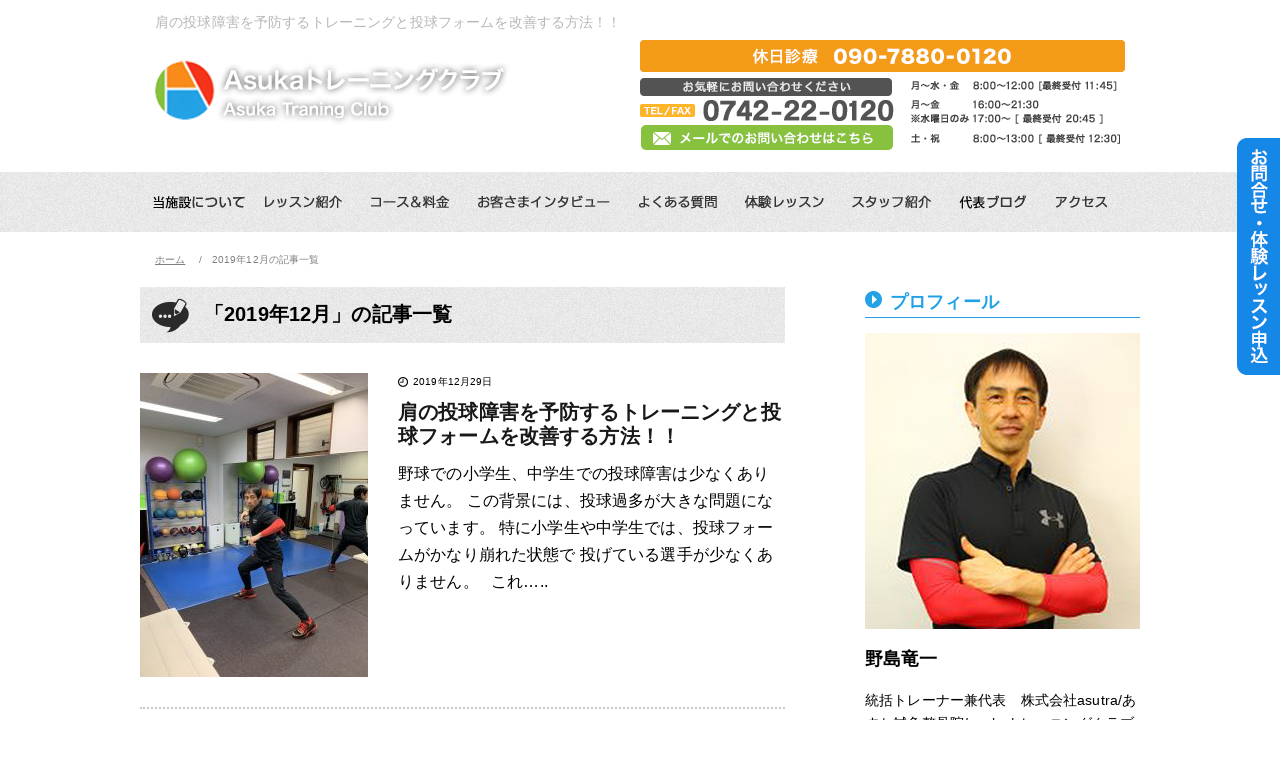

--- FILE ---
content_type: text/html; charset=UTF-8
request_url: https://asuka-sports.com/blog/date/2019/12/
body_size: 33100
content:
<!doctype html>
<html>
<head>
<meta http-equiv="Content-Type" content="text/html; charset=UTF-8" />
<meta charset="utf-8">
<meta http-equiv="X-UA-Compatible" content="IE=edge">
<meta name="viewport" content="width=device-width,initial-scale=1.0">
<meta name="twitter:card" content="summary_large_image" />
<link rel="icon" type="image/png" href="https://asuka-sports.com/wp-content/themes/base/img/favicon.png">
<title>12月, 2019 | 奈良体幹パーソナルトレーニングジム | Asukaトレーニングクラブ</title>

		<!-- All in One SEO 4.2.2 -->
		<meta name="robots" content="max-image-preview:large" />
		<link rel="canonical" href="https://asuka-sports.com/blog/date/2019/12/" />
		<link rel="next" href="https://asuka-sports.com/blog/date/2019/12/page/2/" />
		<script type="application/ld+json" class="aioseo-schema">
			{"@context":"https:\/\/schema.org","@graph":[{"@type":"WebSite","@id":"https:\/\/asuka-sports.com\/#website","url":"https:\/\/asuka-sports.com\/","name":"\u5948\u826f\u4f53\u5e79\u30d1\u30fc\u30bd\u30ca\u30eb\u30c8\u30ec\u30fc\u30cb\u30f3\u30b0\u30b8\u30e0 | Asuka\u30c8\u30ec\u30fc\u30cb\u30f3\u30b0\u30af\u30e9\u30d6","inLanguage":"ja","publisher":{"@id":"https:\/\/asuka-sports.com\/#organization"}},{"@type":"Organization","@id":"https:\/\/asuka-sports.com\/#organization","name":"Asuka\u30c8\u30ec\u30fc\u30cb\u30f3\u30b0\u30af\u30e9\u30d6","url":"https:\/\/asuka-sports.com\/","logo":{"@type":"ImageObject","@id":"https:\/\/asuka-sports.com\/#organizationLogo","url":"https:\/\/asuka-sports.com\/wp-content\/uploads\/2022\/07\/logo.png"},"image":{"@id":"https:\/\/asuka-sports.com\/#organizationLogo"},"sameAs":["https:\/\/www.facebook.com\/nojiryu?fref=ts","https:\/\/twitter.com\/asukataikan","https:\/\/www.instagram.com\/noji_ryu\/","https:\/\/www.youtube.com\/channel\/UCp5rGcepQDFXCAjqiOzDRgg"],"contactPoint":{"@type":"ContactPoint","telephone":"+81742220120","contactType":"Customer Support"}},{"@type":"BreadcrumbList","@id":"https:\/\/asuka-sports.com\/blog\/date\/2019\/12\/#breadcrumblist","itemListElement":[{"@type":"ListItem","@id":"https:\/\/asuka-sports.com\/#listItem","position":1,"item":{"@type":"WebPage","@id":"https:\/\/asuka-sports.com\/","name":"\u30db\u30fc\u30e0","description":"\u8fd1\u9244\u5948\u826f\u99c5\u5f92\u6b693\u5206\uff01\u5948\u826f\u3067\u30d1\u30fc\u30bd\u30ca\u30eb\u30c8\u30ec\u30fc\u30cb\u30f3\u30b0\u30fb\u30b8\u30e5\u30cb\u30a2\u30c8\u30ec\u30fc\u30cb\u30f3\u30b0\u3092\u3059\u308b\u306a\u3089Asuka\u3078\uff01\u59ff\u52e2\u3092\u77ef\u6b63\u3067\u304d\u308b\u4eba\u6c17\u306e\u7b4b\u529b\u30c8\u30ec\u30fc\u30cb\u30f3\u30b0\u3084\u30a8\u30b9\u30c6\u3092\u517c\u7528\u3057\u305f\u30c0\u30a4\u30a8\u30c3\u30c8\u30c8\u30ec\u30fc\u30cb\u30f3\u30b0\u3067\u3042\u306a\u305f\u306e\u3092\u7406\u60f3\u306e\u8eab\u4f53\u3092\u30b5\u30dd\u30fc\u30c8\uff01\u30b5\u30c3\u30ab\u30fc\u3084\u30d5\u30a3\u30ae\u30e5\u30a2\u30b9\u30b1\u30fc\u30c8\u306a\u3069\u7af6\u6280\u5225\u306e\u30b8\u30e5\u30cb\u30a2\u306e\u30ec\u30c3\u30b9\u30f3\u3082\u53ef\u80fd\u3002\u5ef6\u307910,000\u4eba\u4ee5\u4e0a\u306e\u5b9f\u7e3e\u304c\u3042\u308b\u7d4c\u9a13\u8c4a\u5bcc\u306a\u30c8\u30ec\u30fc\u30ca\u30fc\u304c\u5728\u7c4d\uff01\u5b66\u5712\u524d\u5e97\u3082\u3054\u3056\u3044\u307e\u3059\u3002","url":"https:\/\/asuka-sports.com\/"},"nextItem":"https:\/\/asuka-sports.com\/blog\/date\/2019\/#listItem"},{"@type":"ListItem","@id":"https:\/\/asuka-sports.com\/blog\/date\/2019\/#listItem","position":2,"item":{"@type":"WebPage","@id":"https:\/\/asuka-sports.com\/blog\/date\/2019\/","name":"2019","url":"https:\/\/asuka-sports.com\/blog\/date\/2019\/"},"nextItem":"https:\/\/asuka-sports.com\/blog\/date\/2019\/12\/#listItem","previousItem":"https:\/\/asuka-sports.com\/#listItem"},{"@type":"ListItem","@id":"https:\/\/asuka-sports.com\/blog\/date\/2019\/12\/#listItem","position":3,"item":{"@type":"WebPage","@id":"https:\/\/asuka-sports.com\/blog\/date\/2019\/12\/","name":"12\u6708, 2019","url":"https:\/\/asuka-sports.com\/blog\/date\/2019\/12\/"},"previousItem":"https:\/\/asuka-sports.com\/blog\/date\/2019\/#listItem"}]},{"@type":"CollectionPage","@id":"https:\/\/asuka-sports.com\/blog\/date\/2019\/12\/#collectionpage","url":"https:\/\/asuka-sports.com\/blog\/date\/2019\/12\/","name":"12\u6708, 2019 | \u5948\u826f\u4f53\u5e79\u30d1\u30fc\u30bd\u30ca\u30eb\u30c8\u30ec\u30fc\u30cb\u30f3\u30b0\u30b8\u30e0 | Asuka\u30c8\u30ec\u30fc\u30cb\u30f3\u30b0\u30af\u30e9\u30d6","inLanguage":"ja","isPartOf":{"@id":"https:\/\/asuka-sports.com\/#website"},"breadcrumb":{"@id":"https:\/\/asuka-sports.com\/blog\/date\/2019\/12\/#breadcrumblist"}}]}
		</script>
		<!-- All in One SEO -->

<link rel='dns-prefetch' href='//s.w.org' />
		<script type="text/javascript">
			window._wpemojiSettings = {"baseUrl":"https:\/\/s.w.org\/images\/core\/emoji\/13.0.1\/72x72\/","ext":".png","svgUrl":"https:\/\/s.w.org\/images\/core\/emoji\/13.0.1\/svg\/","svgExt":".svg","source":{"concatemoji":"https:\/\/asuka-sports.com\/wp-includes\/js\/wp-emoji-release.min.js"}};
			!function(e,a,t){var n,r,o,i=a.createElement("canvas"),p=i.getContext&&i.getContext("2d");function s(e,t){var a=String.fromCharCode;p.clearRect(0,0,i.width,i.height),p.fillText(a.apply(this,e),0,0);e=i.toDataURL();return p.clearRect(0,0,i.width,i.height),p.fillText(a.apply(this,t),0,0),e===i.toDataURL()}function c(e){var t=a.createElement("script");t.src=e,t.defer=t.type="text/javascript",a.getElementsByTagName("head")[0].appendChild(t)}for(o=Array("flag","emoji"),t.supports={everything:!0,everythingExceptFlag:!0},r=0;r<o.length;r++)t.supports[o[r]]=function(e){if(!p||!p.fillText)return!1;switch(p.textBaseline="top",p.font="600 32px Arial",e){case"flag":return s([127987,65039,8205,9895,65039],[127987,65039,8203,9895,65039])?!1:!s([55356,56826,55356,56819],[55356,56826,8203,55356,56819])&&!s([55356,57332,56128,56423,56128,56418,56128,56421,56128,56430,56128,56423,56128,56447],[55356,57332,8203,56128,56423,8203,56128,56418,8203,56128,56421,8203,56128,56430,8203,56128,56423,8203,56128,56447]);case"emoji":return!s([55357,56424,8205,55356,57212],[55357,56424,8203,55356,57212])}return!1}(o[r]),t.supports.everything=t.supports.everything&&t.supports[o[r]],"flag"!==o[r]&&(t.supports.everythingExceptFlag=t.supports.everythingExceptFlag&&t.supports[o[r]]);t.supports.everythingExceptFlag=t.supports.everythingExceptFlag&&!t.supports.flag,t.DOMReady=!1,t.readyCallback=function(){t.DOMReady=!0},t.supports.everything||(n=function(){t.readyCallback()},a.addEventListener?(a.addEventListener("DOMContentLoaded",n,!1),e.addEventListener("load",n,!1)):(e.attachEvent("onload",n),a.attachEvent("onreadystatechange",function(){"complete"===a.readyState&&t.readyCallback()})),(n=t.source||{}).concatemoji?c(n.concatemoji):n.wpemoji&&n.twemoji&&(c(n.twemoji),c(n.wpemoji)))}(window,document,window._wpemojiSettings);
		</script>
		<style type="text/css">
img.wp-smiley,
img.emoji {
	display: inline !important;
	border: none !important;
	box-shadow: none !important;
	height: 1em !important;
	width: 1em !important;
	margin: 0 .07em !important;
	vertical-align: -0.1em !important;
	background: none !important;
	padding: 0 !important;
}
</style>
	<link rel='stylesheet' id='wp-block-library-css'  href='https://asuka-sports.com/wp-includes/css/dist/block-library/style.min.css' type='text/css' media='all' />
<link rel="alternate" type="application/rss+xml" title="奈良体幹パーソナルトレーニングジム | Asukaトレーニングクラブのフィード" href="https://asuka-sports.com/feed/" />
<meta name="redi-version" content="1.1.7" /><link rel="stylesheet" href="https://asuka-sports.com/wp-content/themes/base/js/slick/slick-theme.css?20191016">
<link rel="stylesheet" href="https://asuka-sports.com/wp-content/themes/base/js/slick/slick.css">
<link rel="stylesheet" href="https://asuka-sports.com/wp-content/themes/base/css/blog.css?20191219">
<link rel="stylesheet" href="https://asuka-sports.com/wp-content/themes/base/css/style.css?202308">
<link rel="stylesheet" href="https://asuka-sports.com/wp-content/themes/base/css/reset.css">
<script src="https://ajax.googleapis.com/ajax/libs/jquery/3.1.0/jquery.min.js"></script>
<script type='text/javascript' src="https://asuka-sports.com/wp-content/themes/base/js/slick/slick.min.js"></script>
<script>
  (function(i,s,o,g,r,a,m){i['GoogleAnalyticsObject']=r;i[r]=i[r]||function(){
  (i[r].q=i[r].q||[]).push(arguments)},i[r].l=1*new Date();a=s.createElement(o),
  m=s.getElementsByTagName(o)[0];a.async=1;a.src=g;m.parentNode.insertBefore(a,m)
  })(window,document,'script','https://www.google-analytics.com/analytics.js','ga');

  ga('create', 'UA-84542328-3', 'auto');
  ga('send', 'pageview');

</script>
<!-- Google tag (gtag.js) -->
<script async src="https://www.googletagmanager.com/gtag/js?id=G-FC00VFFPM6"></script>
<script>
  window.dataLayer = window.dataLayer || [];
  function gtag(){dataLayer.push(arguments);}
  gtag('js', new Date());

  gtag('config', 'G-FC00VFFPM6');
</script>
<!-- Global site tag (gtag.js) - Google AdWords: 805243118 -->
<script async src="https://www.googletagmanager.com/gtag/js?id=AW-805243118"></script>
<script>
  window.dataLayer = window.dataLayer || [];
  function gtag(){dataLayer.push(arguments);}
  gtag('js', new Date());

  gtag('config', 'AW-805243118');
</script>

<script>
  gtag('config', 'AW-805243118/GO5gCOL-poYBEO6R_P8C', {
    'phone_conversion_number': '0742-22-0120'
  });
</script>

<script>
  gtag('config', 'AW-805243118/GO5gCOL-poYBEO6R_P8C', {
    'phone_conversion_number': '090-7880-0120'
  });
</script>
<!-- Google Tag Manager -->
<script>(function(w,d,s,l,i){w[l]=w[l]||[];w[l].push({'gtm.start': new Date().getTime(),event:'gtm.js'});var f=d.getElementsByTagName(s)[0],j=d.createElement(s),dl=l!='dataLayer'?'&l='+l:'';j.async=true;j.src='https://www.googletagmanager.com/gtm.js?id='+i+dl;f.parentNode.insertBefore(j,f); })(window,document,'script','dataLayer','GTM-WHQ3F5L');</script> <!-- End Google Tag Manager -->
</head>

<body>
<!-- Google Tag Manager (noscript) -->
<noscript><iframe src="https://www.googletagmanager.com/ns.html?id=GTM-WHQ3F5L" height="0" width="0" style="display:none;visibility:hidden"></iframe></noscript>
<!-- End Google Tag Manager (noscript) -->
<div id="fb-root"></div>
<script>(function(d, s, id) {
  var js, fjs = d.getElementsByTagName(s)[0];
  if (d.getElementById(id)) return;
  js = d.createElement(s); js.id = id;
  js.src = "//connect.facebook.net/ja_JP/sdk.js#xfbml=1&version=v2.6&appId=393087087416510";
  fjs.parentNode.insertBefore(js, fjs);
}(document, 'script', 'facebook-jssdk'));</script>

<header id="header" class="clearfix" role="banner">
    <div class="clearfix">
        <h1>肩の投球障害を予防するトレーニングと投球フォームを改善する方法！！</h1>
        <div class="headerLogo">
            <p><a href="/"><img src="/img/top_renew/logo.png" alt="あすか鍼灸整骨院"></a></p>
            <div class="side-menu-btn">
                <div class="menu-trigger">
                    <span></span>
                    <span></span>
                    <span></span>
                </div>
            </div>
            <nav id="nav2" role="navigation">
                <ul id="acdn-target" class="listMenu">
                    <li><a href="/about/">当施設について</a></li>
                    <li><span>レッスン紹介</span>
                        <ul>
                            <li><a href="/lesson/personal/">体幹トレーニング</a></li>
                            <li><a href="/lesson/junior/">asukaジュニアトレーニングクラブ</a></li>
                            <li><a href="/crossfit/">HIITトレーニング</a></li>
                            <li><a href="/soushin/">ダイエット</a></li>
                            <li><a href="/mensdiet/">メンズエステ</a></li>
                            <li><a href="/skype/">オンライントレーニング</a></li>
                            <li><a href="/rugby/">ラグビースクール</a></li>
                            <li><a href="/golf/">ゴルフスイングトレーニング</a></li>
　　　　　　　　　　　　　　<li><a href="/seikotu/">整骨院（各種保険適用可）</a></li>
                            <li><a href="/lesson/kinmaku/">筋膜リリース</a></li>
                            							<li><a href="/lesson/pilates/">ピラティスリフォーマー</a></li>
                            <li><a href="/lesson/rehabili/">リハビリテーション</a></li>
                            
                        </ul>
                    </li>
                    <li><a href="/information/">コース＆料金</a></li>
                    <li><a href="/interview/">お客さまインタビュー</a></li>
                    <li><a href="/qa/">よくある質問</a></li>
                    <li><a href="/contact/">体験レッスン</a></li>
                    <li><a href="/stuff/">スタッフ紹介</a></li>
                    <li><a href="/gakuenmae/">学園前店</a></li>
                    <li><a href="/blog/blog/">代表ブログ</a></li>
                    <li><a href="/access/">アクセス</a></li>
                </ul>
            </nav>
        </div>
        <ul class="header_nav pc clearfix">
            <li class="holiday"><a href="/information/#holiday"><img src="/img/sports_link.png" alt="" width="485" height="32"></a></li>
            <li class="contact"><img src="/img/contact.png" alt="お気軽にお問い合わせください。TEL/FAX:0742-22-0120 E-mail:asuka-shinkyu@lapis.plala.or.jp" border="0" usemap="#Map">
                <map name="Map">
                    <area shape="rect" coords="3,58,255,77" href="/contact/" alt="メールでのお問い合わせはこちら">
                </map>
            </li>
            <li class="receptionTime">
                <img src="/img/reception.png" alt="月～水・金　 8:00～12:00 [最終受付 11:45] 月～金 16:00～21:30 ※水曜日のみ 17:00～ [最終受付 20:45 ] 土・祝 8:00～13:00 [最終受付 12:30]">
            </li>
        </ul>
        <ul class="header_nav sp clearfix">
            <li><a href="tel:09078800120" onclick="ga('send','event','entry','click','tel_hol');"><img src="/img/common/h_tel_hol.png" alt="休日診療　090-7880-0120" width="640" height="62"></a></li>
            <li><a href="tel:0742220120" onclick="ga('send','event','entry','click','tel_day');" alt="TEL/FAX:0742-22-0120"><img src="/img/common/img_tel.png" alt="お気軽にお問い合わせください。TEL/FAX:0742-22-0120"></a></li>
            <li><img src="/img/common/h_time.png" alt="月～水・金　 8:00～12:00 [最終受付 11:45] 月～金 16:00～21:30 ※水曜日のみ 17:00～ [最終受付 20:45 ] 土・祝 8:00～13:00 [最終受付 12:30]"></li>
            <li><a href="/contact/"><img src="/img/common/btn_mail.png" alt="メールでのお問い合わせはこちら"></a></li>
        </ul>
    </div>
</header>

<nav id="nav" role="navigation">
    <ul class="clearfix">
        <li><a href="about/"><img src="/img/nav_001b_off.png" alt="当施設について"/></a></li>
        <li class="dropdwon"><a href="#"><img src="/img/nav_003_off.png" alt="レッスン紹介"/></a>
            <ul class="child">
                <li><a href="/lesson/personal/">体幹トレーニング</a></li>
                <li><a href="/lesson/junior/">asukaジュニアトレーニングクラブ</a></li>
                <li><a href="/crossfit/">HIITトレーニング</a></li>
                <li><a href="/soushin/">ダイエット</a></li>
                <li><a href="/mensdiet/">メンズエステ</a></li>
                <li><a href="/skype/">オンライントレーニング</a></li>
<li><a href="/seikotu/">整骨院（各種保険適用可）</a></li>
                <li><a href="/lesson/kinmaku/">筋膜リリース</a></li>
                                <li><a href="/rugby/">ラグビースクール</a></li>
                <li><a href="/golf/">ゴルフスイングトレーニング</a></li>
                <li><a href="/lesson/rehabili/">リハビリテーション</a></li>
                <li><a href="/lesson/pilates/">ピラティスリフォーマー</a></li>
            </ul>
        </li>
        <li><a href="/information/"><img src="/img/nav_004_off.png" alt="コース＆料金"/></a></li>
        <li><a href="/interview/"><img src="/img/nav_005_off.png" alt="お客さまインタビュー"/></a></li>
        <li><a href="/qa/"><img src="/img/nav_006_off.png" alt="よくある質問"/></a></li>
        <li><a href="/contact/"><img src="/img/nav_007_off.png" alt="体験レッスン"/></a></li>
        <li><a href="/stuff/"><img src="/img/nav_008_off.png" alt="スタッフ紹介"/></a></li>
        <li><a href="/blog/blog/"><img src="/img/nav_010_off.png" alt="代表ブログ"/></a></li>
        <li><a href="/access/"><img src="/img/nav_009_off.png" alt="アクセス"/></a></li>
    </ul>
</nav>

<main id="mainContents" role="main">
            <ul itemscope="itemscope" itemtype="http://data-vocabulary.org/Breadcrumb" class="breadcrumb"><li><a href="/" itemprop="url"><span itemprop="title">ホーム</span></a></li>
<li><span itemprop="title">2019年12月の記事一覧</span></li>
</ul>    
<div class="blogArea cf">
    <section id="main" class="archivePage">
                <h2 class="archiveTitle">「2019年12月」の記事一覧</h2>
            	<article id="post-6865" class="article cf">
            <p class="thumb"><a href="https://asuka-sports.com/blog/6865/">
                                <img width="228" height="304" src="https://asuka-sports.com/wp-content/uploads/2019/12/IMG_0250-228x304.jpg" class="attachment-post-thumbnail size-post-thumbnail wp-post-image" alt="" loading="lazy" srcset="https://asuka-sports.com/wp-content/uploads/2019/12/IMG_0250-228x304.jpg 228w, https://asuka-sports.com/wp-content/uploads/2019/12/IMG_0250-225x300.jpg 225w, https://asuka-sports.com/wp-content/uploads/2019/12/IMG_0250-768x1024.jpg 768w, https://asuka-sports.com/wp-content/uploads/2019/12/IMG_0250-90x120.jpg 90w" sizes="(max-width: 228px) 100vw, 228px" />                            </a></p>
            <ul class="utility">
                <li class="date">2019年12月29日</li>
            </ul>
            <h2 class="title"><a href="https://asuka-sports.com/blog/6865/">肩の投球障害を予防するトレーニングと投球フォームを改善する方法！！</a></h2>
            <div class="articleText">
                野球での小学生、中学生での投球障害は少なくありません。 この背景には、投球過多が大きな問題になっています。 特に小学生や中学生では、投球フォームがかなり崩れた状態で 投げている選手が少なくありません。 &nbsp; これ&#8230;..            </div>
        </article>
    	<article id="post-6859" class="article cf">
            <p class="thumb"><a href="https://asuka-sports.com/blog/6859/">
                                <img width="228" height="342" src="https://asuka-sports.com/wp-content/uploads/2017/10/4894561_1-228x342.jpg" class="attachment-post-thumbnail size-post-thumbnail wp-post-image" alt="" loading="lazy" srcset="https://asuka-sports.com/wp-content/uploads/2017/10/4894561_1-228x342.jpg 228w, https://asuka-sports.com/wp-content/uploads/2017/10/4894561_1-200x300.jpg 200w, https://asuka-sports.com/wp-content/uploads/2017/10/4894561_1-768x1152.jpg 768w, https://asuka-sports.com/wp-content/uploads/2017/10/4894561_1-682x1024.jpg 682w, https://asuka-sports.com/wp-content/uploads/2017/10/4894561_1-90x135.jpg 90w, https://asuka-sports.com/wp-content/uploads/2017/10/4894561_1.jpg 1333w" sizes="(max-width: 228px) 100vw, 228px" />                            </a></p>
            <ul class="utility">
                <li class="date">2019年12月28日</li>
            </ul>
            <h2 class="title"><a href="https://asuka-sports.com/blog/6859/">お子様のグロインペイン症候群（鼠径部痛症候群）を治す、体幹の連動を正しく行うトレーニング法。</a></h2>
            <div class="articleText">
                グロインペイン症候群とは小学生～高校生の男子のスポーツ選手に 多い障害。 痛みが股関節周辺に特定的にあり、痛むが強くなると しゃがむことも難しくなります。 好発年齢は１０歳～１５歳。 鼠径部の付け根付近に痛みが存在します&#8230;..            </div>
        </article>
    	<article id="post-6848" class="article cf">
            <p class="thumb"><a href="https://asuka-sports.com/blog/6848/">
                            </a></p>
            <ul class="utility">
                <li class="date">2019年12月27日</li>
            </ul>
            <h2 class="title"><a href="https://asuka-sports.com/blog/6848/">ぎっくり腰を改善する方法。　背筋のストレッチと筋力強化が重要に！！</a></h2>
            <div class="articleText">
                この年末ぎっくり腰になることが少なくありません。 毎年ぎっくり腰で当クラブに来られ方は少なくありません。 ぎっくり腰とは正式には急性腰部捻挫をいいます。 所謂捻挫です。 足首や手首を捻挫するように腰も捻挫します。 腰の捻&#8230;..            </div>
        </article>
    	<article id="post-6845" class="article cf">
            <p class="thumb"><a href="https://asuka-sports.com/blog/6845/">
                            </a></p>
            <ul class="utility">
                <li class="date">2019年12月26日</li>
            </ul>
            <h2 class="title"><a href="https://asuka-sports.com/blog/6845/">腰椎椎間板ヘルニアからの筋トレ。　筋トレで腰椎椎間板ヘルニアを改善する！！</a></h2>
            <div class="articleText">
                腰椎椎間板ヘルニア私もこの症状で長年苦労しました。 脚の痺れ、腰の痛み、ひどいときは１０分以上あるく、立つことも 無理なこともありました。 しかし、手術をしても再発率が７０パーセント以上と言われほとんどの 方が再発されて&#8230;..            </div>
        </article>
    	<article id="post-6834" class="article cf">
            <p class="thumb"><a href="https://asuka-sports.com/blog/6834/">
                            </a></p>
            <ul class="utility">
                <li class="date">2019年12月25日</li>
            </ul>
            <h2 class="title"><a href="https://asuka-sports.com/blog/6834/">ラグビーで正しいタックルを行うトレーニング方法！！　誰でも出来るようになります。</a></h2>
            <div class="articleText">
                ラグビーではタックルは非常に重要です。 しかし、このタックルがうまく出来ない選手は少なくありません。 特に現代社会では取っ組み合いの相撲などもあまりしない為に コンタクトプレーは苦手というお子様も少なくありません。 &#038;n&#8230;..            </div>
        </article>
    	<article id="post-6818" class="article cf">
            <p class="thumb"><a href="https://asuka-sports.com/blog/6818/">
                            </a></p>
            <ul class="utility">
                <li class="date">2019年12月25日</li>
            </ul>
            <h2 class="title"><a href="https://asuka-sports.com/blog/6818/">卓球トレーニング、体幹強化と素早いフットワークを身につけて競技力向上！！</a></h2>
            <div class="articleText">
                当クラブでは卓球の選手も少なくありません。 卓球は非常に現在日本のジュニア世代も世界的に強く、 競技人口も増加中です。 しかし、卓球では膝や腰の怪我も多く、正しい身体の使い方が求めらます。 &nbsp; 体幹を正しく使い&#8230;..            </div>
        </article>
    	<article id="post-6807" class="article cf">
            <p class="thumb"><a href="https://asuka-sports.com/blog/6807/">
                                <img width="228" height="152" src="https://asuka-sports.com/wp-content/uploads/2019/08/pixta_16627625_S-228x152.jpg" class="attachment-post-thumbnail size-post-thumbnail wp-post-image" alt="" loading="lazy" srcset="https://asuka-sports.com/wp-content/uploads/2019/08/pixta_16627625_S-228x152.jpg 228w, https://asuka-sports.com/wp-content/uploads/2019/08/pixta_16627625_S-300x200.jpg 300w, https://asuka-sports.com/wp-content/uploads/2019/08/pixta_16627625_S-90x60.jpg 90w, https://asuka-sports.com/wp-content/uploads/2019/08/pixta_16627625_S.jpg 640w" sizes="(max-width: 228px) 100vw, 228px" />                            </a></p>
            <ul class="utility">
                <li class="date">2019年12月23日</li>
            </ul>
            <h2 class="title"><a href="https://asuka-sports.com/blog/6807/">サッカー特化トレーニング、キック力向上に必要な体幹と身体の使い方！！</a></h2>
            <div class="articleText">
                １２月も営業日が本日を入れて あと６日間です。 １２月は２８日まで営業しております。 &nbsp; １２月２９日は体験レッスンのみ行っております。 &nbsp; 今日はサッカー特化トレーニング、キック力向上の為の身体の使&#8230;..            </div>
        </article>
    	<article id="post-6802" class="article cf">
            <p class="thumb"><a href="https://asuka-sports.com/blog/6802/">
                                <img width="228" height="304" src="https://asuka-sports.com/wp-content/uploads/2019/11/IMG_0071-228x304.jpg" class="attachment-post-thumbnail size-post-thumbnail wp-post-image" alt="" loading="lazy" srcset="https://asuka-sports.com/wp-content/uploads/2019/11/IMG_0071-228x304.jpg 228w, https://asuka-sports.com/wp-content/uploads/2019/11/IMG_0071-225x300.jpg 225w, https://asuka-sports.com/wp-content/uploads/2019/11/IMG_0071-768x1024.jpg 768w, https://asuka-sports.com/wp-content/uploads/2019/11/IMG_0071-90x120.jpg 90w" sizes="(max-width: 228px) 100vw, 228px" />                            </a></p>
            <ul class="utility">
                <li class="date">2019年12月21日</li>
            </ul>
            <h2 class="title"><a href="https://asuka-sports.com/blog/6802/">フィギュアスケート特化トレーニング三回転ジャンプを跳ぶトレーニングとは！！</a></h2>
            <div class="articleText">
                当クラブではフィギュアスケートの専門でのトレーニングを行っております。 特にジャンプでの３回転を跳べるようにすることがまずは課題としております。 多くの選手が３回転を跳んでいます。 &nbsp; フィギュアスケートも女性&#8230;..            </div>
        </article>
    	<article id="post-6790" class="article cf">
            <p class="thumb"><a href="https://asuka-sports.com/blog/6790/">
                            </a></p>
            <ul class="utility">
                <li class="date">2019年12月20日</li>
            </ul>
            <h2 class="title"><a href="https://asuka-sports.com/blog/6790/">女性トレーナーがお届けする下半身引き締めシリーズ。お尻を引き締め・丸みのある女性らしい形に！！</a></h2>
            <div class="articleText">
                【年末年始のお知らせ】 年末年始ですが、 １２月２８日（土） ８時３０分～１８時まで行っております。 年始は１月４日（土） AM８時３０分～通常営業しております。 正し　体験レッスンの場合のみは １２月２９日AM８時３０&#8230;..            </div>
        </article>
    	<article id="post-6782" class="article cf">
            <p class="thumb"><a href="https://asuka-sports.com/blog/6782/">
                            </a></p>
            <ul class="utility">
                <li class="date">2019年12月19日</li>
            </ul>
            <h2 class="title"><a href="https://asuka-sports.com/blog/6782/">クロスフィットトレーニングで運動不足解消、筋力アップ,メタボ対策で健康な身体を！！</a></h2>
            <div class="articleText">
                当クラブは奈良唯一のクロスフィット専門ジムです。 クロスフィットジムでは専門の資格を有するトレーナーがトレーニングにあたっております。 &nbsp; クロスフィットトレーニングはグループでもプライベートレッスンでも行える&#8230;..            </div>
        </article>
        <div class="pager">
<ul class='page-numbers'>
	<li><span aria-current="page" class="page-numbers current">1</span></li>
	<li><a class="page-numbers" href="https://asuka-sports.com/blog/date/2019/12/page/2/">2</a></li>
	<li><a class="page-numbers" href="https://asuka-sports.com/blog/date/2019/12/page/3/">3</a></li>
	<li><a class="next page-numbers" href="https://asuka-sports.com/blog/date/2019/12/page/2/">Next</a></li>
</ul>

</div>
    </section>
    	<aside id="aside">
        <div id="sideProfile" class="sideBlock">
            <h3 class="title">プロフィール</h3>
            <p class="image"><img src="/img/blog/profile_img.jpg" alt=""></p>
            <dl>
                <dt>野島竜一</dt>
                <dd>統括トレーナー兼代表　株式会社asutra/あすか鍼灸整骨院/asukaトレーニングクラブ<br>
１９７１年奈良県生まれ　あすか鍼灸整骨院/asukaトレーニングクラブ統括トレーナー兼代表　スポーツ障害専門の治療家/体幹トレーニング専門のフィジカルトレーナー。アスリートから一般の方までに体幹トレーニングにより身体が健康になる素晴らしさをブログで発信。又、スポーツ評論や腰痛や肩こりなどの自宅でできる解消法などを紹介しています。</dd>
            </dl>
        </div>
		<p class="sideBanner sideBlock"> <a href="https://www.naranavi.com/" target="_blank">奈良の教室＆スクール検索サイト<br>「ならなら」</a> </p>
                <div id="sideLatest" class="sideBlock">
            <h3 class="title">最近の投稿</h3>
            <ul class="sideThumbList">
                                <li>
                    <a href="https://asuka-sports.com/blog/15769/" class="cf">
                                                <img width="90" height="60" src="https://asuka-sports.com/wp-content/uploads/2019/02/pixta_12374048_S-90x60.jpg" class="attachment-side-thumbnail size-side-thumbnail wp-post-image" alt="" loading="lazy" srcset="https://asuka-sports.com/wp-content/uploads/2019/02/pixta_12374048_S-90x60.jpg 90w, https://asuka-sports.com/wp-content/uploads/2019/02/pixta_12374048_S-300x200.jpg 300w, https://asuka-sports.com/wp-content/uploads/2019/02/pixta_12374048_S-228x152.jpg 228w, https://asuka-sports.com/wp-content/uploads/2019/02/pixta_12374048_S.jpg 640w" sizes="(max-width: 90px) 100vw, 90px" />                                                奈良市　ジュニアアスリート専門ジム/ 水泳で速く泳ぐ為の身体の使い方、ブレ（平泳ぎ）編。　股関節、胸椎をしっかり伸展する意識を！！                    </a>
                </li>
                                <li>
                    <a href="https://asuka-sports.com/blog/15760/" class="cf">
                                                <img width="90" height="60" src="https://asuka-sports.com/wp-content/uploads/2022/05/pixta_76719919_S-90x60.jpg" class="attachment-side-thumbnail size-side-thumbnail wp-post-image" alt="" loading="lazy" srcset="https://asuka-sports.com/wp-content/uploads/2022/05/pixta_76719919_S-90x60.jpg 90w, https://asuka-sports.com/wp-content/uploads/2022/05/pixta_76719919_S-300x200.jpg 300w, https://asuka-sports.com/wp-content/uploads/2022/05/pixta_76719919_S-228x152.jpg 228w, https://asuka-sports.com/wp-content/uploads/2022/05/pixta_76719919_S.jpg 640w" sizes="(max-width: 90px) 100vw, 90px" />                                                奈良市　ジュニアアスリート専門ジム/ サッカーフィジカルトレーニング・中学生でのコンタクトプレーに対応できる身体づくりを！！                    </a>
                </li>
                                <li>
                    <a href="https://asuka-sports.com/blog/15754/" class="cf">
                                                <img width="90" height="120" src="https://asuka-sports.com/wp-content/uploads/2020/07/IMG_0791-90x120.jpg" class="attachment-side-thumbnail size-side-thumbnail wp-post-image" alt="" loading="lazy" srcset="https://asuka-sports.com/wp-content/uploads/2020/07/IMG_0791-90x120.jpg 90w, https://asuka-sports.com/wp-content/uploads/2020/07/IMG_0791-225x300.jpg 225w, https://asuka-sports.com/wp-content/uploads/2020/07/IMG_0791-768x1024.jpg 768w, https://asuka-sports.com/wp-content/uploads/2020/07/IMG_0791-228x304.jpg 228w" sizes="(max-width: 90px) 100vw, 90px" />                                                奈良市　パーソナルトレーニングジム/ ダイエット身体づくり、背筋強化で健康的な身体を手に入れよう。デッドリフトを攻略しよう。                    </a>
                </li>
                                <li>
                    <a href="https://asuka-sports.com/blog/15747/" class="cf">
                                                <img width="90" height="60" src="https://asuka-sports.com/wp-content/uploads/2023/04/pixta_49040887_S-90x60.jpg" class="attachment-side-thumbnail size-side-thumbnail wp-post-image" alt="" loading="lazy" srcset="https://asuka-sports.com/wp-content/uploads/2023/04/pixta_49040887_S-90x60.jpg 90w, https://asuka-sports.com/wp-content/uploads/2023/04/pixta_49040887_S-300x200.jpg 300w, https://asuka-sports.com/wp-content/uploads/2023/04/pixta_49040887_S-228x152.jpg 228w, https://asuka-sports.com/wp-content/uploads/2023/04/pixta_49040887_S.jpg 640w" sizes="(max-width: 90px) 100vw, 90px" />                                                奈良市　ジュニアアスリート専門ジム/ ミニバスケットボールで速く動ける、速く走れるトレーニング！！　股関節、体幹を正しく使おう。                    </a>
                </li>
                                <li>
                    <a href="https://asuka-sports.com/blog/15742/" class="cf">
                                                <img width="90" height="51" src="https://asuka-sports.com/wp-content/uploads/2018/04/IMG_2273-90x51.jpg" class="attachment-side-thumbnail size-side-thumbnail" alt="" loading="lazy" srcset="https://asuka-sports.com/wp-content/uploads/2018/04/IMG_2273-90x51.jpg 90w, https://asuka-sports.com/wp-content/uploads/2018/04/IMG_2273-300x169.jpg 300w, https://asuka-sports.com/wp-content/uploads/2018/04/IMG_2273-768x432.jpg 768w, https://asuka-sports.com/wp-content/uploads/2018/04/IMG_2273-228x128.jpg 228w, https://asuka-sports.com/wp-content/uploads/2018/04/IMG_2273.jpg 960w" sizes="(max-width: 90px) 100vw, 90px" />                                                奈良市　ジュニアアスリート専門ジム/ サッカーでの怪我予防の為のフィジカルトレーニング、関節を強くするトレーニングとは！！                    </a>
                </li>
                            </ul>
        </div>
                <div id="sideCategory" class="sideBlock">
            <h3 class="title">カテゴリー</h3>
            <ul class="sideCategoryList">
					<li class="cat-item cat-item-1469"><a href="https://asuka-sports.com/blog/category/100/">100 (1)</a>
</li>
	<li class="cat-item cat-item-1468"><a href="https://asuka-sports.com/blog/category/100m/">100m (1)</a>
</li>
	<li class="cat-item cat-item-428"><a href="https://asuka-sports.com/blog/category/2020%e5%b9%b4%e6%96%b0%e8%a6%8f%e6%8e%a1%e7%94%a8/">asukaトレーニングクラブお知らせ (99)</a>
<ul class='children'>
	<li class="cat-item cat-item-152"><a href="https://asuka-sports.com/blog/category/2020%e5%b9%b4%e6%96%b0%e8%a6%8f%e6%8e%a1%e7%94%a8/%e3%82%b8%e3%83%a5%e3%83%8b%e3%82%a2%e3%83%88%e3%83%ac%e5%a1%bekizugawa/">ジュニアトレ塾KIZUGAWA (32)</a>
</li>
	<li class="cat-item cat-item-878"><a href="https://asuka-sports.com/blog/category/2020%e5%b9%b4%e6%96%b0%e8%a6%8f%e6%8e%a1%e7%94%a8/%e3%83%88%e3%83%ac%e3%83%bc%e3%83%8a%e3%83%bc%e3%82%a2%e3%82%ab%e3%83%87%e3%83%9f%e3%83%bc/">トレーナーアカデミー (4)</a>
</li>
	<li class="cat-item cat-item-711"><a href="https://asuka-sports.com/blog/category/2020%e5%b9%b4%e6%96%b0%e8%a6%8f%e6%8e%a1%e7%94%a8/%e3%83%88%e3%83%ac%e3%83%bc%e3%83%8a%e3%83%bc%e6%8e%a1%e7%94%a8/">トレーナー採用 (11)</a>
	<ul class='children'>
	<li class="cat-item cat-item-1216"><a href="https://asuka-sports.com/blog/category/2020%e5%b9%b4%e6%96%b0%e8%a6%8f%e6%8e%a1%e7%94%a8/%e3%83%88%e3%83%ac%e3%83%bc%e3%83%8a%e3%83%bc%e6%8e%a1%e7%94%a8/%e5%a5%88%e8%89%af%e5%b8%82%e3%83%91%e3%83%bc%e3%82%bd%e3%83%8a%e3%83%ab%e3%83%88%e3%83%ac%e3%83%bc%e3%83%8a%e3%83%bc%e5%8b%9f%e9%9b%86/">奈良市パーソナルトレーナー募集 (2)</a>
</li>
	<li class="cat-item cat-item-1119"><a href="https://asuka-sports.com/blog/category/2020%e5%b9%b4%e6%96%b0%e8%a6%8f%e6%8e%a1%e7%94%a8/%e3%83%88%e3%83%ac%e3%83%bc%e3%83%8a%e3%83%bc%e6%8e%a1%e7%94%a8/%e6%9c%a8%e6%b4%a5%e5%b7%9d%e5%b8%82%e3%83%91%e3%83%bc%e3%82%bd%e3%83%8a%e3%83%ab%e3%83%88%e3%83%ac%e3%83%bc%e3%83%8a%e3%83%bc%e5%8b%9f%e9%9b%86/">木津川市パーソナルトレーナー募集 (3)</a>
</li>
	</ul>
</li>
	<li class="cat-item cat-item-721"><a href="https://asuka-sports.com/blog/category/2020%e5%b9%b4%e6%96%b0%e8%a6%8f%e6%8e%a1%e7%94%a8/%e3%83%88%e3%83%ac%e3%83%bc%e3%83%8a%e3%83%bc%e6%b4%bb%e5%8b%95/">トレーナー活動 (2)</a>
</li>
	<li class="cat-item cat-item-877"><a href="https://asuka-sports.com/blog/category/2020%e5%b9%b4%e6%96%b0%e8%a6%8f%e6%8e%a1%e7%94%a8/%e3%83%88%e3%83%ac%e3%83%bc%e3%83%8a%e3%83%bc%e8%b3%87%e6%a0%bc%e8%82%b2%e6%88%90%e3%82%b8%e3%83%a0/">トレーナー資格育成ジム (7)</a>
</li>
	<li class="cat-item cat-item-923"><a href="https://asuka-sports.com/blog/category/2020%e5%b9%b4%e6%96%b0%e8%a6%8f%e6%8e%a1%e7%94%a8/%e3%83%88%e3%83%ac%e3%83%bc%e3%83%8a%e3%83%bc%e9%a4%8a%e6%88%90%e3%82%b9%e3%82%af%e3%83%bc%e3%83%ab/">トレーナー養成スクール (11)</a>
	<ul class='children'>
	<li class="cat-item cat-item-989"><a href="https://asuka-sports.com/blog/category/2020%e5%b9%b4%e6%96%b0%e8%a6%8f%e6%8e%a1%e7%94%a8/%e3%83%88%e3%83%ac%e3%83%bc%e3%83%8a%e3%83%bc%e9%a4%8a%e6%88%90%e3%82%b9%e3%82%af%e3%83%bc%e3%83%ab/%e5%a5%88%e8%89%af%e5%b8%82%e3%83%88%e3%83%ac%e3%83%bc%e3%83%8a%e3%83%bc%e9%a4%8a%e6%88%90%e3%82%b9%e3%82%af%e3%83%bc%e3%83%ab/">奈良市トレーナー養成スクール (4)</a>
</li>
	</ul>
</li>
	<li class="cat-item cat-item-912"><a href="https://asuka-sports.com/blog/category/2020%e5%b9%b4%e6%96%b0%e8%a6%8f%e6%8e%a1%e7%94%a8/%e3%83%91%e3%83%bc%e3%82%bd%e3%83%8a%e3%83%ab%e3%83%88%e3%83%ac%e3%83%bc%e3%83%8a%e3%83%bc%e5%8b%9f%e9%9b%862023%e5%b9%b4/">パーソナルトレーナー募集2023年 (1)</a>
</li>
	<li class="cat-item cat-item-1159"><a href="https://asuka-sports.com/blog/category/2020%e5%b9%b4%e6%96%b0%e8%a6%8f%e6%8e%a1%e7%94%a8/%e6%8c%87%e5%b0%8e%e8%80%85%e5%90%91%e3%81%91%e7%9b%b8%e8%ab%87%e3%82%b3%e3%83%bc%e3%83%8a%e3%83%bc/">指導者向け相談コーナー (2)</a>
	<ul class='children'>
	<li class="cat-item cat-item-1163"><a href="https://asuka-sports.com/blog/category/2020%e5%b9%b4%e6%96%b0%e8%a6%8f%e6%8e%a1%e7%94%a8/%e6%8c%87%e5%b0%8e%e8%80%85%e5%90%91%e3%81%91%e7%9b%b8%e8%ab%87%e3%82%b3%e3%83%bc%e3%83%8a%e3%83%bc/%e7%ab%b6%e6%8a%80%e5%88%a5%e6%8c%87%e5%b0%8e/">競技別指導 (1)</a>
</li>
	</ul>
</li>
	<li class="cat-item cat-item-1118"><a href="https://asuka-sports.com/blog/category/2020%e5%b9%b4%e6%96%b0%e8%a6%8f%e6%8e%a1%e7%94%a8/%e7%94%9f%e9%a7%92%e5%b8%82%e3%83%91%e3%83%bc%e3%82%bd%e3%83%8a%e3%83%ab%e3%83%88%e3%83%ac%e3%83%bc%e3%83%8a%e3%83%bc%e5%8b%9f%e9%9b%86/">生駒市パーソナルトレーナー募集 (1)</a>
</li>
</ul>
</li>
	<li class="cat-item cat-item-660"><a href="https://asuka-sports.com/blog/category/asuka%e3%83%a9%e3%82%b0%e3%83%93%e3%83%bc%e3%82%b9%e3%82%af%e3%83%bc%e3%83%ab/">asukaラグビースクール (109)</a>
<ul class='children'>
	<li class="cat-item cat-item-1290"><a href="https://asuka-sports.com/blog/category/asuka%e3%83%a9%e3%82%b0%e3%83%93%e3%83%bc%e3%82%b9%e3%82%af%e3%83%bc%e3%83%ab/%e3%82%b0%e3%83%bc%e3%82%b9%e3%82%b9%e3%83%86%e3%83%83%e3%83%97%e3%83%88%e3%83%ac%e3%83%bc%e3%83%8b%e3%83%b3%e3%82%b0/">グースステップトレーニング (4)</a>
</li>
	<li class="cat-item cat-item-843"><a href="https://asuka-sports.com/blog/category/asuka%e3%83%a9%e3%82%b0%e3%83%93%e3%83%bc%e3%82%b9%e3%82%af%e3%83%bc%e3%83%ab/%e3%82%bf%e3%82%b0%e3%83%a9%e3%82%b0%e3%83%93%e3%83%bc-asuka%e3%83%a9%e3%82%b0%e3%83%93%e3%83%bc%e3%82%b9%e3%82%af%e3%83%bc%e3%83%ab/">タグラグビー (27)</a>
</li>
	<li class="cat-item cat-item-1137"><a href="https://asuka-sports.com/blog/category/asuka%e3%83%a9%e3%82%b0%e3%83%93%e3%83%bc%e3%82%b9%e3%82%af%e3%83%bc%e3%83%ab/%e3%82%bf%e3%82%b0%e3%83%a9%e3%82%b0%e3%83%93%e3%83%bc%e6%9c%a8%e6%b4%a5%e5%b7%9d%e5%b8%82/">タグラグビー木津川市 (17)</a>
	<ul class='children'>
	<li class="cat-item cat-item-1169"><a href="https://asuka-sports.com/blog/category/asuka%e3%83%a9%e3%82%b0%e3%83%93%e3%83%bc%e3%82%b9%e3%82%af%e3%83%bc%e3%83%ab/%e3%82%bf%e3%82%b0%e3%83%a9%e3%82%b0%e3%83%93%e3%83%bc%e6%9c%a8%e6%b4%a5%e5%b7%9d%e5%b8%82/%e5%8a%a0%e8%8c%82%e7%94%ba%e3%83%a9%e3%82%b0%e3%83%93%e3%83%bc%e3%82%b9%e3%82%af%e3%83%bc%e3%83%ab/">加茂町ラグビースクール (4)</a>
</li>
	</ul>
</li>
	<li class="cat-item cat-item-869"><a href="https://asuka-sports.com/blog/category/asuka%e3%83%a9%e3%82%b0%e3%83%93%e3%83%bc%e3%82%b9%e3%82%af%e3%83%bc%e3%83%ab/%e3%83%a9%e3%82%b0%e3%83%93%e3%83%bc%e5%b0%82%e9%96%80%e3%83%88%e3%83%ac%e3%83%bc%e3%83%8b%e3%83%b3%e3%82%b0%e3%82%b9%e3%82%af%e3%83%bc%e3%83%ab/">ラグビー専門トレーニングスクール (23)</a>
</li>
	<li class="cat-item cat-item-901"><a href="https://asuka-sports.com/blog/category/asuka%e3%83%a9%e3%82%b0%e3%83%93%e3%83%bc%e3%82%b9%e3%82%af%e3%83%bc%e3%83%ab/%e5%a5%88%e8%89%af%e5%b8%82%e3%82%bf%e3%82%b0%e3%83%a9%e3%82%b0%e3%83%93%e3%83%bc%e5%b0%82%e9%96%80%e3%82%b9%e3%82%af%e3%83%bc%e3%83%ab/">奈良市タグラグビー専門スクール (24)</a>
</li>
	<li class="cat-item cat-item-836"><a href="https://asuka-sports.com/blog/category/asuka%e3%83%a9%e3%82%b0%e3%83%93%e3%83%bc%e3%82%b9%e3%82%af%e3%83%bc%e3%83%ab/%e5%a5%88%e8%89%af%e5%b8%82%e3%83%a9%e3%82%b0%e3%83%93%e3%83%bc%e3%82%b9%e3%82%af%e3%83%bc%e3%83%ab-asuka%e3%83%a9%e3%82%b0%e3%83%93%e3%83%bc%e3%82%b9%e3%82%af%e3%83%bc%e3%83%ab/">奈良市ラグビースクール (32)</a>
</li>
	<li class="cat-item cat-item-823"><a href="https://asuka-sports.com/blog/category/asuka%e3%83%a9%e3%82%b0%e3%83%93%e3%83%bc%e3%82%b9%e3%82%af%e3%83%bc%e3%83%ab/%e5%a5%88%e8%89%af%e7%9c%8c%e3%83%a9%e3%82%b0%e3%83%93%e3%83%bc%e3%82%b9%e3%82%af%e3%83%bc%e3%83%ab/">奈良県ラグビースクール (17)</a>
</li>
	<li class="cat-item cat-item-844"><a href="https://asuka-sports.com/blog/category/asuka%e3%83%a9%e3%82%b0%e3%83%93%e3%83%bc%e3%82%b9%e3%82%af%e3%83%bc%e3%83%ab/%e5%a5%88%e8%89%af%e7%9c%8c%e5%8c%97%e9%83%a8%e3%83%a9%e3%82%b0%e3%83%93%e3%83%bc%e3%82%b9%e3%82%af%e3%83%bc%e3%83%ab/">奈良県北部ラグビースクール (17)</a>
</li>
	<li class="cat-item cat-item-1515"><a href="https://asuka-sports.com/blog/category/asuka%e3%83%a9%e3%82%b0%e3%83%93%e3%83%bc%e3%82%b9%e3%82%af%e3%83%bc%e3%83%ab/%e5%b0%91%e4%ba%ba%e6%95%b0%e5%88%b6%e3%81%a7%e3%81%ae%e3%83%a9%e3%82%b0%e3%83%93%e3%83%bc%e3%82%a2%e3%82%ab%e3%83%87%e3%83%9f%e3%83%bc%e6%9c%a8%e6%b4%a5%e5%b7%9d%e5%b8%82/">少人数制でのラグビーアカデミー木津川市 (2)</a>
</li>
	<li class="cat-item cat-item-1123"><a href="https://asuka-sports.com/blog/category/asuka%e3%83%a9%e3%82%b0%e3%83%93%e3%83%bc%e3%82%b9%e3%82%af%e3%83%bc%e3%83%ab/%e6%9c%a8%e6%b4%a5%e5%b7%9d%e5%8f%b0%e3%82%bf%e3%82%b0%e3%83%a9%e3%82%b0%e3%83%93%e3%83%bc%e3%82%b9%e3%82%af%e3%83%bc%e3%83%ab/">木津川台タグラグビースクール (15)</a>
</li>
	<li class="cat-item cat-item-842"><a href="https://asuka-sports.com/blog/category/asuka%e3%83%a9%e3%82%b0%e3%83%93%e3%83%bc%e3%82%b9%e3%82%af%e3%83%bc%e3%83%ab/%e6%9c%a8%e6%b4%a5%e5%b7%9d%e5%b8%82%e3%80%80%e3%83%a9%e3%82%b0%e3%83%93%e3%83%bc%e3%82%b9%e3%82%af%e3%83%bc%e3%83%ab/">木津川市　ラグビースクール (44)</a>
</li>
	<li class="cat-item cat-item-845"><a href="https://asuka-sports.com/blog/category/asuka%e3%83%a9%e3%82%b0%e3%83%93%e3%83%bc%e3%82%b9%e3%82%af%e3%83%bc%e3%83%ab/%e7%b2%be%e8%8f%af%e5%8f%b0%e3%83%a9%e3%82%b0%e3%83%93%e3%83%bc%e3%82%b9%e3%82%af%e3%83%bc%e3%83%ab/">精華台ラグビースクール (31)</a>
</li>
	<li class="cat-item cat-item-825"><a href="https://asuka-sports.com/blog/category/asuka%e3%83%a9%e3%82%b0%e3%83%93%e3%83%bc%e3%82%b9%e3%82%af%e3%83%bc%e3%83%ab/%e7%b2%be%e8%8f%af%e7%94%ba%e3%83%a9%e3%82%b0%e3%83%93%e3%83%bc%e3%82%b9%e3%82%af%e3%83%bc%e3%83%ab/">精華町ラグビースクール (23)</a>
</li>
	<li class="cat-item cat-item-1381"><a href="https://asuka-sports.com/blog/category/asuka%e3%83%a9%e3%82%b0%e3%83%93%e3%83%bc%e3%82%b9%e3%82%af%e3%83%bc%e3%83%ab/%e9%81%b8%e6%89%8b%e3%82%92%e8%82%b2%e6%88%90%e3%81%99%e3%82%8b%e3%81%ab%e3%81%af/">選手を育成するには (1)</a>
</li>
</ul>
</li>
	<li class="cat-item cat-item-686"><a href="https://asuka-sports.com/blog/category/mix%e3%83%95%e3%82%a3%e3%83%83%e3%83%88%e3%83%8d%e3%82%b9/">MIXフィットネス (43)</a>
<ul class='children'>
	<li class="cat-item cat-item-867"><a href="https://asuka-sports.com/blog/category/mix%e3%83%95%e3%82%a3%e3%83%83%e3%83%88%e3%83%8d%e3%82%b9/hiit%e3%83%88%e3%83%ac%e3%83%bc%e3%83%8b%e3%83%b3%e3%82%b0/">HIITトレーニング (5)</a>
</li>
	<li class="cat-item cat-item-423"><a href="https://asuka-sports.com/blog/category/mix%e3%83%95%e3%82%a3%e3%83%83%e3%83%88%e3%83%8d%e3%82%b9/%e3%82%b0%e3%83%ab%e3%83%bc%e3%83%97%e3%83%ac%e3%83%83%e3%82%b9%e3%83%b3/">グループレッスン (7)</a>
</li>
	<li class="cat-item cat-item-1501"><a href="https://asuka-sports.com/blog/category/mix%e3%83%95%e3%82%a3%e3%83%83%e3%83%88%e3%83%8d%e3%82%b9/%e3%83%96%e3%83%ab%e3%82%ac%e3%83%aa%e3%82%a2%e3%83%b3%e3%82%b9%e3%82%af%e3%83%af%e3%83%83%e3%83%88%e3%81%a7%e3%83%80%e3%82%a4%e3%82%a8%e3%83%83%e3%83%88/">ブルガリアンスクワットでダイエット (1)</a>
</li>
	<li class="cat-item cat-item-993"><a href="https://asuka-sports.com/blog/category/mix%e3%83%95%e3%82%a3%e3%83%83%e3%83%88%e3%83%8d%e3%82%b9/%e5%81%a5%e5%ba%b7%e5%a2%97%e9%80%b2%e3%83%88%e3%83%ac%e3%83%bc%e3%83%8b%e3%83%b3%e3%82%b0/">健康増進トレーニング (2)</a>
</li>
	<li class="cat-item cat-item-858"><a href="https://asuka-sports.com/blog/category/mix%e3%83%95%e3%82%a3%e3%83%83%e3%83%88%e3%83%8d%e3%82%b9/%e5%91%bc%e5%90%b8%e3%83%80%e3%82%a4%e3%82%a8%e3%83%83%e3%83%88/">呼吸ダイエット (5)</a>
</li>
	<li class="cat-item cat-item-1541"><a href="https://asuka-sports.com/blog/category/mix%e3%83%95%e3%82%a3%e3%83%83%e3%83%88%e3%83%8d%e3%82%b9/%e5%a5%88%e8%89%af%e5%b8%82%e3%80%80%e7%99%bb%e7%be%8e%e3%83%b6%e4%b8%98%e3%80%80hiit%e3%83%88%e3%83%ac%e3%83%bc%e3%83%8b%e3%83%b3%e3%82%b0/">奈良市　登美ヶ丘　HIITトレーニング (3)</a>
</li>
	<li class="cat-item cat-item-860"><a href="https://asuka-sports.com/blog/category/mix%e3%83%95%e3%82%a3%e3%83%83%e3%83%88%e3%83%8d%e3%82%b9/%e5%a5%b3%e6%80%a7%e5%b0%82%e7%94%a8%e3%83%80%e3%82%a4%e3%82%a8%e3%83%83%e3%83%88/">女性専用ダイエット (11)</a>
</li>
	<li class="cat-item cat-item-1445"><a href="https://asuka-sports.com/blog/category/mix%e3%83%95%e3%82%a3%e3%83%83%e3%83%88%e3%83%8d%e3%82%b9/%e5%ad%a6%e5%9c%92%e5%89%8d%e5%ba%97%e3%83%91%e3%83%bc%e3%82%bd%e3%83%8a%e3%83%ab%e3%83%88%e3%83%ac%e3%83%bc%e3%83%8b%e3%83%b3%e3%82%b0%e3%82%b8%e3%83%a0/">学園前店パーソナルトレーニングジム (5)</a>
</li>
	<li class="cat-item cat-item-859"><a href="https://asuka-sports.com/blog/category/mix%e3%83%95%e3%82%a3%e3%83%83%e3%83%88%e3%83%8d%e3%82%b9/%e5%bc%95%e3%81%8d%e7%b7%a0%e3%82%81%e3%83%9c%e3%83%87%e3%82%a3-mix%e3%83%95%e3%82%a3%e3%83%83%e3%83%88%e3%83%8d%e3%82%b9/">引き締めボディ (12)</a>
	<ul class='children'>
	<li class="cat-item cat-item-1158"><a href="https://asuka-sports.com/blog/category/mix%e3%83%95%e3%82%a3%e3%83%83%e3%83%88%e3%83%8d%e3%82%b9/%e5%bc%95%e3%81%8d%e7%b7%a0%e3%82%81%e3%83%9c%e3%83%87%e3%82%a3-mix%e3%83%95%e3%82%a3%e3%83%83%e3%83%88%e3%83%8d%e3%82%b9/%e5%86%85%e8%bb%a2%e7%ad%8b%e3%83%88%e3%83%ac%e3%83%bc%e3%83%8b%e3%83%b3%e3%82%b0/">内転筋トレーニング (2)</a>
</li>
	</ul>
</li>
	<li class="cat-item cat-item-1311"><a href="https://asuka-sports.com/blog/category/mix%e3%83%95%e3%82%a3%e3%83%83%e3%83%88%e3%83%8d%e3%82%b9/%e7%ac%91%e9%a1%94%e3%81%a7%e3%83%80%e3%82%a4%e3%82%a8%e3%83%83%e3%83%88/">笑顔でダイエット (1)</a>
</li>
</ul>
</li>
	<li class="cat-item cat-item-893"><a href="https://asuka-sports.com/blog/category/%e3%82%a2%e3%82%b9%e3%83%aa%e3%83%bc%e3%83%88%e5%b0%82%e9%96%80%e7%ad%8b%e3%83%88%e3%83%ac/">アスリート専門筋トレ (12)</a>
<ul class='children'>
	<li class="cat-item cat-item-905"><a href="https://asuka-sports.com/blog/category/%e3%82%a2%e3%82%b9%e3%83%aa%e3%83%bc%e3%83%88%e5%b0%82%e9%96%80%e7%ad%8b%e3%83%88%e3%83%ac/%e3%82%a2%e3%82%b8%e3%83%aa%e3%83%86%e3%82%a3/">アジリティ (2)</a>
</li>
	<li class="cat-item cat-item-894"><a href="https://asuka-sports.com/blog/category/%e3%82%a2%e3%82%b9%e3%83%aa%e3%83%bc%e3%83%88%e5%b0%82%e9%96%80%e7%ad%8b%e3%83%88%e3%83%ac/%e3%82%a2%e3%82%b9%e3%83%aa%e3%83%bc%e3%83%88%e3%82%b9%e3%83%97%e3%83%aa%e3%83%b3%e3%83%88%e3%83%88%e3%83%ac%e3%83%bc%e3%83%8b%e3%83%b3%e3%82%b0/">アスリートスプリントトレーニング (6)</a>
</li>
	<li class="cat-item cat-item-898"><a href="https://asuka-sports.com/blog/category/%e3%82%a2%e3%82%b9%e3%83%aa%e3%83%bc%e3%83%88%e5%b0%82%e9%96%80%e7%ad%8b%e3%83%88%e3%83%ac/%e3%82%a2%e3%82%b9%e3%83%aa%e3%83%bc%e3%83%88%e3%83%88%e3%83%ac%e3%83%bc%e3%83%8b%e3%83%b3%e3%82%b0/">アスリートトレーニング (3)</a>
</li>
	<li class="cat-item cat-item-1668"><a href="https://asuka-sports.com/blog/category/%e3%82%a2%e3%82%b9%e3%83%aa%e3%83%bc%e3%83%88%e5%b0%82%e9%96%80%e7%ad%8b%e3%83%88%e3%83%ac/%e3%82%b5%e3%83%83%e3%82%ab%e3%83%bc%e8%86%9d%e6%80%aa%e6%88%91%e4%ba%88%e9%98%b2%e3%83%88%e3%83%ac%e3%83%bc%e3%83%8b%e3%83%b3%e3%82%b0/">サッカー膝怪我予防トレーニング (1)</a>
</li>
	<li class="cat-item cat-item-1419"><a href="https://asuka-sports.com/blog/category/%e3%82%a2%e3%82%b9%e3%83%aa%e3%83%bc%e3%83%88%e5%b0%82%e9%96%80%e7%ad%8b%e3%83%88%e3%83%ac/%e3%82%b8%e3%83%a5%e3%83%8b%e3%82%a2%e9%81%b8%e6%89%8b%e8%82%b2%e6%88%90%e3%83%88%e3%83%ac%e3%83%bc%e3%83%8b%e3%83%b3%e3%82%b0/">ジュニア選手育成トレーニング (1)</a>
</li>
	<li class="cat-item cat-item-897"><a href="https://asuka-sports.com/blog/category/%e3%82%a2%e3%82%b9%e3%83%aa%e3%83%bc%e3%83%88%e5%b0%82%e9%96%80%e7%ad%8b%e3%83%88%e3%83%ac/%e3%83%95%e3%82%a3%e3%83%83%e3%83%88%e3%83%8d%e3%82%b9%e5%bc%b7%e5%8c%96%e3%83%88%e3%83%ac%e3%83%bc%e3%83%8b%e3%83%b3%e3%82%b0/">フィットネス強化トレーニング (3)</a>
</li>
</ul>
</li>
	<li class="cat-item cat-item-648"><a href="https://asuka-sports.com/blog/category/%e3%82%aa%e3%83%b3%e3%83%a9%e3%82%a4%e3%83%b3%e3%83%88%e3%83%ac%e3%83%bc%e3%83%8b%e3%83%b3%e3%82%b0/">オンライントレーニング (8)</a>
<ul class='children'>
	<li class="cat-item cat-item-724"><a href="https://asuka-sports.com/blog/category/%e3%82%aa%e3%83%b3%e3%83%a9%e3%82%a4%e3%83%b3%e3%83%88%e3%83%ac%e3%83%bc%e3%83%8b%e3%83%b3%e3%82%b0/%e3%82%b8%e3%83%a5%e3%83%8b%e3%82%a2%e3%83%88%e3%83%ac%e3%83%bc%e3%83%8b%e3%83%b3%e3%82%b0/">ジュニアトレーニング (1)</a>
</li>
</ul>
</li>
	<li class="cat-item cat-item-18"><a href="https://asuka-sports.com/blog/category/%e3%82%b3%e3%83%b3%e3%83%87%e3%82%a3%e3%82%b7%e3%83%a7%e3%83%8b%e3%83%b3%e3%82%b0/">コンディショニング (239)</a>
<ul class='children'>
	<li class="cat-item cat-item-414"><a href="https://asuka-sports.com/blog/category/%e3%82%b3%e3%83%b3%e3%83%87%e3%82%a3%e3%82%b7%e3%83%a7%e3%83%8b%e3%83%b3%e3%82%b0/%e3%82%a4%e3%83%b3%e3%82%bf%e3%83%bc%e3%83%90%e3%83%ab/">インターバル (2)</a>
</li>
	<li class="cat-item cat-item-73"><a href="https://asuka-sports.com/blog/category/%e3%82%b3%e3%83%b3%e3%83%87%e3%82%a3%e3%82%b7%e3%83%a7%e3%83%8b%e3%83%b3%e3%82%b0/%e3%82%aa%e3%83%bc%e3%83%90%e3%83%bc%e3%83%af%e3%83%bc%e3%82%af/">オーバーワーク (3)</a>
</li>
	<li class="cat-item cat-item-1576"><a href="https://asuka-sports.com/blog/category/%e3%82%b3%e3%83%b3%e3%83%87%e3%82%a3%e3%82%b7%e3%83%a7%e3%83%8b%e3%83%b3%e3%82%b0/%e3%82%b7%e3%83%bc%e3%83%90%e3%83%bc%e7%97%85%e3%83%88%e3%83%ac%e3%83%bc%e3%83%8b%e3%83%b3%e3%82%b0/">シーバー病トレーニング (1)</a>
</li>
	<li class="cat-item cat-item-26"><a href="https://asuka-sports.com/blog/category/%e3%82%b3%e3%83%b3%e3%83%87%e3%82%a3%e3%82%b7%e3%83%a7%e3%83%8b%e3%83%b3%e3%82%b0/%e3%82%b9%e3%83%88%e3%83%ac%e3%83%83%e3%83%81/">ストレッチ (32)</a>
	<ul class='children'>
	<li class="cat-item cat-item-78"><a href="https://asuka-sports.com/blog/category/%e3%82%b3%e3%83%b3%e3%83%87%e3%82%a3%e3%82%b7%e3%83%a7%e3%83%8b%e3%83%b3%e3%82%b0/%e3%82%b9%e3%83%88%e3%83%ac%e3%83%83%e3%83%81/%e3%83%80%e3%82%a4%e3%83%8a%e3%83%9f%e3%83%83%e3%82%af%e3%82%b9%e3%83%88%e3%83%ac%e3%83%83%e3%83%81/">ダイナミックストレッチ (13)</a>
</li>
	<li class="cat-item cat-item-77"><a href="https://asuka-sports.com/blog/category/%e3%82%b3%e3%83%b3%e3%83%87%e3%82%a3%e3%82%b7%e3%83%a7%e3%83%8b%e3%83%b3%e3%82%b0/%e3%82%b9%e3%83%88%e3%83%ac%e3%83%83%e3%83%81/%e6%9f%94%e8%bb%9f%e6%80%a7/">柔軟性 (11)</a>
</li>
	<li class="cat-item cat-item-387"><a href="https://asuka-sports.com/blog/category/%e3%82%b3%e3%83%b3%e3%83%87%e3%82%a3%e3%82%b7%e3%83%a7%e3%83%8b%e3%83%b3%e3%82%b0/%e3%82%b9%e3%83%88%e3%83%ac%e3%83%83%e3%83%81/%e8%82%a1%e9%96%a2%e7%af%80%e6%9f%94%e8%bb%9f%e6%80%a7/">股関節柔軟性 (7)</a>
</li>
	</ul>
</li>
	<li class="cat-item cat-item-418"><a href="https://asuka-sports.com/blog/category/%e3%82%b3%e3%83%b3%e3%83%87%e3%82%a3%e3%82%b7%e3%83%a7%e3%83%8b%e3%83%b3%e3%82%b0/%e3%83%86%e3%82%b9%e3%83%88%e3%82%b9%e3%83%86%e3%83%ad%e3%83%b3/">テストステロン (1)</a>
</li>
	<li class="cat-item cat-item-6"><a href="https://asuka-sports.com/blog/category/%e3%82%b3%e3%83%b3%e3%83%87%e3%82%a3%e3%82%b7%e3%83%a7%e3%83%8b%e3%83%b3%e3%82%b0/training/">トレーニング (25)</a>
</li>
	<li class="cat-item cat-item-978"><a href="https://asuka-sports.com/blog/category/%e3%82%b3%e3%83%b3%e3%83%87%e3%82%a3%e3%82%b7%e3%83%a7%e3%83%8b%e3%83%b3%e3%82%b0/%e3%83%89%e3%83%a9%e3%82%a4%e3%83%98%e3%83%83%e3%83%89%e3%82%b9%e3%83%91/">ドライヘッドスパ (1)</a>
</li>
	<li class="cat-item cat-item-266"><a href="https://asuka-sports.com/blog/category/%e3%82%b3%e3%83%b3%e3%83%87%e3%82%a3%e3%82%b7%e3%83%a7%e3%83%8b%e3%83%b3%e3%82%b0/%e3%83%aa%e3%82%ab%e3%83%90%e3%83%aa%e3%83%bc/">リカバリー (4)</a>
</li>
	<li class="cat-item cat-item-7"><a href="https://asuka-sports.com/blog/category/%e3%82%b3%e3%83%b3%e3%83%87%e3%82%a3%e3%82%b7%e3%83%a7%e3%83%8b%e3%83%b3%e3%82%b0/funinntiryou/">不妊治療 (3)</a>
</li>
	<li class="cat-item cat-item-46"><a href="https://asuka-sports.com/blog/category/%e3%82%b3%e3%83%b3%e3%83%87%e3%82%a3%e3%82%b7%e3%83%a7%e3%83%8b%e3%83%b3%e3%82%b0/%e4%bc%91%e6%9a%87/">休暇 (1)</a>
</li>
	<li class="cat-item cat-item-47"><a href="https://asuka-sports.com/blog/category/%e3%82%b3%e3%83%b3%e3%83%87%e3%82%a3%e3%82%b7%e3%83%a7%e3%83%8b%e3%83%b3%e3%82%b0/%e4%bc%91%e9%a4%8a/">休養 (4)</a>
</li>
	<li class="cat-item cat-item-227"><a href="https://asuka-sports.com/blog/category/%e3%82%b3%e3%83%b3%e3%83%87%e3%82%a3%e3%82%b7%e3%83%a7%e3%83%8b%e3%83%b3%e3%82%b0/%e5%81%a5%e5%ba%b7%e4%bd%93/">健康体 (9)</a>
</li>
	<li class="cat-item cat-item-318"><a href="https://asuka-sports.com/blog/category/%e3%82%b3%e3%83%b3%e3%83%87%e3%82%a3%e3%82%b7%e3%83%a7%e3%83%8b%e3%83%b3%e3%82%b0/%e5%81%a5%e5%ba%b7%e5%a2%97%e9%80%b2/">健康増進 (15)</a>
</li>
	<li class="cat-item cat-item-185"><a href="https://asuka-sports.com/blog/category/%e3%82%b3%e3%83%b3%e3%83%87%e3%82%a3%e3%82%b7%e3%83%a7%e3%83%8b%e3%83%b3%e3%82%b0/%e5%86%b7%e3%81%88%e6%80%a7%e8%a7%a3%e6%b6%88/">冷え性解消 (10)</a>
</li>
	<li class="cat-item cat-item-100"><a href="https://asuka-sports.com/blog/category/%e3%82%b3%e3%83%b3%e3%83%87%e3%82%a3%e3%82%b7%e3%83%a7%e3%83%8b%e3%83%b3%e3%82%b0/%e5%91%bc%e5%90%b8/">呼吸 (18)</a>
	<ul class='children'>
	<li class="cat-item cat-item-966"><a href="https://asuka-sports.com/blog/category/%e3%82%b3%e3%83%b3%e3%83%87%e3%82%a3%e3%82%b7%e3%83%a7%e3%83%8b%e3%83%b3%e3%82%b0/%e5%91%bc%e5%90%b8/%e5%91%bc%e5%90%b8%e7%ad%8b%e3%83%88%e3%83%ac%e3%83%bc%e3%83%8b%e3%83%b3%e3%82%b0/">呼吸筋トレーニング (8)</a>
</li>
	<li class="cat-item cat-item-101"><a href="https://asuka-sports.com/blog/category/%e3%82%b3%e3%83%b3%e3%83%87%e3%82%a3%e3%82%b7%e3%83%a7%e3%83%8b%e3%83%b3%e3%82%b0/%e5%91%bc%e5%90%b8/%e5%96%98%e6%81%af/">喘息 (1)</a>
</li>
	<li class="cat-item cat-item-197"><a href="https://asuka-sports.com/blog/category/%e3%82%b3%e3%83%b3%e3%83%87%e3%82%a3%e3%82%b7%e3%83%a7%e3%83%8b%e3%83%b3%e3%82%b0/%e5%91%bc%e5%90%b8/%e6%a8%aa%e9%9a%94%e8%86%9c/">横隔膜 (3)</a>
</li>
	<li class="cat-item cat-item-195"><a href="https://asuka-sports.com/blog/category/%e3%82%b3%e3%83%b3%e3%83%87%e3%82%a3%e3%82%b7%e3%83%a7%e3%83%8b%e3%83%b3%e3%82%b0/%e5%91%bc%e5%90%b8/%e7%9d%a1%e7%9c%a0%e6%99%82%e7%84%a1%e5%91%bc%e5%90%b8%e7%97%87%e5%80%99%e7%be%a4/">睡眠時無呼吸症候群 (3)</a>
</li>
	</ul>
</li>
	<li class="cat-item cat-item-115"><a href="https://asuka-sports.com/blog/category/%e3%82%b3%e3%83%b3%e3%83%87%e3%82%a3%e3%82%b7%e3%83%a7%e3%83%8b%e3%83%b3%e3%82%b0/%e5%9b%9e%e5%be%a9/">回復 (3)</a>
</li>
	<li class="cat-item cat-item-82"><a href="https://asuka-sports.com/blog/category/%e3%82%b3%e3%83%b3%e3%83%87%e3%82%a3%e3%82%b7%e3%83%a7%e3%83%8b%e3%83%b3%e3%82%b0/%e5%a4%96%e5%8f%8d%e6%af%8d%e8%b6%be/">外反母趾 (4)</a>
	<ul class='children'>
	<li class="cat-item cat-item-552"><a href="https://asuka-sports.com/blog/category/%e3%82%b3%e3%83%b3%e3%83%87%e3%82%a3%e3%82%b7%e3%83%a7%e3%83%8b%e3%83%b3%e3%82%b0/%e5%a4%96%e5%8f%8d%e6%af%8d%e8%b6%be/%e5%a4%96%e5%8f%8d%e6%af%8d%e8%b6%be%e3%82%b9%e3%83%88%e3%83%ac%e3%83%83%e3%83%81/">外反母趾ストレッチ (1)</a>
</li>
	<li class="cat-item cat-item-553"><a href="https://asuka-sports.com/blog/category/%e3%82%b3%e3%83%b3%e3%83%87%e3%82%a3%e3%82%b7%e3%83%a7%e3%83%8b%e3%83%b3%e3%82%b0/%e5%a4%96%e5%8f%8d%e6%af%8d%e8%b6%be/%e5%a4%96%e5%8f%8d%e6%af%8d%e8%b6%be%e3%83%88%e3%83%ac%e3%83%bc%e3%83%8b%e3%83%b3%e3%82%b0/">外反母趾トレーニング (2)</a>
</li>
	</ul>
</li>
	<li class="cat-item cat-item-189"><a href="https://asuka-sports.com/blog/category/%e3%82%b3%e3%83%b3%e3%83%87%e3%82%a3%e3%82%b7%e3%83%a7%e3%83%8b%e3%83%b3%e3%82%b0/%e5%a9%a6%e4%ba%ba%e7%a7%91%e7%96%be%e6%82%a3%e4%ba%88%e9%98%b2/">婦人科疾患予防 (10)</a>
</li>
	<li class="cat-item cat-item-79"><a href="https://asuka-sports.com/blog/category/%e3%82%b3%e3%83%b3%e3%83%87%e3%82%a3%e3%82%b7%e3%83%a7%e3%83%8b%e3%83%b3%e3%82%b0/%e6%80%aa%e6%88%91%e4%ba%88%e9%98%b2/">怪我予防 (18)</a>
</li>
	<li class="cat-item cat-item-35"><a href="https://asuka-sports.com/blog/category/%e3%82%b3%e3%83%b3%e3%83%87%e3%82%a3%e3%82%b7%e3%83%a7%e3%83%8b%e3%83%b3%e3%82%b0/%e6%98%bc%e5%af%9d/">昼寝 (1)</a>
</li>
	<li class="cat-item cat-item-193"><a href="https://asuka-sports.com/blog/category/%e3%82%b3%e3%83%b3%e3%83%87%e3%82%a3%e3%82%b7%e3%83%a7%e3%83%8b%e3%83%b3%e3%82%b0/%e6%9c%88%e7%b5%8c%e9%81%8e%e5%a4%9a/">月経過多 (4)</a>
</li>
	<li class="cat-item cat-item-20"><a href="https://asuka-sports.com/blog/category/%e3%82%b3%e3%83%b3%e3%83%87%e3%82%a3%e3%82%b7%e3%83%a7%e3%83%8b%e3%83%b3%e3%82%b0/%e7%94%9f%e6%b4%bb%e7%bf%92%e6%85%a3/">生活習慣 (20)</a>
</li>
	<li class="cat-item cat-item-283"><a href="https://asuka-sports.com/blog/category/%e3%82%b3%e3%83%b3%e3%83%87%e3%82%a3%e3%82%b7%e3%83%a7%e3%83%8b%e3%83%b3%e3%82%b0/%e7%96%b2%e5%8a%b4%e5%9b%9e%e5%be%a9/">疲労回復 (5)</a>
	<ul class='children'>
	<li class="cat-item cat-item-508"><a href="https://asuka-sports.com/blog/category/%e3%82%b3%e3%83%b3%e3%83%87%e3%82%a3%e3%82%b7%e3%83%a7%e3%83%8b%e3%83%b3%e3%82%b0/%e7%96%b2%e5%8a%b4%e5%9b%9e%e5%be%a9/%e7%96%b2%e5%8a%b4%e5%9b%9e%e5%be%a9%e3%80%80%e5%a5%88%e8%89%af/">疲労回復　奈良 (1)</a>
</li>
	<li class="cat-item cat-item-445"><a href="https://asuka-sports.com/blog/category/%e3%82%b3%e3%83%b3%e3%83%87%e3%82%a3%e3%82%b7%e3%83%a7%e3%83%8b%e3%83%b3%e3%82%b0/%e7%96%b2%e5%8a%b4%e5%9b%9e%e5%be%a9/%e7%96%b2%e5%8a%b4%e5%9b%9e%e5%be%a9%e6%96%b9%e6%b3%95/">疲労回復方法 (1)</a>
</li>
	</ul>
</li>
	<li class="cat-item cat-item-273"><a href="https://asuka-sports.com/blog/category/%e3%82%b3%e3%83%b3%e3%83%87%e3%82%a3%e3%82%b7%e3%83%a7%e3%83%8b%e3%83%b3%e3%82%b0/%e9%a0%b8%e6%a4%8e/">痛み改善、頸椎 (3)</a>
</li>
	<li class="cat-item cat-item-139"><a href="https://asuka-sports.com/blog/category/%e3%82%b3%e3%83%b3%e3%83%87%e3%82%a3%e3%82%b7%e3%83%a7%e3%83%8b%e3%83%b3%e3%82%b0/%e9%a6%96%e3%81%ae%e7%97%9b%e3%81%bf/">痛み改善、首 (6)</a>
</li>
	<li class="cat-item cat-item-8"><a href="https://asuka-sports.com/blog/category/%e3%82%b3%e3%83%b3%e3%83%87%e3%82%a3%e3%82%b7%e3%83%a7%e3%83%8b%e3%83%b3%e3%82%b0/fasciarelease/">筋膜リリース (24)</a>
	<ul class='children'>
	<li class="cat-item cat-item-142"><a href="https://asuka-sports.com/blog/category/%e3%82%b3%e3%83%b3%e3%83%87%e3%82%a3%e3%82%b7%e3%83%a7%e3%83%8b%e3%83%b3%e3%82%b0/fasciarelease/%e3%82%ac%e3%83%93%e3%83%a9%e3%83%b3%e7%ad%8b%e8%86%9c/">ガビラン筋膜 (5)</a>
</li>
	<li class="cat-item cat-item-560"><a href="https://asuka-sports.com/blog/category/%e3%82%b3%e3%83%b3%e3%83%87%e3%82%a3%e3%82%b7%e3%83%a7%e3%83%8b%e3%83%b3%e3%82%b0/fasciarelease/%e7%96%b2%e5%8a%b4%e5%9b%9e%e5%be%a9%e7%ad%8b%e8%86%9c%e3%83%aa%e3%83%aa%e3%83%bc%e3%82%b9%e3%80%80%e5%a5%88%e8%89%af%e5%b8%82/">疲労回復筋膜リリース　奈良市 (2)</a>
</li>
	<li class="cat-item cat-item-559"><a href="https://asuka-sports.com/blog/category/%e3%82%b3%e3%83%b3%e3%83%87%e3%82%a3%e3%82%b7%e3%83%a7%e3%83%8b%e3%83%b3%e3%82%b0/fasciarelease/%e7%ad%8b%e8%86%9c%e3%82%b9%e3%83%88%e3%83%ac%e3%83%83%e3%83%81%e5%a5%88%e8%89%af%e5%b8%82/">筋膜ストレッチ奈良市 (2)</a>
</li>
	<li class="cat-item cat-item-558"><a href="https://asuka-sports.com/blog/category/%e3%82%b3%e3%83%b3%e3%83%87%e3%82%a3%e3%82%b7%e3%83%a7%e3%83%8b%e3%83%b3%e3%82%b0/fasciarelease/%e7%ad%8b%e8%86%9c%e3%83%aa%e3%83%aa%e3%83%bc%e3%82%b9%e5%a5%88%e8%89%af%e5%b8%82/">筋膜リリース奈良市 (1)</a>
</li>
	<li class="cat-item cat-item-1098"><a href="https://asuka-sports.com/blog/category/%e3%82%b3%e3%83%b3%e3%83%87%e3%82%a3%e3%82%b7%e3%83%a7%e3%83%8b%e3%83%b3%e3%82%b0/fasciarelease/%e8%82%a9%e3%81%ae%e7%97%9b%e3%81%bf%e6%94%b9%e5%96%84/">肩の痛み改善 (1)</a>
</li>
	</ul>
</li>
	<li class="cat-item cat-item-91"><a href="https://asuka-sports.com/blog/category/%e3%82%b3%e3%83%b3%e3%83%87%e3%82%a3%e3%82%b7%e3%83%a7%e3%83%8b%e3%83%b3%e3%82%b0/%e8%82%a1%e9%96%a2%e7%af%80%e3%81%ae%e7%97%9b%e3%81%bf/">股関節の痛み (16)</a>
</li>
	<li class="cat-item cat-item-209"><a href="https://asuka-sports.com/blog/category/%e3%82%b3%e3%83%b3%e3%83%87%e3%82%a3%e3%82%b7%e3%83%a7%e3%83%8b%e3%83%b3%e3%82%b0/%e8%82%a9%e3%81%ae%e7%97%9b%e3%81%bf/">肩の痛み (15)</a>
</li>
	<li class="cat-item cat-item-348"><a href="https://asuka-sports.com/blog/category/%e3%82%b3%e3%83%b3%e3%83%87%e3%82%a3%e3%82%b7%e3%83%a7%e3%83%8b%e3%83%b3%e3%82%b0/%e8%83%b8%e9%83%ad%e5%87%ba%e5%8f%a3%e7%97%87%e5%80%99%e7%be%a4/">胸郭出口症候群 (3)</a>
</li>
	<li class="cat-item cat-item-470"><a href="https://asuka-sports.com/blog/category/%e3%82%b3%e3%83%b3%e3%83%87%e3%82%a3%e3%82%b7%e3%83%a7%e3%83%8b%e3%83%b3%e3%82%b0/%e8%85%95%e3%81%ae%e7%97%ba%e3%82%8c%e8%a7%a3%e6%b6%88%e6%b3%95/">腕の痺れ解消法 (1)</a>
</li>
	<li class="cat-item cat-item-191"><a href="https://asuka-sports.com/blog/category/%e3%82%b3%e3%83%b3%e3%83%87%e3%82%a3%e3%82%b7%e3%83%a7%e3%83%8b%e3%83%b3%e3%82%b0/%e8%a1%80%e6%b5%81%e9%9a%9c%e5%ae%b3/">血流障害 (4)</a>
</li>
	<li class="cat-item cat-item-39"><a href="https://asuka-sports.com/blog/category/%e3%82%b3%e3%83%b3%e3%83%87%e3%82%a3%e3%82%b7%e3%83%a7%e3%83%8b%e3%83%b3%e3%82%b0/%e9%85%b8%e7%b4%a0%e3%82%ab%e3%83%97%e3%82%bb%e3%83%ab/">酸素カプセル (7)</a>
</li>
	<li class="cat-item cat-item-10"><a href="https://asuka-sports.com/blog/category/%e3%82%b3%e3%83%b3%e3%83%87%e3%82%a3%e3%82%b7%e3%83%a7%e3%83%8b%e3%83%b3%e3%82%b0/sinnkyuutiryou/">鍼灸治療 (3)</a>
</li>
	<li class="cat-item cat-item-36"><a href="https://asuka-sports.com/blog/category/%e3%82%b3%e3%83%b3%e3%83%87%e3%82%a3%e3%82%b7%e3%83%a7%e3%83%8b%e3%83%b3%e3%82%b0/%e9%96%a2%e7%af%80%e3%81%ae%e7%97%9b%e3%81%bf/">関節の痛み (8)</a>
</li>
	<li class="cat-item cat-item-217"><a href="https://asuka-sports.com/blog/category/%e3%82%b3%e3%83%b3%e3%83%87%e3%82%a3%e3%82%b7%e3%83%a7%e3%83%8b%e3%83%b3%e3%82%b0/%e9%a0%ad%e7%97%9b/">頭痛 (1)</a>
</li>
	<li class="cat-item cat-item-11"><a href="https://asuka-sports.com/blog/category/%e3%82%b3%e3%83%b3%e3%83%87%e3%82%a3%e3%82%b7%e3%83%a7%e3%83%8b%e3%83%b3%e3%82%b0/foods/">食事 (6)</a>
	<ul class='children'>
	<li class="cat-item cat-item-135"><a href="https://asuka-sports.com/blog/category/%e3%82%b3%e3%83%b3%e3%83%87%e3%82%a3%e3%82%b7%e3%83%a7%e3%83%8b%e3%83%b3%e3%82%b0/foods/%e9%a3%9f%e4%ba%8b%e5%88%b6%e9%99%90%e7%84%a1%e3%81%97/">食事制限無し (1)</a>
</li>
	</ul>
</li>
</ul>
</li>
	<li class="cat-item cat-item-38"><a href="https://asuka-sports.com/blog/category/%e3%82%b5%e3%83%83%e3%82%ab%e3%83%bc/">サッカー (300)</a>
<ul class='children'>
	<li class="cat-item cat-item-930"><a href="https://asuka-sports.com/blog/category/%e3%82%b5%e3%83%83%e3%82%ab%e3%83%bc/%e3%82%a2%e3%82%b8%e3%83%aa%e3%83%86%e3%82%a3%e8%83%bd%e5%8a%9b/">アジリティ能力 (10)</a>
</li>
	<li class="cat-item cat-item-1147"><a href="https://asuka-sports.com/blog/category/%e3%82%b5%e3%83%83%e3%82%ab%e3%83%bc/%e3%82%a2%e3%82%b8%e3%83%aa%e3%83%86%e3%82%a3%e8%83%bd%e5%8a%9b%e5%90%91%e4%b8%8a-%e3%82%b5%e3%83%83%e3%82%ab%e3%83%bc/">アジリティ能力向上 (7)</a>
</li>
	<li class="cat-item cat-item-254"><a href="https://asuka-sports.com/blog/category/%e3%82%b5%e3%83%83%e3%82%ab%e3%83%bc/%e3%82%ad%e3%83%83%e3%82%af%e5%8a%9b/">キック力 (9)</a>
</li>
	<li class="cat-item cat-item-1131"><a href="https://asuka-sports.com/blog/category/%e3%82%b5%e3%83%83%e3%82%ab%e3%83%bc/%e3%82%af%e3%83%ad%e3%82%b9%e3%82%aa%e3%83%bc%e3%83%90%e3%83%bc%e3%82%b9%e3%83%86%e3%83%83%e3%83%97/">クロスオーバーステップ (2)</a>
</li>
	<li class="cat-item cat-item-1078"><a href="https://asuka-sports.com/blog/category/%e3%82%b5%e3%83%83%e3%82%ab%e3%83%bc/%e3%82%b3%e3%83%b3%e3%82%bf%e3%82%af%e3%83%88%e3%83%88%e3%83%ac%e3%83%bc%e3%83%8b%e3%83%b3%e3%82%b0/">コンタクトトレーニング (1)</a>
</li>
	<li class="cat-item cat-item-890"><a href="https://asuka-sports.com/blog/category/%e3%82%b5%e3%83%83%e3%82%ab%e3%83%bc/%e3%82%b3%e3%83%b3%e3%82%bf%e3%82%af%e3%83%88%e5%bc%b7%e5%8c%96%e3%83%88%e3%83%ac%e3%83%bc%e3%83%8b%e3%83%b3%e3%82%b0/">コンタクト強化トレーニング (6)</a>
</li>
	<li class="cat-item cat-item-221"><a href="https://asuka-sports.com/blog/category/%e3%82%b5%e3%83%83%e3%82%ab%e3%83%bc/%e3%82%b4%e3%83%bc%e3%83%ab%e3%82%ad%e3%83%bc%e3%83%91%e3%83%bc/">ゴールキーパー (9)</a>
</li>
	<li class="cat-item cat-item-454"><a href="https://asuka-sports.com/blog/category/%e3%82%b5%e3%83%83%e3%82%ab%e3%83%bc/%e3%82%b5%e3%83%83%e3%82%ab%e3%83%bc%e3%82%ad%e3%83%83%e3%82%af%e5%8a%9b%e5%90%91%e4%b8%8a/">サッカーキック力向上 (5)</a>
</li>
	<li class="cat-item cat-item-472"><a href="https://asuka-sports.com/blog/category/%e3%82%b5%e3%83%83%e3%82%ab%e3%83%bc/%e3%82%b5%e3%83%83%e3%82%ab%e3%83%bc%e3%82%b3%e3%83%b3%e3%82%bf%e3%82%af%e3%83%88%e3%83%97%e3%83%ac%e3%83%bc/">サッカーコンタクトプレー (10)</a>
</li>
	<li class="cat-item cat-item-374"><a href="https://asuka-sports.com/blog/category/%e3%82%b5%e3%83%83%e3%82%ab%e3%83%bc/%e3%82%b5%e3%83%83%e3%82%ab%e3%83%bc%e3%83%87%e3%82%a3%e3%83%95%e3%82%a7%e3%83%b3%e3%82%b9/">サッカーディフェンス (13)</a>
</li>
	<li class="cat-item cat-item-566"><a href="https://asuka-sports.com/blog/category/%e3%82%b5%e3%83%83%e3%82%ab%e3%83%bc/%e3%82%b5%e3%83%83%e3%82%ab%e3%83%bc%e3%83%87%e3%82%a3%e3%83%95%e3%82%a7%e3%83%b3%e3%82%b9%e8%83%bd%e5%8a%9b/">サッカーディフェンス能力 (12)</a>
</li>
	<li class="cat-item cat-item-1079"><a href="https://asuka-sports.com/blog/category/%e3%82%b5%e3%83%83%e3%82%ab%e3%83%bc/%e3%82%b5%e3%83%83%e3%82%ab%e3%83%bc%e3%83%95%e3%82%a3%e3%82%b8%e3%82%ab%e3%83%ab%e3%83%88%e3%83%ac%e3%83%bc%e3%83%8b%e3%83%b3%e3%82%b0/">サッカーフィジカルトレーニング (5)</a>
</li>
	<li class="cat-item cat-item-567"><a href="https://asuka-sports.com/blog/category/%e3%82%b5%e3%83%83%e3%82%ab%e3%83%bc/%e3%82%b5%e3%83%83%e3%82%ab%e3%83%bc%e4%b8%8a%e9%81%94%e3%83%88%e3%83%ac%e3%83%bc%e3%83%8b%e3%83%b3%e3%82%b0/">サッカー上達トレーニング (12)</a>
</li>
	<li class="cat-item cat-item-473"><a href="https://asuka-sports.com/blog/category/%e3%82%b5%e3%83%83%e3%82%ab%e3%83%bc/%e3%82%b5%e3%83%83%e3%82%ab%e3%83%bc%e4%bd%93%e5%b9%b9/">サッカー体幹 (15)</a>
</li>
	<li class="cat-item cat-item-471"><a href="https://asuka-sports.com/blog/category/%e3%82%b5%e3%83%83%e3%82%ab%e3%83%bc/%e3%82%b5%e3%83%83%e3%82%ab%e3%83%bc%e6%80%aa%e6%88%91%e4%ba%88%e9%98%b2/">サッカー怪我予防 (12)</a>
</li>
	<li class="cat-item cat-item-925"><a href="https://asuka-sports.com/blog/category/%e3%82%b5%e3%83%83%e3%82%ab%e3%83%bc/%e3%82%b5%e3%83%83%e3%82%ab%e3%83%bc%e7%ad%8b%e5%8a%9b%e3%83%88%e3%83%ac%e3%83%bc%e3%83%8b%e3%83%b3%e3%82%b0/">サッカー筋力トレーニング (2)</a>
</li>
	<li class="cat-item cat-item-1669"><a href="https://asuka-sports.com/blog/category/%e3%82%b5%e3%83%83%e3%82%ab%e3%83%bc/%e3%82%b5%e3%83%83%e3%82%ab%e3%83%bc%e8%85%b0%e6%80%aa%e6%88%91%e4%ba%88%e9%98%b2%e3%83%88%e3%83%ac%e3%83%bc%e3%83%8b%e3%83%b3%e3%82%b0/">サッカー腰怪我予防トレーニング (2)</a>
</li>
	<li class="cat-item cat-item-541"><a href="https://asuka-sports.com/blog/category/%e3%82%b5%e3%83%83%e3%82%ab%e3%83%bc/%e3%82%b5%e3%83%83%e3%82%ab%e3%83%bc%e9%80%9f%e3%81%8f%e8%b5%b0%e3%82%8b/">サッカー速く走る (45)</a>
</li>
	<li class="cat-item cat-item-402"><a href="https://asuka-sports.com/blog/category/%e3%82%b5%e3%83%83%e3%82%ab%e3%83%bc/%e3%82%b7%e3%83%a5%e3%83%bc%e3%83%88%e8%83%bd%e5%8a%9b/">シュート能力 (4)</a>
</li>
	<li class="cat-item cat-item-1289"><a href="https://asuka-sports.com/blog/category/%e3%82%b5%e3%83%83%e3%82%ab%e3%83%bc/%e3%82%b9%e3%83%86%e3%83%83%e3%83%97%e4%b8%8a%e9%81%94%e3%83%88%e3%83%ac%e3%83%bc%e3%83%8b%e3%83%b3%e3%82%b0/">ステップ上達トレーニング (5)</a>
</li>
	<li class="cat-item cat-item-330"><a href="https://asuka-sports.com/blog/category/%e3%82%b5%e3%83%83%e3%82%ab%e3%83%bc/%e3%83%89%e3%83%aa%e3%83%96%e3%83%ab/">ドリブル (5)</a>
</li>
	<li class="cat-item cat-item-1528"><a href="https://asuka-sports.com/blog/category/%e3%82%b5%e3%83%83%e3%82%ab%e3%83%bc/%e3%83%91%e3%83%af%e3%83%bc%e3%83%9d%e3%82%b8%e3%83%a7%e3%82%b7%e3%83%a7%e3%83%b3/">パワーポジョション (1)</a>
</li>
	<li class="cat-item cat-item-127"><a href="https://asuka-sports.com/blog/category/%e3%82%b5%e3%83%83%e3%82%ab%e3%83%bc/%e3%83%9c%e3%83%bc%e3%83%ab%e3%82%b3%e3%83%b3%e3%83%88%e3%83%ad%e3%83%bc%e3%83%ab/">ボールコントロール (5)</a>
</li>
	<li class="cat-item cat-item-159"><a href="https://asuka-sports.com/blog/category/%e3%82%b5%e3%83%83%e3%82%ab%e3%83%bc/%e4%bd%93%e6%a0%bc%e5%b7%ae/">体格差 (3)</a>
</li>
	<li class="cat-item cat-item-974"><a href="https://asuka-sports.com/blog/category/%e3%82%b5%e3%83%83%e3%82%ab%e3%83%bc/%e5%88%87%e3%82%8a%e8%bf%94%e3%81%97%e5%8b%95%e4%bd%9c/">切り返し動作 (11)</a>
</li>
	<li class="cat-item cat-item-1146"><a href="https://asuka-sports.com/blog/category/%e3%82%b5%e3%83%83%e3%82%ab%e3%83%bc/%e5%88%9d%e9%80%9f%e5%90%91%e4%b8%8a/">初速向上 (11)</a>
</li>
	<li class="cat-item cat-item-446"><a href="https://asuka-sports.com/blog/category/%e3%82%b5%e3%83%83%e3%82%ab%e3%83%bc/%e5%b0%8f%e5%ad%a6%e7%94%9f%e3%82%b5%e3%83%83%e3%82%ab%e3%83%bc%e7%ab%b6%e6%8a%80%e5%8a%9b%e5%90%91%e4%b8%8a/">小学生サッカー競技力向上 (145)</a>
	<ul class='children'>
	<li class="cat-item cat-item-25"><a href="https://asuka-sports.com/blog/category/%e3%82%b5%e3%83%83%e3%82%ab%e3%83%bc/%e5%b0%8f%e5%ad%a6%e7%94%9f%e3%82%b5%e3%83%83%e3%82%ab%e3%83%bc%e7%ab%b6%e6%8a%80%e5%8a%9b%e5%90%91%e4%b8%8a/%e3%82%b8%e3%83%a5%e3%83%8b%e3%82%a2%e3%82%a2%e3%82%b9%e3%83%aa%e3%83%bc%e3%83%88/">ジュニアアスリート (141)</a>
</li>
	</ul>
</li>
	<li class="cat-item cat-item-606"><a href="https://asuka-sports.com/blog/category/%e3%82%b5%e3%83%83%e3%82%ab%e3%83%bc/%e5%bc%b7%e3%81%84%e8%ba%ab%e4%bd%93/">強い身体 (6)</a>
</li>
	<li class="cat-item cat-item-162"><a href="https://asuka-sports.com/blog/category/%e3%82%b5%e3%83%83%e3%82%ab%e3%83%bc/%e6%96%b9%e5%90%91%e8%bb%a2%e6%8f%9b/">方向転換 (25)</a>
</li>
	<li class="cat-item cat-item-855"><a href="https://asuka-sports.com/blog/category/%e3%82%b5%e3%83%83%e3%82%ab%e3%83%bc/%e6%a8%aa%e3%81%ae%e5%8b%95%e3%81%8d%e3%81%ae%e9%80%9f%e5%ba%a6%e5%90%91%e4%b8%8a/">横の動きの速度向上 (8)</a>
</li>
	<li class="cat-item cat-item-394"><a href="https://asuka-sports.com/blog/category/%e3%82%b5%e3%83%83%e3%82%ab%e3%83%bc/%e6%a8%aa%e6%96%b9%e5%90%91/">横方向 (7)</a>
</li>
	<li class="cat-item cat-item-1285"><a href="https://asuka-sports.com/blog/category/%e3%82%b5%e3%83%83%e3%82%ab%e3%83%bc/%e7%ab%b6%e3%82%8a%e8%b2%a0%e3%81%91%e3%81%aa%e3%81%84%e3%82%b3%e3%83%b3%e3%82%bf%e3%82%af%e3%83%88/">競り負けないコンタクト (3)</a>
</li>
	<li class="cat-item cat-item-727"><a href="https://asuka-sports.com/blog/category/%e3%82%b5%e3%83%83%e3%82%ab%e3%83%bc/%e7%b8%a6%e6%96%b9%e5%90%91%e3%81%ae%e3%82%b9%e3%83%94%e3%83%bc%e3%83%89/">縦方向のスピード (17)</a>
</li>
	<li class="cat-item cat-item-1278"><a href="https://asuka-sports.com/blog/category/%e3%82%b5%e3%83%83%e3%82%ab%e3%83%bc/%e9%80%9f%e3%81%8f%e8%b5%b0%e3%82%8b%e3%83%88%e3%83%ac%e3%83%bc%e3%83%8b%e3%83%b3%e3%82%b0-%e3%82%b5%e3%83%83%e3%82%ab%e3%83%bc/">速く走るトレーニング (8)</a>
</li>
	<li class="cat-item cat-item-1382"><a href="https://asuka-sports.com/blog/category/%e3%82%b5%e3%83%83%e3%82%ab%e3%83%bc/%e9%81%b8%e6%89%8b%e8%82%b2%e6%88%90%e3%81%99%e3%82%8b%e3%81%ab%e3%81%af/">選手育成するには (2)</a>
</li>
	<li class="cat-item cat-item-704"><a href="https://asuka-sports.com/blog/category/%e3%82%b5%e3%83%83%e3%82%ab%e3%83%bc/%e9%ab%98%e9%80%9f%e3%83%89%e3%83%aa%e3%83%96%e3%83%ab/">高速ドリブル (3)</a>
	<ul class='children'>
	<li class="cat-item cat-item-705"><a href="https://asuka-sports.com/blog/category/%e3%82%b5%e3%83%83%e3%82%ab%e3%83%bc/%e9%ab%98%e9%80%9f%e3%83%89%e3%83%aa%e3%83%96%e3%83%ab/%e9%ab%98%e9%80%9f%e3%83%89%e3%83%aa%e3%83%96%e3%83%ab-%e9%ab%98%e9%80%9f%e3%83%89%e3%83%aa%e3%83%96%e3%83%ab/">高速ドリブル (1)</a>
</li>
	</ul>
</li>
</ul>
</li>
	<li class="cat-item cat-item-4"><a href="https://asuka-sports.com/blog/category/%e3%82%b9%e3%83%9d%e3%83%bc%e3%83%84%e9%9a%9c%e5%ae%b3%e6%b2%bb%e7%99%82/">スポーツ障害治療 (221)</a>
<ul class='children'>
	<li class="cat-item cat-item-81"><a href="https://asuka-sports.com/blog/category/%e3%82%b9%e3%83%9d%e3%83%bc%e3%83%84%e9%9a%9c%e5%ae%b3%e6%b2%bb%e7%99%82/%e3%82%a2%e3%82%ad%e3%83%ac%e3%82%b9%e8%85%b1%e7%82%8e/">アキレス腱炎 (7)</a>
</li>
	<li class="cat-item cat-item-70"><a href="https://asuka-sports.com/blog/category/%e3%82%b9%e3%83%9d%e3%83%bc%e3%83%84%e9%9a%9c%e5%ae%b3%e6%b2%bb%e7%99%82/%e3%82%b7%e3%83%b3%e3%82%b9%e3%83%97%e3%83%aa%e3%83%b3%e3%83%88/">シンスプリント (19)</a>
</li>
	<li class="cat-item cat-item-883"><a href="https://asuka-sports.com/blog/category/%e3%82%b9%e3%83%9d%e3%83%bc%e3%83%84%e9%9a%9c%e5%ae%b3%e6%b2%bb%e7%99%82/%e3%82%b7%e3%83%bc%e3%83%90%e3%83%bc%e7%97%85-%e3%82%b9%e3%83%9d%e3%83%bc%e3%83%84%e9%9a%9c%e5%ae%b3%e6%b2%bb%e7%99%82/">シーバー病 (4)</a>
</li>
	<li class="cat-item cat-item-884"><a href="https://asuka-sports.com/blog/category/%e3%82%b9%e3%83%9d%e3%83%bc%e3%83%84%e9%9a%9c%e5%ae%b3%e6%b2%bb%e7%99%82/%e3%82%b7%e3%83%bc%e3%83%90%e3%83%bc%e7%97%85%e3%83%aa%e3%83%8f%e3%83%93%e3%83%aa/">シーバー病リハビリ (3)</a>
</li>
	<li class="cat-item cat-item-441"><a href="https://asuka-sports.com/blog/category/%e3%82%b9%e3%83%9d%e3%83%bc%e3%83%84%e9%9a%9c%e5%ae%b3%e6%b2%bb%e7%99%82/%e3%82%a4%e3%83%b3%e3%83%94%e3%83%b3%e3%82%b8%e3%83%a1%e3%83%b3%e3%83%88%e7%97%87%e5%80%99%e7%be%a4/">スポーツ障害　肩 (5)</a>
</li>
	<li class="cat-item cat-item-88"><a href="https://asuka-sports.com/blog/category/%e3%82%b9%e3%83%9d%e3%83%bc%e3%83%84%e9%9a%9c%e5%ae%b3%e6%b2%bb%e7%99%82/%e8%82%a9%e6%8d%bb%e6%8c%ab/">スポーツ障害、肩捻挫 (10)</a>
</li>
	<li class="cat-item cat-item-161"><a href="https://asuka-sports.com/blog/category/%e3%82%b9%e3%83%9d%e3%83%bc%e3%83%84%e9%9a%9c%e5%ae%b3%e6%b2%bb%e7%99%82/%e8%b6%b3%e9%96%a2%e7%af%80%e6%8d%bb%e6%8c%ab/">スポーツ障害、足関節捻挫 (11)</a>
</li>
	<li class="cat-item cat-item-444"><a href="https://asuka-sports.com/blog/category/%e3%82%b9%e3%83%9d%e3%83%bc%e3%83%84%e9%9a%9c%e5%ae%b3%e6%b2%bb%e7%99%82/%e3%82%b9%e3%83%9d%e3%83%bc%e3%83%84%e9%9a%9c%e5%ae%b3%e3%83%90%e3%83%ac%e3%83%bc%e3%83%9c%e3%83%bc%e3%83%ab%e8%85%b0%e7%97%9b/">スポーツ障害バレーボール腰痛 (1)</a>
</li>
	<li class="cat-item cat-item-948"><a href="https://asuka-sports.com/blog/category/%e3%82%b9%e3%83%9d%e3%83%bc%e3%83%84%e9%9a%9c%e5%ae%b3%e6%b2%bb%e7%99%82/%e3%83%86%e3%83%8b%e3%82%b9%e8%82%98-%e3%82%b9%e3%83%9d%e3%83%bc%e3%83%84%e9%9a%9c%e5%ae%b3%e6%b2%bb%e7%99%82/">テニス肘 (2)</a>
</li>
	<li class="cat-item cat-item-382"><a href="https://asuka-sports.com/blog/category/%e3%82%b9%e3%83%9d%e3%83%bc%e3%83%84%e9%9a%9c%e5%ae%b3%e6%b2%bb%e7%99%82/%e3%83%89%e3%82%b1%e3%83%ab%e3%83%90%e3%83%b3%e7%97%85/">ドケルバン病 (1)</a>
</li>
	<li class="cat-item cat-item-1324"><a href="https://asuka-sports.com/blog/category/%e3%82%b9%e3%83%9d%e3%83%bc%e3%83%84%e9%9a%9c%e5%ae%b3%e6%b2%bb%e7%99%82/%e3%83%8f%e3%83%a0%e3%82%b9%e3%83%88%e3%83%aa%e3%83%b3%e3%82%b0%e3%82%b9%e8%82%89%e9%9b%a2%e3%82%8c/">ハムストリングス肉離れ (2)</a>
</li>
	<li class="cat-item cat-item-292"><a href="https://asuka-sports.com/blog/category/%e3%82%b9%e3%83%9d%e3%83%bc%e3%83%84%e9%9a%9c%e5%ae%b3%e6%b2%bb%e7%99%82/%e3%83%a9%e3%83%b3%e3%83%8a%e3%83%bc%e9%9a%9c%e5%ae%b3/">ランナー障害 (3)</a>
</li>
	<li class="cat-item cat-item-97"><a href="https://asuka-sports.com/blog/category/%e3%82%b9%e3%83%9d%e3%83%bc%e3%83%84%e9%9a%9c%e5%ae%b3%e6%b2%bb%e7%99%82/%e3%83%a9%e3%83%b3%e3%83%8b%e3%83%b3%e3%82%b0%e9%9a%9c%e5%ae%b3/">ランニング障害 (14)</a>
</li>
	<li class="cat-item cat-item-277"><a href="https://asuka-sports.com/blog/category/%e3%82%b9%e3%83%9d%e3%83%bc%e3%83%84%e9%9a%9c%e5%ae%b3%e6%b2%bb%e7%99%82/%e4%b8%89%e8%a7%92%e7%b7%9a%e7%b6%ad%e8%bb%9f%e9%aa%a8%e6%90%8d%e5%82%b7/">三角線維軟骨損傷 (2)</a>
</li>
	<li class="cat-item cat-item-1454"><a href="https://asuka-sports.com/blog/category/%e3%82%b9%e3%83%9d%e3%83%bc%e3%83%84%e9%9a%9c%e5%ae%b3%e6%b2%bb%e7%99%82/%e5%86%85%e5%81%b4%e3%82%a2%e3%83%bc%e3%83%81%e3%83%88%e3%83%ac%e3%83%bc%e3%83%8b%e3%83%b3%e3%82%b0/">内側アーチトレーニング (1)</a>
</li>
	<li class="cat-item cat-item-98"><a href="https://asuka-sports.com/blog/category/%e3%82%b9%e3%83%9d%e3%83%bc%e3%83%84%e9%9a%9c%e5%ae%b3%e6%b2%bb%e7%99%82/%e5%a4%a7%e8%85%bf%e7%ad%8b%e8%86%9c%e5%bc%b5%e7%ad%8b%e7%82%8e/">大腿筋膜張筋炎 (4)</a>
</li>
	<li class="cat-item cat-item-349"><a href="https://asuka-sports.com/blog/category/%e3%82%b9%e3%83%9d%e3%83%bc%e3%83%84%e9%9a%9c%e5%ae%b3%e6%b2%bb%e7%99%82/%e6%89%8b%e6%a0%b9%e7%ae%a1%e7%97%87%e5%80%99%e7%be%a4/">手根管症候群 (2)</a>
</li>
	<li class="cat-item cat-item-384"><a href="https://asuka-sports.com/blog/category/%e3%82%b9%e3%83%9d%e3%83%bc%e3%83%84%e9%9a%9c%e5%ae%b3%e6%b2%bb%e7%99%82/%e6%89%8b%e9%a6%96%e6%8d%bb%e6%8c%ab/">手首捻挫 (1)</a>
</li>
	<li class="cat-item cat-item-381"><a href="https://asuka-sports.com/blog/category/%e3%82%b9%e3%83%9d%e3%83%bc%e3%83%84%e9%9a%9c%e5%ae%b3%e6%b2%bb%e7%99%82/%e6%89%8b%e9%a6%96%e8%85%b1%e9%9e%98%e7%82%8e/">手首腱鞘炎 (1)</a>
</li>
	<li class="cat-item cat-item-310"><a href="https://asuka-sports.com/blog/category/%e3%82%b9%e3%83%9d%e3%83%bc%e3%83%84%e9%9a%9c%e5%ae%b3%e6%b2%bb%e7%99%82/%e6%8b%98%e7%b8%ae%e4%ba%88%e9%98%b2/">拘縮予防 (1)</a>
</li>
	<li class="cat-item cat-item-383"><a href="https://asuka-sports.com/blog/category/%e3%82%b9%e3%83%9d%e3%83%bc%e3%83%84%e9%9a%9c%e5%ae%b3%e6%b2%bb%e7%99%82/tfcc%e6%90%8d%e5%82%b7/">整形疾患治療 (1)</a>
</li>
	<li class="cat-item cat-item-85"><a href="https://asuka-sports.com/blog/category/%e3%82%b9%e3%83%9d%e3%83%bc%e3%83%84%e9%9a%9c%e5%ae%b3%e6%b2%bb%e7%99%82/%e6%9c%89%e7%97%9b%e6%80%a7%e5%a4%96%e8%84%9b%e9%aa%a8/">有痛性外脛骨 (6)</a>
</li>
	<li class="cat-item cat-item-220"><a href="https://asuka-sports.com/blog/category/%e3%82%b9%e3%83%9d%e3%83%bc%e3%83%84%e9%9a%9c%e5%ae%b3%e6%b2%bb%e7%99%82/%e6%9c%89%e7%97%9b%e6%80%a7%e5%a4%96%e9%a0%9a%e9%aa%a8/">有痛性外頚骨 (3)</a>
</li>
	<li class="cat-item cat-item-187"><a href="https://asuka-sports.com/blog/category/%e3%82%b9%e3%83%9d%e3%83%bc%e3%83%84%e9%9a%9c%e5%ae%b3%e6%b2%bb%e7%99%82/%e7%a8%ae%e5%ad%90%e9%aa%a8%e9%9a%9c%e5%ae%b3/">種子骨障害 (4)</a>
</li>
	<li class="cat-item cat-item-56"><a href="https://asuka-sports.com/blog/category/%e3%82%b9%e3%83%9d%e3%83%bc%e3%83%84%e9%9a%9c%e5%ae%b3%e6%b2%bb%e7%99%82/%e8%82%89%e9%9b%a2%e3%82%8c/">肉離れ (12)</a>
</li>
	<li class="cat-item cat-item-94"><a href="https://asuka-sports.com/blog/category/%e3%82%b9%e3%83%9d%e3%83%bc%e3%83%84%e9%9a%9c%e5%ae%b3%e6%b2%bb%e7%99%82/%e8%82%98%e3%81%ae%e7%97%9b%e3%81%bf/">肘の痛み (3)</a>
</li>
	<li class="cat-item cat-item-119"><a href="https://asuka-sports.com/blog/category/%e3%82%b9%e3%83%9d%e3%83%bc%e3%83%84%e9%9a%9c%e5%ae%b3%e6%b2%bb%e7%99%82/%e8%82%a9%e3%81%ae%e4%ba%9c%e8%84%b1%e8%87%bc/">肩の亜脱臼 (8)</a>
</li>
	<li class="cat-item cat-item-87"><a href="https://asuka-sports.com/blog/category/%e3%82%b9%e3%83%9d%e3%83%bc%e3%83%84%e9%9a%9c%e5%ae%b3%e6%b2%bb%e7%99%82/%e8%82%a9%e9%96%a2%e7%af%80/">肩関節 (6)</a>
</li>
	<li class="cat-item cat-item-67"><a href="https://asuka-sports.com/blog/category/%e3%82%b9%e3%83%9d%e3%83%bc%e3%83%84%e9%9a%9c%e5%ae%b3%e6%b2%bb%e7%99%82/%e8%82%a9%e9%96%a2%e7%af%80%e8%84%b1%e8%87%bc/">肩関節脱臼 (12)</a>
</li>
	<li class="cat-item cat-item-1004"><a href="https://asuka-sports.com/blog/category/%e3%82%b9%e3%83%9d%e3%83%bc%e3%83%84%e9%9a%9c%e5%ae%b3%e6%b2%bb%e7%99%82/%e8%82%a9%e9%96%a2%e7%af%80%e8%84%b1%e8%87%bc%e3%83%aa%e3%83%8f%e3%83%93%e3%83%aa/">肩関節脱臼リハビリ (1)</a>
</li>
	<li class="cat-item cat-item-34"><a href="https://asuka-sports.com/blog/category/%e3%82%b9%e3%83%9d%e3%83%bc%e3%83%84%e9%9a%9c%e5%ae%b3%e6%b2%bb%e7%99%82/%e8%84%b1%e8%87%bc/">脱臼 (6)</a>
</li>
	<li class="cat-item cat-item-237"><a href="https://asuka-sports.com/blog/category/%e3%82%b9%e3%83%9d%e3%83%bc%e3%83%84%e9%9a%9c%e5%ae%b3%e6%b2%bb%e7%99%82/%e8%85%b0%e6%a4%8e%e6%a4%8e%e4%bd%93%e7%b5%82%e7%9b%a4%e9%9a%9c%e5%ae%b3/">腰椎椎体終盤障害 (8)</a>
</li>
	<li class="cat-item cat-item-181"><a href="https://asuka-sports.com/blog/category/%e3%82%b9%e3%83%9d%e3%83%bc%e3%83%84%e9%9a%9c%e5%ae%b3%e6%b2%bb%e7%99%82/%e8%85%b1%e6%9d%bf%e6%90%8d%e5%82%b7/">腱板損傷 (7)</a>
</li>
	<li class="cat-item cat-item-1007"><a href="https://asuka-sports.com/blog/category/%e3%82%b9%e3%83%9d%e3%83%bc%e3%83%84%e9%9a%9c%e5%ae%b3%e6%b2%bb%e7%99%82/%e8%86%9d%e3%81%ae%e5%8d%8a%e6%9c%88%e6%9d%bf%e6%90%8d%e5%82%b7/">膝の半月板損傷 (1)</a>
</li>
	<li class="cat-item cat-item-225"><a href="https://asuka-sports.com/blog/category/%e3%82%b9%e3%83%9d%e3%83%bc%e3%83%84%e9%9a%9c%e5%ae%b3%e6%b2%bb%e7%99%82/%e8%b6%b3%e3%81%ae%e7%94%b2%e3%81%ae%e7%97%9b%e3%81%bf/">足の甲の痛み (1)</a>
</li>
	<li class="cat-item cat-item-463"><a href="https://asuka-sports.com/blog/category/%e3%82%b9%e3%83%9d%e3%83%bc%e3%83%84%e9%9a%9c%e5%ae%b3%e6%b2%bb%e7%99%82/%e8%b6%b3%e5%ba%95%e7%ad%8b%e8%86%9c%e7%82%8e%e3%80%80%e9%99%b8%e4%b8%8a/">足底筋膜炎　陸上 (2)</a>
</li>
	<li class="cat-item cat-item-160"><a href="https://asuka-sports.com/blog/category/%e3%82%b9%e3%83%9d%e3%83%bc%e3%83%84%e9%9a%9c%e5%ae%b3%e6%b2%bb%e7%99%82/%e8%b6%b3%e9%a6%96%e6%8d%bb%e6%8c%ab/">足首捻挫 (18)</a>
</li>
	<li class="cat-item cat-item-949"><a href="https://asuka-sports.com/blog/category/%e3%82%b9%e3%83%9d%e3%83%bc%e3%83%84%e9%9a%9c%e5%ae%b3%e6%b2%bb%e7%99%82/%e9%87%8e%e7%90%83%e8%82%98-%e3%82%b9%e3%83%9d%e3%83%bc%e3%83%84%e9%9a%9c%e5%ae%b3%e6%b2%bb%e7%99%82/">野球肘 (1)</a>
</li>
	<li class="cat-item cat-item-256"><a href="https://asuka-sports.com/blog/category/%e3%82%b9%e3%83%9d%e3%83%bc%e3%83%84%e9%9a%9c%e5%ae%b3%e6%b2%bb%e7%99%82/%e9%b5%9e%e8%b6%b3%e7%82%8e/">鵞足炎 (1)</a>
</li>
</ul>
</li>
	<li class="cat-item cat-item-5"><a href="https://asuka-sports.com/blog/category/diet/">ダイエット (368)</a>
<ul class='children'>
	<li class="cat-item cat-item-1035"><a href="https://asuka-sports.com/blog/category/diet/50%e4%bb%a3%e3%81%8b%e3%82%89%e3%81%ae%e7%ad%8b%e3%83%88%e3%83%ac-diet/">50代からの筋トレ (15)</a>
</li>
	<li class="cat-item cat-item-1593"><a href="https://asuka-sports.com/blog/category/diet/50%e4%bb%a3%e5%88%9d%e5%bf%83%e8%80%85%e7%ad%8b%e3%83%88%e3%83%ac%e3%83%80%e3%82%a4%e3%82%a8%e3%83%83%e3%83%88/">50代初心者筋トレダイエット (2)</a>
</li>
	<li class="cat-item cat-item-1594"><a href="https://asuka-sports.com/blog/category/diet/60%e4%bb%a3%e3%80%80%e7%99%bb%e7%be%8e%e3%83%b6%e4%b8%98%e3%80%80%e7%ad%8b%e3%83%88%e3%83%ac%e3%80%80%e3%83%91%e3%83%bc%e3%82%bd%e3%83%8a%e3%83%ab%e3%83%88%e3%83%ac%e3%83%bc%e3%83%8b%e3%83%b3%e3%82%b0/">60代　登美ヶ丘　筋トレ　パーソナルトレーニングジム (1)</a>
</li>
	<li class="cat-item cat-item-626"><a href="https://asuka-sports.com/blog/category/diet/%e3%81%8a%e6%ad%a3%e6%9c%88%e5%a4%aa%e3%82%8a/">お正月太り (3)</a>
</li>
	<li class="cat-item cat-item-911"><a href="https://asuka-sports.com/blog/category/diet/%e3%81%8a%e8%85%b9%e5%bc%95%e3%81%8d%e7%b7%a0%e3%82%81%e5%8a%b9%e6%9e%9c/">お腹引き締め効果 (12)</a>
</li>
	<li class="cat-item cat-item-184"><a href="https://asuka-sports.com/blog/category/diet/%e3%82%80%e3%81%8f%e3%81%bf%e8%a7%a3%e6%b6%88/">むくみ解消 (6)</a>
</li>
	<li class="cat-item cat-item-328"><a href="https://asuka-sports.com/blog/category/diet/%e3%82%ad%e3%83%a3%e3%83%93%e3%83%86%e3%83%bc%e3%82%b7%e3%83%a7%e3%83%b3/">エステ (4)</a>
</li>
	<li class="cat-item cat-item-1465"><a href="https://asuka-sports.com/blog/category/diet/%e3%83%80%e3%82%a4%e3%82%a8%e3%83%83%e3%83%88%e3%82%b9%e3%82%af%e3%83%af%e3%83%83%e3%83%88%e3%83%88%e3%83%ac%e3%83%bc%e3%83%8b%e3%83%b3%e3%82%b0/">ダイエットスクワットトレーニング (2)</a>
</li>
	<li class="cat-item cat-item-547"><a href="https://asuka-sports.com/blog/category/diet/%e3%83%80%e3%82%a4%e3%82%a8%e3%83%83%e3%83%88%e5%bc%95%e3%81%8d%e7%b7%a0%e3%82%81%e3%83%88%e3%83%ac%e3%83%bc%e3%83%8b%e3%83%b3%e3%82%b0/">ダイエット引き締めトレーニング (85)</a>
</li>
	<li class="cat-item cat-item-767"><a href="https://asuka-sports.com/blog/category/diet/%e3%83%80%e3%83%b3%e3%82%b9%e3%83%80%e3%82%a4%e3%82%a8%e3%83%83%e3%83%88/">ダンスダイエット (2)</a>
</li>
	<li class="cat-item cat-item-763"><a href="https://asuka-sports.com/blog/category/diet/%e3%83%80%e3%83%b3%e3%82%b9%e3%83%88%e3%83%ac%e3%83%bc%e3%83%8b%e3%83%b3%e3%82%b0/">ダンストレーニング (1)</a>
</li>
	<li class="cat-item cat-item-474"><a href="https://asuka-sports.com/blog/category/diet/%e3%83%97%e3%83%ad%e3%83%86%e3%82%a3%e3%83%b3%e3%80%80%e3%83%80%e3%82%a4%e3%82%a8%e3%83%83%e3%83%88/">プロティン　ダイエット (1)</a>
</li>
	<li class="cat-item cat-item-1065"><a href="https://asuka-sports.com/blog/category/diet/%e3%83%9d%e3%83%83%e3%82%b3%e3%83%aa%e3%81%8a%e8%85%b9%e3%83%80%e3%82%a4%e3%82%a8%e3%83%83%e3%83%88/">ポッコリお腹ダイエット (12)</a>
</li>
	<li class="cat-item cat-item-769"><a href="https://asuka-sports.com/blog/category/diet/%e4%b8%8a%e5%8d%8a%e8%ba%ab%e5%bc%b7%e5%8c%96/">上半身強化 (15)</a>
</li>
	<li class="cat-item cat-item-579"><a href="https://asuka-sports.com/blog/category/diet/%e4%b8%8b%e5%8d%8a%e8%ba%ab%e3%83%80%e3%82%a4%e3%82%a8%e3%83%83%e3%83%88/">下半身ダイエット (36)</a>
</li>
	<li class="cat-item cat-item-578"><a href="https://asuka-sports.com/blog/category/diet/%e4%b8%8b%e5%8d%8a%e8%ba%ab%e5%bc%95%e3%81%8d%e7%b7%a0%e3%82%81/">下半身引き締め (53)</a>
</li>
	<li class="cat-item cat-item-337"><a href="https://asuka-sports.com/blog/category/diet/%e4%b8%8b%e5%8d%8a%e8%ba%ab%e7%97%a9%e3%81%9b/">下半身痩せ (59)</a>
</li>
	<li class="cat-item cat-item-840"><a href="https://asuka-sports.com/blog/category/diet/%e4%b8%8b%e8%85%b9%e9%83%a8%e5%bc%95%e3%81%8d%e7%b7%a0%e3%82%81/">下腹部引き締め (28)</a>
</li>
	<li class="cat-item cat-item-742"><a href="https://asuka-sports.com/blog/category/diet/%e4%bd%93%e5%b9%b9%e3%83%80%e3%82%a4%e3%82%a8%e3%83%83%e3%83%88/">体幹ダイエット (33)</a>
</li>
	<li class="cat-item cat-item-358"><a href="https://asuka-sports.com/blog/category/diet/%e4%bd%93%e8%b3%aa%e6%94%b9%e5%96%84/">体質改善 (30)</a>
</li>
	<li class="cat-item cat-item-991"><a href="https://asuka-sports.com/blog/category/diet/%e5%81%a5%e5%ba%b7%e7%9a%84%e3%81%aa%e3%83%80%e3%82%a4%e3%82%a8%e3%83%83%e3%83%88/">健康的なダイエット (19)</a>
</li>
	<li class="cat-item cat-item-755"><a href="https://asuka-sports.com/blog/category/diet/%e5%86%b7%e3%81%88%e6%80%a7%e6%94%b9%e5%96%84/">冷え性改善 (4)</a>
</li>
	<li class="cat-item cat-item-857"><a href="https://asuka-sports.com/blog/category/diet/%e5%91%bc%e5%90%b8%e3%83%88%e3%83%ac%e3%83%bc%e3%83%8b%e3%83%b3%e3%82%b0/">呼吸トレーニング (10)</a>
</li>
	<li class="cat-item cat-item-977"><a href="https://asuka-sports.com/blog/category/diet/%e5%91%bc%e5%90%b8%e7%ad%8b%e3%83%88%e3%83%ac%e3%83%bc%e3%83%8b%e3%83%b3%e3%82%b0-diet/">呼吸筋トレーニング (12)</a>
</li>
	<li class="cat-item cat-item-192"><a href="https://asuka-sports.com/blog/category/diet/%e5%9f%ba%e7%a4%8e%e4%bb%a3%e8%ac%9d%e5%90%91%e4%b8%8a/">基礎代謝向上 (28)</a>
</li>
	<li class="cat-item cat-item-497"><a href="https://asuka-sports.com/blog/category/diet/%e5%a5%88%e8%89%af%e3%80%80%e7%97%a9%e8%ba%ab%e3%80%80%e3%83%80%e3%82%a4%e3%82%a8%e3%83%83%e3%83%88%e3%80%80%e3%82%a8%e3%82%b9%e3%83%86/">奈良　痩身　ダイエット　エステ (79)</a>
</li>
	<li class="cat-item cat-item-1211"><a href="https://asuka-sports.com/blog/category/diet/%e5%a5%88%e8%89%af%e5%b8%82%e3%80%80%e5%ad%a6%e5%9c%92%e5%89%8d%e3%80%80%e3%83%80%e3%82%a4%e3%82%a8%e3%83%83%e3%83%88%e3%82%b9%e3%82%bf%e3%82%b8%e3%82%aa/">奈良市　学園前　ダイエットスタジオ (6)</a>
</li>
	<li class="cat-item cat-item-1313"><a href="https://asuka-sports.com/blog/category/diet/%e5%a5%88%e8%89%af%e5%b8%82%e3%80%80%e6%a5%bd%e3%81%97%e3%82%80%e7%ad%8b%e3%83%88%e3%83%ac%e3%82%b9%e3%82%bf%e3%82%b8%e3%82%aa/">奈良市　楽しむ筋トレスタジオ (3)</a>
</li>
	<li class="cat-item cat-item-1210"><a href="https://asuka-sports.com/blog/category/diet/%e5%a5%88%e8%89%af%e5%b8%82%e3%80%80%e7%99%bb%e7%be%8e%e3%83%b6%e4%b8%98%e3%83%91%e3%83%bc%e3%82%bd%e3%83%8a%e3%83%ab%e3%82%b8%e3%83%a0/">奈良市　登美ヶ丘パーソナルジム (9)</a>
</li>
	<li class="cat-item cat-item-1068"><a href="https://asuka-sports.com/blog/category/diet/%e5%a7%bf%e5%8b%a2%e6%94%b9%e5%96%84%e3%83%88%e3%83%ac%e3%83%bc%e3%83%8b%e3%83%b3%e3%82%b0/">姿勢改善トレーニング (9)</a>
</li>
	<li class="cat-item cat-item-1446"><a href="https://asuka-sports.com/blog/category/diet/%e5%ad%a6%e5%9c%92%e5%89%8d%e5%ba%97%e3%83%80%e3%82%a4%e3%82%a8%e3%83%83%e3%83%88%e3%83%88%e3%83%ac%e3%83%bc%e3%83%8b%e3%83%b3%e3%82%b0%e3%82%b8%e3%83%a0/">学園前店ダイエットトレーニングジム (4)</a>
</li>
	<li class="cat-item cat-item-1177"><a href="https://asuka-sports.com/blog/category/diet/%e6%a5%bd%e3%81%97%e3%81%8f%e3%83%80%e3%82%a4%e3%82%a8%e3%83%83%e3%83%88%e3%80%80/">楽しくダイエット　 (3)</a>
</li>
	<li class="cat-item cat-item-726"><a href="https://asuka-sports.com/blog/category/diet/%e6%ae%bf%e7%ad%8b%e5%bc%95%e3%81%8d%e7%b7%a0%e3%82%81/">殿筋引き締め (15)</a>
</li>
	<li class="cat-item cat-item-202"><a href="https://asuka-sports.com/blog/category/diet/%e7%94%a3%e5%be%8c%e3%81%ae%e3%82%a8%e3%82%af%e3%82%b5%e3%82%b5%e3%82%a4%e3%82%ba/">産後のエクササイズ (15)</a>
</li>
	<li class="cat-item cat-item-1001"><a href="https://asuka-sports.com/blog/category/diet/%e7%94%a3%e5%be%8c%e3%81%ae%e9%aa%a8%e7%9b%a4%e5%bc%95%e3%81%8d%e7%b7%a0%e3%82%81%e3%83%88%e3%83%ac%e3%83%bc%e3%83%8b%e3%83%b3%e3%82%b0/">産後の骨盤引き締めトレーニング (3)</a>
</li>
	<li class="cat-item cat-item-1149"><a href="https://asuka-sports.com/blog/category/diet/%e7%94%b7%e6%80%a7%e3%80%80%e3%83%80%e3%82%a4%e3%82%a8%e3%83%83%e3%83%88%e5%a5%88%e8%89%af%e5%b8%82/">男性　ダイエット奈良市 (3)</a>
</li>
	<li class="cat-item cat-item-250"><a href="https://asuka-sports.com/blog/category/diet/%e7%97%a9%e8%ba%ab/">痩身 (12)</a>
</li>
	<li class="cat-item cat-item-1312"><a href="https://asuka-sports.com/blog/category/diet/%e7%ac%91%e9%a1%94%e3%81%a7%e7%ad%8b%e3%83%88%e3%83%ac%e5%a5%b3%e5%ad%90/">笑顔で筋トレ女子 (2)</a>
</li>
	<li class="cat-item cat-item-1595"><a href="https://asuka-sports.com/blog/category/diet/%e7%ad%8b%e3%83%88%e3%83%ac%e3%80%80%e5%a5%88%e8%89%af%e5%b8%82%e3%80%80%e5%88%9d%e5%bf%83%e8%80%85%e3%80%80%e3%83%80%e3%82%a4%e3%82%a8%e3%83%83%e3%83%88/">筋トレ　奈良市　初心者　ダイエット (2)</a>
</li>
	<li class="cat-item cat-item-1140"><a href="https://asuka-sports.com/blog/category/diet/%e7%ad%8b%e3%83%88%e3%83%ac%e3%81%a7%e3%83%80%e3%82%a4%e3%82%a8%e3%83%83%e3%83%88/">筋トレでダイエット (5)</a>
</li>
	<li class="cat-item cat-item-998"><a href="https://asuka-sports.com/blog/category/diet/%e7%ad%8b%e3%83%88%e3%83%ac%e5%a5%b3%e5%ad%90/">筋トレ女子 (4)</a>
</li>
	<li class="cat-item cat-item-835"><a href="https://asuka-sports.com/blog/category/diet/%e7%ad%8b%e5%8a%9b%e5%bc%b7%e5%8c%96/">筋力強化 (12)</a>
</li>
	<li class="cat-item cat-item-1481"><a href="https://asuka-sports.com/blog/category/diet/%e8%82%a1%e9%96%a2%e7%af%80%e5%91%a8%e8%be%ba%e3%83%88%e3%83%ac%e3%83%bc%e3%83%8b%e3%83%b3%e3%82%b0%e3%81%a7%e3%83%80%e3%82%a4%e3%82%a8%e3%83%83%e3%83%88/">股関節周辺トレーニングでダイエット (3)</a>
</li>
	<li class="cat-item cat-item-1533"><a href="https://asuka-sports.com/blog/category/diet/%e8%83%8c%e7%ad%8b%e3%83%88%e3%83%ac%e3%83%bc%e3%83%8b%e3%83%b3%e3%82%b0%e3%81%a7%e5%a7%bf%e5%8b%a2%e6%94%b9%e5%96%84/">背筋トレーニングで姿勢改善 (1)</a>
</li>
	<li class="cat-item cat-item-841"><a href="https://asuka-sports.com/blog/category/diet/%e8%83%8c%e9%83%a8%e5%bc%95%e3%81%8d%e7%b7%a0%e3%82%81/">背部引き締め (8)</a>
</li>
	<li class="cat-item cat-item-846"><a href="https://asuka-sports.com/blog/category/diet/%e8%83%b8%e9%83%a8%e7%ad%8b%e3%83%88%e3%83%ac/">胸部筋トレ (3)</a>
</li>
	<li class="cat-item cat-item-1345"><a href="https://asuka-sports.com/blog/category/diet/%e8%85%b9%e5%9c%a7%e3%83%88%e3%83%ac%e3%83%bc%e3%83%8b%e3%83%b3%e3%82%b0%e3%81%a7%e3%83%80%e3%82%a4%e3%82%a8%e3%83%83%e3%83%88/">腹圧トレーニングでダイエット (2)</a>
</li>
	<li class="cat-item cat-item-871"><a href="https://asuka-sports.com/blog/category/diet/%e8%85%b9%e9%83%a8%e5%bc%95%e3%81%8d%e7%b7%a0%e3%82%81/">腹部引き締め (10)</a>
</li>
	<li class="cat-item cat-item-1340"><a href="https://asuka-sports.com/blog/category/diet/%e8%85%b9%e9%83%a8%e5%bc%b7%e5%8c%96%e3%83%88%e3%83%ac%e3%83%bc%e3%83%8b%e3%83%b3%e3%82%b0/">腹部強化トレーニング (1)</a>
</li>
	<li class="cat-item cat-item-945"><a href="https://asuka-sports.com/blog/category/diet/%e8%a4%90%e8%89%b2%e8%84%82%e8%82%aa%e7%b4%b0%e8%83%9e%e3%83%80%e3%82%a4%e3%82%a8%e3%83%83%e3%83%88/">褐色脂肪細胞ダイエット (2)</a>
</li>
	<li class="cat-item cat-item-548"><a href="https://asuka-sports.com/blog/category/diet/%e9%81%8b%e5%8b%95%e4%b8%8d%e8%b6%b3%e8%a7%a3%e6%b6%88/">運動不足解消 (15)</a>
</li>
	<li class="cat-item cat-item-1048"><a href="https://asuka-sports.com/blog/category/diet/%e9%81%8b%e5%8b%95%e7%b5%8c%e9%a8%93%e7%84%a1%e3%81%97%e3%83%88%e3%83%ac%e3%83%bc%e3%83%8b%e3%83%b3%e3%82%b0/">運動経験無しトレーニング (2)</a>
</li>
	<li class="cat-item cat-item-865"><a href="https://asuka-sports.com/blog/category/diet/%e9%aa%a8%e7%9b%a4%e5%ba%95%e7%ad%8b%e3%83%88%e3%83%ac%e3%83%bc%e3%83%8b%e3%83%b3%e3%82%b0/">骨盤底筋トレーニング (8)</a>
</li>
</ul>
</li>
	<li class="cat-item cat-item-58"><a href="https://asuka-sports.com/blog/category/%e3%83%86%e3%83%8b%e3%82%b9/">テニス (69)</a>
<ul class='children'>
	<li class="cat-item cat-item-932"><a href="https://asuka-sports.com/blog/category/%e3%83%86%e3%83%8b%e3%82%b9/%e3%82%af%e3%82%a4%e3%83%83%e3%82%af%e5%8b%95%e4%bd%9c/">クイック動作 (8)</a>
</li>
	<li class="cat-item cat-item-856"><a href="https://asuka-sports.com/blog/category/%e3%83%86%e3%83%8b%e3%82%b9/%e3%82%b5%e3%83%bc%e3%83%96%e4%b8%8a%e9%81%94/">サーブ上達 (8)</a>
</li>
	<li class="cat-item cat-item-1073"><a href="https://asuka-sports.com/blog/category/%e3%83%86%e3%83%8b%e3%82%b9/%e3%82%b5%e3%83%bc%e3%83%96%e5%8a%9b%e5%90%91%e4%b8%8a/">サーブ力向上 (8)</a>
</li>
	<li class="cat-item cat-item-1508"><a href="https://asuka-sports.com/blog/category/%e3%83%86%e3%83%8b%e3%82%b9/%e3%82%b9%e3%83%88%e3%83%ad%e3%83%bc%e3%82%af%e4%b8%8a%e9%81%94%e3%83%88%e3%83%ac%e3%83%bc%e3%83%8b%e3%83%b3%e3%82%b0/">ストローク上達トレーニング (3)</a>
</li>
	<li class="cat-item cat-item-1645"><a href="https://asuka-sports.com/blog/category/%e3%83%86%e3%83%8b%e3%82%b9/%e3%83%86%e3%83%8b%e3%82%b9%e3%81%a7%e3%81%ae%e6%89%8b%e9%a6%96%e7%97%9b%e3%81%bf%e6%94%b9%e5%96%84%e3%83%88%e3%83%ac%e3%83%bc%e3%83%8b%e3%83%b3%e3%82%b0/">テニスでの手首痛み改善トレーニング (1)</a>
</li>
	<li class="cat-item cat-item-1646"><a href="https://asuka-sports.com/blog/category/%e3%83%86%e3%83%8b%e3%82%b9/%e3%83%86%e3%83%8b%e3%82%b9%e3%81%a7%e3%81%ae%e8%82%98%e3%81%ae%e7%97%9b%e3%81%bf%e6%94%b9%e5%96%84%e3%83%88%e3%83%ac%e3%83%bc%e3%83%8b%e3%83%b3%e3%82%b0/">テニスでの肘の痛み改善トレーニング (1)</a>
</li>
	<li class="cat-item cat-item-1171"><a href="https://asuka-sports.com/blog/category/%e3%83%86%e3%83%8b%e3%82%b9/%e3%83%86%e3%83%8b%e3%82%b9%e3%81%ae%e7%82%ba%e3%81%ae%e4%bd%93%e5%b9%b9%e3%83%88%e3%83%ac%e3%83%bc%e3%83%8b%e3%83%b3%e3%82%b0/">テニスの為の体幹トレーニング (9)</a>
</li>
	<li class="cat-item cat-item-1569"><a href="https://asuka-sports.com/blog/category/%e3%83%86%e3%83%8b%e3%82%b9/%e3%83%86%e3%83%8b%e3%82%b9%e3%82%a2%e3%82%b8%e3%83%aa%e3%83%86%e3%82%a3%e5%90%91%e4%b8%8a/">テニスアジリティ向上 (1)</a>
</li>
	<li class="cat-item cat-item-502"><a href="https://asuka-sports.com/blog/category/%e3%83%86%e3%83%8b%e3%82%b9/%e3%83%86%e3%83%8b%e3%82%b9%e3%83%90%e3%83%83%e3%82%af%e3%83%8f%e3%83%b3%e3%83%89/">テニスバックハンド (8)</a>
</li>
	<li class="cat-item cat-item-503"><a href="https://asuka-sports.com/blog/category/%e3%83%86%e3%83%8b%e3%82%b9/%e3%83%86%e3%83%8b%e3%82%b9%e4%b8%8a%e9%81%94%e5%a5%88%e8%89%af/">テニス上達奈良 (10)</a>
</li>
	<li class="cat-item cat-item-93"><a href="https://asuka-sports.com/blog/category/%e3%83%86%e3%83%8b%e3%82%b9/%e3%83%86%e3%83%8b%e3%82%b9%e8%82%98/">テニス肘 (9)</a>
</li>
	<li class="cat-item cat-item-586"><a href="https://asuka-sports.com/blog/category/%e3%83%86%e3%83%8b%e3%82%b9/%e3%83%86%e3%83%8b%e3%82%b9%e8%86%9d%e6%80%aa%e6%88%91%e4%ba%88%e9%98%b2/">テニス膝怪我予防 (5)</a>
</li>
	<li class="cat-item cat-item-219"><a href="https://asuka-sports.com/blog/category/%e3%83%86%e3%83%8b%e3%82%b9/%e3%83%90%e3%83%83%e3%82%af%e3%83%8f%e3%83%b3%e3%83%89/">バックハンド (8)</a>
</li>
	<li class="cat-item cat-item-228"><a href="https://asuka-sports.com/blog/category/%e3%83%86%e3%83%8b%e3%82%b9/%e3%83%95%e3%82%a9%e3%82%a2%e3%83%8f%e3%83%b3%e3%83%89/">フォアハンド (10)</a>
</li>
	<li class="cat-item cat-item-976"><a href="https://asuka-sports.com/blog/category/%e3%83%86%e3%83%8b%e3%82%b9/%e3%83%95%e3%83%83%e3%83%88%e3%83%af%e3%83%bc%e3%82%af%e5%bc%b7%e5%8c%96%e3%83%88%e3%83%ac%e3%83%bc%e3%83%8b%e3%83%b3%e3%82%b0/">フットワーク強化トレーニング (9)</a>
</li>
	<li class="cat-item cat-item-1406"><a href="https://asuka-sports.com/blog/category/%e3%83%86%e3%83%8b%e3%82%b9/%e3%83%96%e3%83%ac%e3%83%bc%e3%82%ad%e3%82%92%e3%81%8b%e3%81%91%e3%81%a6%e3%81%ae%e3%83%95%e3%82%a9%e3%82%a2%e3%83%8f%e3%83%b3%e3%83%89/">ブレーキをかけてのフォアハンド (1)</a>
</li>
	<li class="cat-item cat-item-1305"><a href="https://asuka-sports.com/blog/category/%e3%83%86%e3%83%8b%e3%82%b9/%e5%88%9d%e9%80%9f%e5%90%91%e4%b8%8a%e3%83%88%e3%83%ac%e3%83%bc%e3%83%8b%e3%83%b3%e3%82%b0/">初速向上トレーニング (4)</a>
</li>
	<li class="cat-item cat-item-839"><a href="https://asuka-sports.com/blog/category/%e3%83%86%e3%83%8b%e3%82%b9/%e5%89%8d%e6%96%b9%e3%81%ae%e3%82%b9%e3%83%94%e3%83%bc%e3%83%89/">前方のスピード (3)</a>
</li>
	<li class="cat-item cat-item-837"><a href="https://asuka-sports.com/blog/category/%e3%83%86%e3%83%8b%e3%82%b9/%e7%9e%ac%e7%99%ba%e5%8a%9b%e5%90%91%e4%b8%8a/">瞬発力向上 (16)</a>
</li>
	<li class="cat-item cat-item-1383"><a href="https://asuka-sports.com/blog/category/%e3%83%86%e3%83%8b%e3%82%b9/%e9%81%b8%e6%89%8b%e8%82%b2%e6%88%90%e3%81%99%e3%82%8b%e3%81%ab%e3%81%af-%e3%83%86%e3%83%8b%e3%82%b9/">選手育成するには (2)</a>
</li>
</ul>
</li>
	<li class="cat-item cat-item-1241"><a href="https://asuka-sports.com/blog/category/%e3%83%88%e3%83%ac%e5%a1%bekizugawa/">トレ塾KIZUGAWA (8)</a>
<ul class='children'>
	<li class="cat-item cat-item-1266"><a href="https://asuka-sports.com/blog/category/%e3%83%88%e3%83%ac%e5%a1%bekizugawa/%e4%bd%93%e5%b9%b9%e6%95%99%e5%ae%a4%e6%9c%a8%e6%b4%a5%e5%b7%9d%e5%b8%82/">体幹教室木津川市 (1)</a>
</li>
	<li class="cat-item cat-item-1260"><a href="https://asuka-sports.com/blog/category/%e3%83%88%e3%83%ac%e5%a1%bekizugawa/%e5%8a%a0%e8%8c%82%e7%94%ba%e8%b5%b0%e3%82%8a%e6%96%b9%e6%95%99%e5%ae%a4/">加茂町走り方教室 (2)</a>
</li>
	<li class="cat-item cat-item-1254"><a href="https://asuka-sports.com/blog/category/%e3%83%88%e3%83%ac%e5%a1%bekizugawa/%e5%a5%88%e8%89%af%e5%b8%82%e5%ad%90%e4%be%9b%e9%81%8b%e5%8b%95%e6%95%99%e5%ae%a4/">奈良市子供運動教室 (3)</a>
</li>
	<li class="cat-item cat-item-1242"><a href="https://asuka-sports.com/blog/category/%e3%83%88%e3%83%ac%e5%a1%bekizugawa/%e6%9c%a8%e6%b4%a5%e5%b7%9d%e5%b8%82-%e3%83%88%e3%83%ac%e5%a1%bekizugawa/">木津川市 (4)</a>
</li>
	<li class="cat-item cat-item-1261"><a href="https://asuka-sports.com/blog/category/%e3%83%88%e3%83%ac%e5%a1%bekizugawa/%e6%9c%a8%e6%b4%a5%e5%b7%9d%e5%b8%82%e4%bd%93%e5%b9%b9%e3%83%88%e3%83%ac%e3%83%bc%e3%83%8b%e3%83%b3%e3%82%b0%e6%95%99%e5%ae%a4/">木津川市体幹トレーニング教室 (3)</a>
</li>
	<li class="cat-item cat-item-1253"><a href="https://asuka-sports.com/blog/category/%e3%83%88%e3%83%ac%e5%a1%bekizugawa/%e6%9c%a8%e6%b4%a5%e5%b7%9d%e5%b8%82%e5%ad%90%e4%be%9b%e9%81%8b%e5%8b%95%e6%95%99%e5%ae%a4/">木津川市子供運動教室 (4)</a>
</li>
	<li class="cat-item cat-item-1255"><a href="https://asuka-sports.com/blog/category/%e3%83%88%e3%83%ac%e5%a1%bekizugawa/%e6%9c%a8%e6%b4%a5%e5%b7%9d%e5%b8%82%e8%b5%b0%e3%82%8a%e6%96%b9%e6%95%99%e5%ae%a4/">木津川市走り方教室 (6)</a>
</li>
	<li class="cat-item cat-item-1259"><a href="https://asuka-sports.com/blog/category/%e3%83%88%e3%83%ac%e5%a1%bekizugawa/%e7%b2%be%e8%8f%af%e7%94%ba%e8%b5%b0%e3%82%8a%e6%96%b9%e6%95%99%e5%ae%a4/">精華町走り方教室 (4)</a>
</li>
	<li class="cat-item cat-item-1244"><a href="https://asuka-sports.com/blog/category/%e3%83%88%e3%83%ac%e5%a1%bekizugawa/%e8%b5%b0%e3%82%8a%e6%96%b9%e6%95%99%e5%ae%a4%e3%80%80%e6%9c%a8%e6%b4%a5%e5%b7%9d%e5%b8%82/">走り方教室　木津川市 (7)</a>
</li>
	<li class="cat-item cat-item-1243"><a href="https://asuka-sports.com/blog/category/%e3%83%88%e3%83%ac%e5%a1%bekizugawa/%e8%ba%ab%e4%bd%93%e3%81%a5%e3%81%8f%e3%82%8a%e4%bd%93%e5%b9%b9%e3%80%80%e6%9c%a8%e6%b4%a5%e5%b7%9d%e5%b8%82/">身体づくり体幹　木津川市 (6)</a>
</li>
	<li class="cat-item cat-item-1245"><a href="https://asuka-sports.com/blog/category/%e3%83%88%e3%83%ac%e5%a1%bekizugawa/%e9%80%9f%e3%81%8f%e8%b5%b0%e3%82%8b%e6%95%99%e5%ae%a4%e3%80%80%e6%9c%a8%e6%b4%a5%e5%b7%9d%e5%b8%82/">速く走る教室　木津川市 (6)</a>
</li>
</ul>
</li>
	<li class="cat-item cat-item-165"><a href="https://asuka-sports.com/blog/category/%e3%83%90%e3%82%b9%e3%82%b1%e3%83%83%e3%83%88%e3%83%9c%e3%83%bc%e3%83%ab/">バスケットボール (53)</a>
<ul class='children'>
	<li class="cat-item cat-item-589"><a href="https://asuka-sports.com/blog/category/%e3%83%90%e3%82%b9%e3%82%b1%e3%83%83%e3%83%88%e3%83%9c%e3%83%bc%e3%83%ab/%e3%83%90%e3%82%b9%e3%82%b1%e3%83%83%e3%83%88%e3%83%9c%e3%83%bc%e3%83%ab%e3%80%80%e3%83%aa%e3%83%90%e3%82%a6%e3%83%b3%e3%83%89%e5%bc%b7%e5%8c%96/">バスケットボール　リバウンド強化 (3)</a>
</li>
	<li class="cat-item cat-item-447"><a href="https://asuka-sports.com/blog/category/%e3%83%90%e3%82%b9%e3%82%b1%e3%83%83%e3%83%88%e3%83%9c%e3%83%bc%e3%83%ab/%e3%83%90%e3%82%b9%e3%82%b1%e3%83%83%e3%83%88%e3%83%9c%e3%83%bc%e3%83%ab%e3%80%80%e8%b8%b5%e3%81%ae%e7%97%9b%e3%81%bf/">バスケットボール　踵の痛み (2)</a>
</li>
	<li class="cat-item cat-item-590"><a href="https://asuka-sports.com/blog/category/%e3%83%90%e3%82%b9%e3%82%b1%e3%83%83%e3%83%88%e3%83%9c%e3%83%bc%e3%83%ab/%e3%83%90%e3%82%b9%e3%82%b1%e3%83%83%e3%83%88%e3%83%9c%e3%83%bc%e3%83%ab%e3%80%80%e8%ba%ab%e4%bd%93%e3%81%ae%e4%bd%bf%e3%81%84%e6%96%b9/">バスケットボール　身体の使い方 (8)</a>
</li>
	<li class="cat-item cat-item-1461"><a href="https://asuka-sports.com/blog/category/%e3%83%90%e3%82%b9%e3%82%b1%e3%83%83%e3%83%88%e3%83%9c%e3%83%bc%e3%83%ab/%e3%83%90%e3%82%b9%e3%82%b1%e3%83%83%e3%83%88%e3%83%9c%e3%83%bc%e3%83%ab%e3%83%ac%e3%82%a4%e3%82%a2%e3%83%83%e3%83%97%e3%82%92%e3%81%86%e3%81%be%e3%81%8f%e3%81%aa%e3%82%8b/">バスケットボールレイアップをうまくなる (1)</a>
</li>
	<li class="cat-item cat-item-719"><a href="https://asuka-sports.com/blog/category/%e3%83%90%e3%82%b9%e3%82%b1%e3%83%83%e3%83%88%e3%83%9c%e3%83%bc%e3%83%ab/%e3%83%90%e3%82%b9%e3%82%b1%e3%83%83%e3%83%88%e3%83%9c%e3%83%bc%e3%83%ab%e9%80%9f%e3%81%8f%e5%8b%95%e3%81%8f%e6%96%b9%e6%b3%95/">バスケットボール速く動く方法 (10)</a>
</li>
	<li class="cat-item cat-item-239"><a href="https://asuka-sports.com/blog/category/%e3%83%90%e3%82%b9%e3%82%b1%e3%83%83%e3%83%88%e3%83%9c%e3%83%bc%e3%83%ab/%e3%83%94%e3%83%9c%e3%83%83%e3%83%88%e9%81%8b%e5%8b%95/">ピボット運動 (1)</a>
</li>
	<li class="cat-item cat-item-327"><a href="https://asuka-sports.com/blog/category/%e3%83%90%e3%82%b9%e3%82%b1%e3%83%83%e3%83%88%e3%83%9c%e3%83%bc%e3%83%ab/%e3%83%9f%e3%83%8b%e3%83%90%e3%82%b9/">ミニバス (8)</a>
</li>
	<li class="cat-item cat-item-1673"><a href="https://asuka-sports.com/blog/category/%e3%83%90%e3%82%b9%e3%82%b1%e3%83%83%e3%83%88%e3%83%9c%e3%83%bc%e3%83%ab/%e3%83%9f%e3%83%8b%e3%83%90%e3%82%b9%e6%80%aa%e6%88%91%e4%ba%88%e9%98%b2%e3%83%88%e3%83%ac%e3%83%bc%e3%83%8b%e3%83%b3%e3%82%b0/">ミニバス怪我予防トレーニング (1)</a>
</li>
	<li class="cat-item cat-item-1066"><a href="https://asuka-sports.com/blog/category/%e3%83%90%e3%82%b9%e3%82%b1%e3%83%83%e3%83%88%e3%83%9c%e3%83%bc%e3%83%ab/%e3%83%ac%e3%82%a4%e3%82%a2%e3%83%83%e3%83%97%e3%82%b7%e3%83%a5%e3%83%bc%e3%83%88/">レイアップシュート (2)</a>
</li>
	<li class="cat-item cat-item-849"><a href="https://asuka-sports.com/blog/category/%e3%83%90%e3%82%b9%e3%82%b1%e3%83%83%e3%83%88%e3%83%9c%e3%83%bc%e3%83%ab/%e3%83%ac%e3%82%a4%e3%82%a2%e3%83%83%e3%83%97%e3%82%b7%e3%83%a5%e3%83%bc%e3%83%88%e4%b8%8a%e9%81%94/">レイアップシュート上達 (1)</a>
</li>
	<li class="cat-item cat-item-827"><a href="https://asuka-sports.com/blog/category/%e3%83%90%e3%82%b9%e3%82%b1%e3%83%83%e3%83%88%e3%83%9c%e3%83%bc%e3%83%ab/%e4%bf%8a%e6%95%8f%e6%80%a7%e3%83%88%e3%83%ac%e3%83%bc%e3%83%8b%e3%83%b3%e3%82%b0/">俊敏性トレーニング (7)</a>
</li>
	<li class="cat-item cat-item-399"><a href="https://asuka-sports.com/blog/category/%e3%83%90%e3%82%b9%e3%82%b1%e3%83%83%e3%83%88%e3%83%9c%e3%83%bc%e3%83%ab/%e6%a8%aa%e6%96%b9%e5%90%91%e3%81%ae%e3%82%b9%e3%83%94%e3%83%bc%e3%83%89/">横方向のスピード (11)</a>
</li>
</ul>
</li>
	<li class="cat-item cat-item-1037"><a href="https://asuka-sports.com/blog/category/%e3%83%90%e3%83%88%e3%83%9f%e3%83%b3%e3%83%88%e3%83%b3%e3%83%95%e3%83%83%e3%83%88%e3%83%af%e3%83%bc%e3%82%af/">バトミントンフットワーク (4)</a>
<ul class='children'>
	<li class="cat-item cat-item-1054"><a href="https://asuka-sports.com/blog/category/%e3%83%90%e3%83%88%e3%83%9f%e3%83%b3%e3%83%88%e3%83%b3%e3%83%95%e3%83%83%e3%83%88%e3%83%af%e3%83%bc%e3%82%af/%e3%82%b9%e3%83%94%e3%83%bc%e3%83%89%e3%83%88%e3%83%ac%e3%83%bc%e3%83%8b%e3%83%b3%e3%82%b0-%e3%83%90%e3%83%88%e3%83%9f%e3%83%b3%e3%83%88%e3%83%b3%e3%83%95%e3%83%83%e3%83%88%e3%83%af%e3%83%bc%e3%82%af/">スピードトレーニング (3)</a>
</li>
	<li class="cat-item cat-item-1094"><a href="https://asuka-sports.com/blog/category/%e3%83%90%e3%83%88%e3%83%9f%e3%83%b3%e3%83%88%e3%83%b3%e3%83%95%e3%83%83%e3%83%88%e3%83%af%e3%83%bc%e3%82%af/%e3%83%90%e3%83%88%e3%83%9f%e3%83%b3%e3%83%88%e3%83%b3%e3%80%80%e3%82%a2%e3%82%b8%e3%83%aa%e3%83%86%e3%82%a3/">バトミントン　アジリティ (2)</a>
</li>
	<li class="cat-item cat-item-1061"><a href="https://asuka-sports.com/blog/category/%e3%83%90%e3%83%88%e3%83%9f%e3%83%b3%e3%83%88%e3%83%b3%e3%83%95%e3%83%83%e3%83%88%e3%83%af%e3%83%bc%e3%82%af/%e3%83%90%e3%83%88%e3%83%9f%e3%83%b3%e3%83%88%e3%83%b3%e3%80%80%e3%82%b9%e3%83%94%e3%83%bc%e3%83%89%e5%90%91%e4%b8%8a/">バトミントン　スピード向上 (3)</a>
</li>
</ul>
</li>
	<li class="cat-item cat-item-1088"><a href="https://asuka-sports.com/blog/category/%e3%83%94%e3%83%a9%e3%83%86%e3%82%a3%e3%82%b9-2/">ピラティス (48)</a>
<ul class='children'>
	<li class="cat-item cat-item-1307"><a href="https://asuka-sports.com/blog/category/%e3%83%94%e3%83%a9%e3%83%86%e3%82%a3%e3%82%b9-2/%e3%81%8a%e8%85%b9%e5%bc%95%e3%81%8d%e7%b7%a0%e3%82%81%e3%83%88%e3%83%ac%e3%83%bc%e3%83%8b%e3%83%b3%e3%82%b0/">お腹引き締めトレーニング (4)</a>
</li>
	<li class="cat-item cat-item-1300"><a href="https://asuka-sports.com/blog/category/%e3%83%94%e3%83%a9%e3%83%86%e3%82%a3%e3%82%b9-2/%e3%83%80%e3%82%a4%e3%82%a8%e3%83%83%e3%83%88%e3%83%88%e3%83%ac%e3%83%bc%e3%83%8b%e3%83%b3%e3%82%b0-%e3%83%94%e3%83%a9%e3%83%86%e3%82%a3%e3%82%b9-2/">ダイエットトレーニング (5)</a>
</li>
	<li class="cat-item cat-item-1056"><a href="https://asuka-sports.com/blog/category/%e3%83%94%e3%83%a9%e3%83%86%e3%82%a3%e3%82%b9-2/%e3%83%94%e3%83%a9%e3%83%86%e3%82%a3%e3%82%b9/">ピラティス (5)</a>
</li>
	<li class="cat-item cat-item-1069"><a href="https://asuka-sports.com/blog/category/%e3%83%94%e3%83%a9%e3%83%86%e3%82%a3%e3%82%b9-2/%e3%83%94%e3%83%a9%e3%83%86%e3%82%a3%e3%82%b9-%e5%91%bc%e5%90%b8/">ピラティス (2)</a>
</li>
	<li class="cat-item cat-item-1070"><a href="https://asuka-sports.com/blog/category/%e3%83%94%e3%83%a9%e3%83%86%e3%82%a3%e3%82%b9-2/%e3%83%94%e3%83%a9%e3%83%86%e3%82%a3%e3%82%b9-%e5%a7%bf%e5%8b%a2%e7%9f%af%e6%ad%a3/">ピラティス (5)</a>
</li>
	<li class="cat-item cat-item-1096"><a href="https://asuka-sports.com/blog/category/%e3%83%94%e3%83%a9%e3%83%86%e3%82%a3%e3%82%b9-2/%e3%83%94%e3%83%a9%e3%83%86%e3%82%a3%e3%82%b9%e3%83%aa%e3%83%95%e3%82%a9%e3%83%bc%e3%83%9e%e3%83%bc%e3%82%a8%e3%82%af%e3%82%b5%e3%82%b5%e3%82%a4%e3%82%ba/">ピラティスリフォーマーエクササイズ (20)</a>
</li>
	<li class="cat-item cat-item-1090"><a href="https://asuka-sports.com/blog/category/%e3%83%94%e3%83%a9%e3%83%86%e3%82%a3%e3%82%b9-2/%e3%83%94%e3%83%a9%e3%83%86%e3%82%a3%e3%82%b9%e3%83%aa%e3%83%95%e3%82%a9%e3%83%bc%e3%83%9e%e3%83%bc%e3%83%88%e3%83%ac%e3%83%bc%e3%83%8b%e3%83%b3%e3%82%b0/">ピラティスリフォーマートレーニング (22)</a>
	<ul class='children'>
	<li class="cat-item cat-item-1221"><a href="https://asuka-sports.com/blog/category/%e3%83%94%e3%83%a9%e3%83%86%e3%82%a3%e3%82%b9-2/%e3%83%94%e3%83%a9%e3%83%86%e3%82%a3%e3%82%b9%e3%83%aa%e3%83%95%e3%82%a9%e3%83%bc%e3%83%9e%e3%83%bc%e3%83%88%e3%83%ac%e3%83%bc%e3%83%8b%e3%83%b3%e3%82%b0/%e8%87%aa%e5%be%8b%e7%a5%9e%e7%b5%8c%e4%bf%ae%e5%be%a9%e3%82%a8%e3%82%af%e3%82%b5%e3%82%b5%e3%82%a4%e3%82%ba/">自律神経修復エクササイズ (1)</a>
</li>
	</ul>
</li>
	<li class="cat-item cat-item-1089"><a href="https://asuka-sports.com/blog/category/%e3%83%94%e3%83%a9%e3%83%86%e3%82%a3%e3%82%b9-2/%e3%83%aa%e3%83%95%e3%82%a9%e3%83%bc%e3%83%9e%e3%83%bc%e3%83%88%e3%83%ac%e3%83%bc%e3%83%8b%e3%83%b3%e3%82%b0/">リフォーマートレーニング (13)</a>
</li>
	<li class="cat-item cat-item-1352"><a href="https://asuka-sports.com/blog/category/%e3%83%94%e3%83%a9%e3%83%86%e3%82%a3%e3%82%b9-2/%e5%81%a5%e5%ba%b7%e3%81%aa%e8%ba%ab%e4%bd%93%e3%81%a5%e3%81%8f%e3%82%8a/">健康な身体づくり (4)</a>
</li>
	<li class="cat-item cat-item-1620"><a href="https://asuka-sports.com/blog/category/%e3%83%94%e3%83%a9%e3%83%86%e3%82%a3%e3%82%b9-2/%e5%88%9d%e5%bf%83%e8%80%85%e3%81%8b%e3%82%89%e3%81%ae%e3%83%94%e3%83%a9%e3%83%86%e3%82%a3%e3%82%b9%e3%80%80%e5%a5%88%e8%89%af%e5%b8%82/">初心者からのピラティス　奈良市 (2)</a>
</li>
	<li class="cat-item cat-item-1390"><a href="https://asuka-sports.com/blog/category/%e3%83%94%e3%83%a9%e3%83%86%e3%82%a3%e3%82%b9-2/%e5%91%bc%e5%90%b8%e7%ad%8b%e3%83%88%e3%83%ac%e3%83%bc%e3%83%8b%e3%83%b3%e3%82%b0-%e3%83%94%e3%83%a9%e3%83%86%e3%82%a3%e3%82%b9-2/">呼吸筋トレーニング (4)</a>
</li>
	<li class="cat-item cat-item-1200"><a href="https://asuka-sports.com/blog/category/%e3%83%94%e3%83%a9%e3%83%86%e3%82%a3%e3%82%b9-2/%e5%a5%88%e8%89%af%e5%b8%82%e3%80%80%e3%83%94%e3%83%a9%e3%83%86%e3%82%a3%e3%82%b9%e3%83%88%e3%83%ac%e3%83%bc%e3%83%8b%e3%83%b3%e3%82%b0%e6%a9%9f%e6%a2%b0/">奈良市　ピラティストレーニング機械 (7)</a>
</li>
	<li class="cat-item cat-item-1107"><a href="https://asuka-sports.com/blog/category/%e3%83%94%e3%83%a9%e3%83%86%e3%82%a3%e3%82%b9-2/%e5%a7%bf%e5%8b%a2%e6%94%b9%e5%96%84/">姿勢改善 (9)</a>
</li>
	<li class="cat-item cat-item-1115"><a href="https://asuka-sports.com/blog/category/%e3%83%94%e3%83%a9%e3%83%86%e3%82%a3%e3%82%b9-2/%e5%a7%bf%e5%8b%a2%e6%94%b9%e5%96%84%e3%83%88%e3%83%ac%e3%83%bc%e3%83%8b%e3%83%b3%e3%82%b0-%e3%83%94%e3%83%a9%e3%83%86%e3%82%a3%e3%82%b9-2/">姿勢改善トレーニング (11)</a>
</li>
	<li class="cat-item cat-item-1238"><a href="https://asuka-sports.com/blog/category/%e3%83%94%e3%83%a9%e3%83%86%e3%82%a3%e3%82%b9-2/%e7%b6%ba%e9%ba%97%e3%81%aa%e3%81%8a%e5%b0%bb%e3%83%88%e3%83%ac%e3%83%bc%e3%83%8b%e3%83%b3%e3%82%b0/">綺麗なお尻トレーニング (5)</a>
</li>
	<li class="cat-item cat-item-1398"><a href="https://asuka-sports.com/blog/category/%e3%83%94%e3%83%a9%e3%83%86%e3%82%a3%e3%82%b9-2/%e7%b6%ba%e9%ba%97%e3%81%aa%e5%a7%bf%e5%8b%a2%e3%82%92/">綺麗な姿勢を (2)</a>
</li>
	<li class="cat-item cat-item-1152"><a href="https://asuka-sports.com/blog/category/%e3%83%94%e3%83%a9%e3%83%86%e3%82%a3%e3%82%b9-2/%e8%82%a1%e9%96%a2%e7%af%80%e3%81%ae%e7%97%9b%e3%81%bf%e7%ad%8b%e3%83%88%e3%83%ac/">股関節の痛み筋トレ (3)</a>
</li>
	<li class="cat-item cat-item-1288"><a href="https://asuka-sports.com/blog/category/%e3%83%94%e3%83%a9%e3%83%86%e3%82%a3%e3%82%b9-2/%e8%82%a1%e9%96%a2%e7%af%80%e7%97%9b%e3%81%bf%e6%94%b9%e5%96%84%e3%83%94%e3%83%a9%e3%83%86%e3%82%a3%e3%82%b9%e3%83%aa%e3%83%95%e3%82%a9%e3%83%bc%e3%83%9e%e3%83%bc/">股関節痛み改善ピラティスリフォーマー (3)</a>
</li>
	<li class="cat-item cat-item-1301"><a href="https://asuka-sports.com/blog/category/%e3%83%94%e3%83%a9%e3%83%86%e3%82%a3%e3%82%b9-2/%e8%83%b8%e9%83%ad%e5%87%ba%e5%8f%a3%e7%97%87%e5%80%99%e7%be%a4%e3%80%80%e6%94%b9%e5%96%84%e3%83%88%e3%83%ac%e3%83%bc%e3%83%8b%e3%83%b3%e3%82%b0/">胸郭出口症候群　改善トレーニング (2)</a>
</li>
	<li class="cat-item cat-item-1151"><a href="https://asuka-sports.com/blog/category/%e3%83%94%e3%83%a9%e3%83%86%e3%82%a3%e3%82%b9-2/%e8%86%9d%e3%81%ae%e7%97%9b%e3%81%bf%e6%94%b9%e5%96%84%e3%83%94%e3%83%a9%e3%83%86%e3%82%a3%e3%82%b9%e3%83%aa%e3%83%95%e3%82%a9%e3%83%bc%e3%83%9e%e3%83%bc%e3%83%9e%e3%82%b7%e3%83%bc%e3%83%b3/">膝の痛み改善ピラティスリフォーマーマシーン (5)</a>
</li>
	<li class="cat-item cat-item-1220"><a href="https://asuka-sports.com/blog/category/%e3%83%94%e3%83%a9%e3%83%86%e3%82%a3%e3%82%b9-2/%e8%87%aa%e5%be%8b%e7%a5%9e%e7%b5%8c%e6%94%b9%e5%96%84%e3%83%88%e3%83%ac%e3%83%bc%e3%83%8b%e3%83%b3%e3%82%b0/">自律神経改善トレーニング (2)</a>
</li>
	<li class="cat-item cat-item-1233"><a href="https://asuka-sports.com/blog/category/%e3%83%94%e3%83%a9%e3%83%86%e3%82%a3%e3%82%b9-2/%e9%aa%a8%e7%9b%a4%e5%ba%95%e7%ad%8b%e3%83%88%e3%83%ac%e3%83%bc%e3%83%8b%e3%83%b3%e3%82%b0-%e3%83%94%e3%83%a9%e3%83%86%e3%82%a3%e3%82%b9-2/">骨盤底筋トレーニング (5)</a>
</li>
</ul>
</li>
	<li class="cat-item cat-item-172"><a href="https://asuka-sports.com/blog/category/%e3%83%95%e3%82%a3%e3%82%ae%e3%83%a5%e3%82%a2%e3%82%b9%e3%82%b1%e3%83%bc%e3%83%88/">フィギュアスケート (72)</a>
<ul class='children'>
	<li class="cat-item cat-item-756"><a href="https://asuka-sports.com/blog/category/%e3%83%95%e3%82%a3%e3%82%ae%e3%83%a5%e3%82%a2%e3%82%b9%e3%82%b1%e3%83%bc%e3%83%88/3%e5%9b%9e%e8%bb%a2%e3%82%b8%e3%83%a3%e3%83%b3%e3%83%97%e3%83%88%e3%83%ac%e3%83%bc%e3%83%8b%e3%83%b3%e3%82%b0/">3回転ジャンプトレーニング (23)</a>
</li>
	<li class="cat-item cat-item-1053"><a href="https://asuka-sports.com/blog/category/%e3%83%95%e3%82%a3%e3%82%ae%e3%83%a5%e3%82%a2%e3%82%b9%e3%82%b1%e3%83%bc%e3%83%88/%e3%82%b5%e3%83%ab%e3%82%b3%e3%82%a6/">サルコウ (6)</a>
</li>
	<li class="cat-item cat-item-169"><a href="https://asuka-sports.com/blog/category/%e3%83%95%e3%82%a3%e3%82%ae%e3%83%a5%e3%82%a2%e3%82%b9%e3%82%b1%e3%83%bc%e3%83%88/%ef%bc%93%e5%9b%9e%e8%bb%a2%e3%82%b8%e3%83%a3%e3%83%b3%e3%83%97/">スポーツ上達、フィギュアスケート (16)</a>
</li>
	<li class="cat-item cat-item-130"><a href="https://asuka-sports.com/blog/category/%e3%83%95%e3%82%a3%e3%82%ae%e3%83%a5%e3%82%a2%e3%82%b9%e3%82%b1%e3%83%bc%e3%83%88/%e3%83%80%e3%83%96%e3%83%ab%e3%82%a2%e3%82%af%e3%82%bb%e3%83%ab/">ダブルアクセル (20)</a>
</li>
	<li class="cat-item cat-item-1100"><a href="https://asuka-sports.com/blog/category/%e3%83%95%e3%82%a3%e3%82%ae%e3%83%a5%e3%82%a2%e3%82%b9%e3%82%b1%e3%83%bc%e3%83%88/%e3%83%80%e3%83%96%e3%83%ab%e3%82%a2%e3%82%af%e3%82%bb%e3%83%ab%e3%82%b8%e3%83%a3%e3%83%b3%e3%83%97%e3%83%88%e3%83%ac%e3%83%bc%e3%83%8b%e3%83%b3%e3%82%b0/">ダブルアクセルジャンプトレーニング (10)</a>
</li>
	<li class="cat-item cat-item-1113"><a href="https://asuka-sports.com/blog/category/%e3%83%95%e3%82%a3%e3%82%ae%e3%83%a5%e3%82%a2%e3%82%b9%e3%82%b1%e3%83%bc%e3%83%88/%e3%83%80%e3%83%96%e3%83%ab%e3%82%b5%e3%83%ab%e3%82%b3%e3%82%a6/">ダブルサルコウ (6)</a>
</li>
	<li class="cat-item cat-item-1141"><a href="https://asuka-sports.com/blog/category/%e3%83%95%e3%82%a3%e3%82%ae%e3%83%a5%e3%82%a2%e3%82%b9%e3%82%b1%e3%83%bc%e3%83%88/%e3%83%80%e3%83%96%e3%83%ab%e3%83%95%e3%83%aa%e3%83%83%e3%83%97%e4%b8%8a%e9%81%94/">ダブルフリップ上達 (7)</a>
</li>
	<li class="cat-item cat-item-1112"><a href="https://asuka-sports.com/blog/category/%e3%83%95%e3%82%a3%e3%82%ae%e3%83%a5%e3%82%a2%e3%82%b9%e3%82%b1%e3%83%bc%e3%83%88/%e3%83%80%e3%83%96%e3%83%ab%e3%83%ab%e3%83%83%e3%83%84/">ダブルルッツ (6)</a>
</li>
	<li class="cat-item cat-item-131"><a href="https://asuka-sports.com/blog/category/%e3%83%95%e3%82%a3%e3%82%ae%e3%83%a5%e3%82%a2%e3%82%b9%e3%82%b1%e3%83%bc%e3%83%88/%e3%83%88%e3%83%aa%e3%83%97%e3%83%ab%e3%82%a2%e3%82%af%e3%82%bb%e3%83%ab/">トリプルアクセル (34)</a>
</li>
	<li class="cat-item cat-item-915"><a href="https://asuka-sports.com/blog/category/%e3%83%95%e3%82%a3%e3%82%ae%e3%83%a5%e3%82%a2%e3%82%b9%e3%82%b1%e3%83%bc%e3%83%88/%e3%83%88%e3%83%aa%e3%83%97%e3%83%ab%e3%83%88%e3%82%a6%e3%83%ab%e3%83%bc%e3%83%97/">トリプルトウループ (7)</a>
</li>
	<li class="cat-item cat-item-610"><a href="https://asuka-sports.com/blog/category/%e3%83%95%e3%82%a3%e3%82%ae%e3%83%a5%e3%82%a2%e3%82%b9%e3%82%b1%e3%83%bc%e3%83%88/%e3%83%88%e3%83%aa%e3%83%97%e3%83%ab%e3%83%ab%e3%83%83%e3%83%84/">トリプルルッツ (12)</a>
</li>
	<li class="cat-item cat-item-170"><a href="https://asuka-sports.com/blog/category/%e3%83%95%e3%82%a3%e3%82%ae%e3%83%a5%e3%82%a2%e3%82%b9%e3%82%b1%e3%83%bc%e3%83%88/%e3%83%93%e3%83%bc%e3%83%ab%e3%83%9e%e3%83%b3%e3%82%b9%e3%83%94%e3%83%bc%e3%83%b3/">ビールマンスピーン (6)</a>
</li>
	<li class="cat-item cat-item-128"><a href="https://asuka-sports.com/blog/category/%e3%83%95%e3%82%a3%e3%82%ae%e3%83%a5%e3%82%a2%e3%82%b9%e3%82%b1%e3%83%bc%e3%83%88/%e3%83%95%e3%82%a3%e3%82%ae%e3%82%a2%e3%82%b9%e3%82%b1%e3%83%bc%e3%83%88/">フィギアスケート (12)</a>
</li>
	<li class="cat-item cat-item-1240"><a href="https://asuka-sports.com/blog/category/%e3%83%95%e3%82%a3%e3%82%ae%e3%83%a5%e3%82%a2%e3%82%b9%e3%82%b1%e3%83%bc%e3%83%88/%e3%83%95%e3%82%a3%e3%82%ae%e3%83%a5%e3%82%a2%e3%82%b9%e3%82%b1%e3%83%bc%e3%83%886%e7%b4%9a%e5%90%88%e6%a0%bc%e3%81%ae%e9%81%93/">フィギュアスケート6級合格の道 (7)</a>
</li>
	<li class="cat-item cat-item-921"><a href="https://asuka-sports.com/blog/category/%e3%83%95%e3%82%a3%e3%82%ae%e3%83%a5%e3%82%a2%e3%82%b9%e3%82%b1%e3%83%bc%e3%83%88/%e3%83%95%e3%82%a3%e3%82%ae%e3%83%a5%e3%82%a2%e3%82%b9%e3%82%b1%e3%83%bc%e3%83%88%e7%ad%8b%e3%83%88%e3%83%ac/">フィギュアスケート筋トレ (5)</a>
</li>
</ul>
</li>
	<li class="cat-item cat-item-544"><a href="https://asuka-sports.com/blog/category/%e3%83%9e%e3%83%b3%e3%83%84%e3%83%bc%e3%83%9e%e3%83%b3%e3%83%ac%e3%83%83%e3%82%b9%e3%83%b3%e5%a5%88%e8%89%af%e5%b8%82/">プライベートレッスン (141)</a>
<ul class='children'>
	<li class="cat-item cat-item-21"><a href="https://asuka-sports.com/blog/category/%e3%83%9e%e3%83%b3%e3%83%84%e3%83%bc%e3%83%9e%e3%83%b3%e3%83%ac%e3%83%83%e3%82%b9%e3%83%b3%e5%a5%88%e8%89%af%e5%b8%82/%e3%83%91%e3%83%bc%e3%82%bd%e3%83%8a%e3%83%ab%e3%83%88%e3%83%ac%e3%83%bc%e3%83%8b%e3%83%b3%e3%82%b0%e3%82%b9%e3%82%bf%e3%82%b8%e3%82%aa/">パーソナルトレーニングスタジオ (114)</a>
</li>
	<li class="cat-item cat-item-1371"><a href="https://asuka-sports.com/blog/category/%e3%83%9e%e3%83%b3%e3%83%84%e3%83%bc%e3%83%9e%e3%83%b3%e3%83%ac%e3%83%83%e3%82%b9%e3%83%b3%e5%a5%88%e8%89%af%e5%b8%82/%e5%91%bc%e5%90%b8%e7%ad%8b%e3%83%88%e3%83%ac%e3%83%bc%e3%83%8b%e3%83%b3%e3%82%b0-%e3%83%9e%e3%83%b3%e3%83%84%e3%83%bc%e3%83%9e%e3%83%b3%e3%83%ac%e3%83%83%e3%82%b9%e3%83%b3%e5%a5%88%e8%89%af%e5%b8%82/">呼吸筋トレーニング (5)</a>
</li>
	<li class="cat-item cat-item-543"><a href="https://asuka-sports.com/blog/category/%e3%83%9e%e3%83%b3%e3%83%84%e3%83%bc%e3%83%9e%e3%83%b3%e3%83%ac%e3%83%83%e3%82%b9%e3%83%b3%e5%a5%88%e8%89%af%e5%b8%82/%e5%a5%b3%e6%80%a7%e3%83%88%e3%83%ac%e3%83%bc%e3%83%8a%e3%83%bc%e3%83%9e%e3%83%b3%e3%83%84%e3%83%bc%e3%83%9e%e3%83%b3%e3%83%ac%e3%83%83%e3%82%b9%e3%83%b3/">女性トレーナーマンツーマンレッスン (18)</a>
</li>
	<li class="cat-item cat-item-1129"><a href="https://asuka-sports.com/blog/category/%e3%83%9e%e3%83%b3%e3%83%84%e3%83%bc%e3%83%9e%e3%83%b3%e3%83%ac%e3%83%83%e3%82%b9%e3%83%b3%e5%a5%88%e8%89%af%e5%b8%82/%e6%ad%a9%e8%a1%8c%e6%94%b9%e5%96%84%e3%83%88%e3%83%ac%e3%83%bc%e3%83%8b%e3%83%b3%e3%82%b0%e5%a5%88%e8%89%af%e5%b8%82/">歩行改善トレーニング奈良市 (2)</a>
</li>
	<li class="cat-item cat-item-1401"><a href="https://asuka-sports.com/blog/category/%e3%83%9e%e3%83%b3%e3%83%84%e3%83%bc%e3%83%9e%e3%83%b3%e3%83%ac%e3%83%83%e3%82%b9%e3%83%b3%e5%a5%88%e8%89%af%e5%b8%82/%e7%ad%8b%e3%83%88%e3%83%ac%e3%82%b9%e3%82%af%e3%83%af%e3%83%83%e3%83%88/">筋トレスクワット (2)</a>
</li>
	<li class="cat-item cat-item-1482"><a href="https://asuka-sports.com/blog/category/%e3%83%9e%e3%83%b3%e3%83%84%e3%83%bc%e3%83%9e%e3%83%b3%e3%83%ac%e3%83%83%e3%82%b9%e3%83%b3%e5%a5%88%e8%89%af%e5%b8%82/%e8%82%a1%e9%96%a2%e7%af%80%e5%91%a8%e8%be%ba%e7%ad%8b%e3%83%88%e3%83%ac/">股関節周辺筋トレ (1)</a>
</li>
	<li class="cat-item cat-item-1504"><a href="https://asuka-sports.com/blog/category/%e3%83%9e%e3%83%b3%e3%83%84%e3%83%bc%e3%83%9e%e3%83%b3%e3%83%ac%e3%83%83%e3%82%b9%e3%83%b3%e5%a5%88%e8%89%af%e5%b8%82/%e8%85%b0%e7%97%9b%e3%81%ae%e7%ad%8b%e3%83%88%e3%83%ac/">腰痛の筋トレ (1)</a>
</li>
	<li class="cat-item cat-item-1128"><a href="https://asuka-sports.com/blog/category/%e3%83%9e%e3%83%b3%e3%83%84%e3%83%bc%e3%83%9e%e3%83%b3%e3%83%ac%e3%83%83%e3%82%b9%e3%83%b3%e5%a5%88%e8%89%af%e5%b8%82/%e8%86%9d%e3%81%ae%e7%97%9b%e3%81%bf%e6%94%b9%e5%96%84%e3%83%88%e3%83%ac%e3%83%bc%e3%83%8b%e3%83%b3%e3%82%b0/">膝の痛み改善トレーニング (2)</a>
</li>
</ul>
</li>
	<li class="cat-item cat-item-527"><a href="https://asuka-sports.com/blog/category/%e3%81%8b%e3%81%a3%e3%81%93%e3%81%84%e3%81%84%e8%83%8c%e4%b8%ad/">ボディメイキング (171)</a>
<ul class='children'>
	<li class="cat-item cat-item-207"><a href="https://asuka-sports.com/blog/category/%e3%81%8b%e3%81%a3%e3%81%93%e3%81%84%e3%81%84%e8%83%8c%e4%b8%ad/%e3%82%b9%e3%83%aa%e3%83%a0%e3%83%9c%e3%83%87%e3%82%a3/">スリムボディ (17)</a>
</li>
	<li class="cat-item cat-item-426"><a href="https://asuka-sports.com/blog/category/%e3%81%8b%e3%81%a3%e3%81%93%e3%81%84%e3%81%84%e8%83%8c%e4%b8%ad/%e4%ba%8c%e3%81%ae%e8%85%95/">二の腕 (4)</a>
</li>
	<li class="cat-item cat-item-850"><a href="https://asuka-sports.com/blog/category/%e3%81%8b%e3%81%a3%e3%81%93%e3%81%84%e3%81%84%e8%83%8c%e4%b8%ad/%e5%a5%88%e8%89%af%e5%b8%82%e3%80%80%e3%83%91%e3%83%bc%e3%82%bd%e3%83%8a%e3%83%ab%e3%83%88%e3%83%ac%e3%83%bc%e3%83%8b%e3%83%b3%e3%82%b0/">奈良市　パーソナルトレーニング (7)</a>
</li>
	<li class="cat-item cat-item-1596"><a href="https://asuka-sports.com/blog/category/%e3%81%8b%e3%81%a3%e3%81%93%e3%81%84%e3%81%84%e8%83%8c%e4%b8%ad/%e5%a5%88%e8%89%af%e5%b8%82%e3%80%80%e3%83%9c%e3%83%87%e3%82%a3%e3%83%a1%e3%82%a4%e3%82%ad%e3%83%b3%e3%82%b0%e3%80%80%e3%83%91%e3%83%bc%e3%82%bd%e3%83%8a%e3%83%ab%e3%83%88%e3%83%ac%e3%83%bc%e3%83%8b/">奈良市　ボディメイキング　パーソナルトレーニングジム (4)</a>
</li>
	<li class="cat-item cat-item-531"><a href="https://asuka-sports.com/blog/category/%e3%81%8b%e3%81%a3%e3%81%93%e3%81%84%e3%81%84%e8%83%8c%e4%b8%ad/%e5%a5%88%e8%89%af%e5%b8%82%e3%83%9c%e3%83%87%e3%82%a3%e3%83%a1%e3%82%a4%e3%82%ad%e3%83%b3%e3%82%b0/">奈良市ボディメイキング (20)</a>
</li>
	<li class="cat-item cat-item-533"><a href="https://asuka-sports.com/blog/category/%e3%81%8b%e3%81%a3%e3%81%93%e3%81%84%e3%81%84%e8%83%8c%e4%b8%ad/%e5%a5%b3%e6%80%a7%e3%82%89%e3%81%97%e3%81%84%e8%ba%ab%e4%bd%93/">女性らしい身体 (17)</a>
</li>
	<li class="cat-item cat-item-934"><a href="https://asuka-sports.com/blog/category/%e3%81%8b%e3%81%a3%e3%81%93%e3%81%84%e3%81%84%e8%83%8c%e4%b8%ad/%e5%a7%bf%e5%8b%a2%e7%be%8e%e4%ba%ba/">姿勢美人 (9)</a>
</li>
	<li class="cat-item cat-item-270"><a href="https://asuka-sports.com/blog/category/%e3%81%8b%e3%81%a3%e3%81%93%e3%81%84%e3%81%84%e8%83%8c%e4%b8%ad/%e5%b0%bb%e3%83%88%e3%83%ac/">尻トレ (11)</a>
</li>
	<li class="cat-item cat-item-294"><a href="https://asuka-sports.com/blog/category/%e3%81%8b%e3%81%a3%e3%81%93%e3%81%84%e3%81%84%e8%83%8c%e4%b8%ad/%e5%bc%95%e3%81%8d%e7%b7%a0%e3%82%81%e3%83%9c%e3%83%87%e3%82%a3/">引き締めボディ (57)</a>
</li>
	<li class="cat-item cat-item-303"><a href="https://asuka-sports.com/blog/category/%e3%81%8b%e3%81%a3%e3%81%93%e3%81%84%e3%81%84%e8%83%8c%e4%b8%ad/%e7%b6%ba%e9%ba%97%e3%81%aa%e8%83%8c%e4%b8%ad/">綺麗な背中 (19)</a>
</li>
	<li class="cat-item cat-item-269"><a href="https://asuka-sports.com/blog/category/%e3%81%8b%e3%81%a3%e3%81%93%e3%81%84%e3%81%84%e8%83%8c%e4%b8%ad/%e7%be%8e%e5%b0%bb/">美尻 (19)</a>
</li>
	<li class="cat-item cat-item-301"><a href="https://asuka-sports.com/blog/category/%e3%81%8b%e3%81%a3%e3%81%93%e3%81%84%e3%81%84%e8%83%8c%e4%b8%ad/%e7%be%8e%e8%84%9a/">美脚 (9)</a>
</li>
	<li class="cat-item cat-item-546"><a href="https://asuka-sports.com/blog/category/%e3%81%8b%e3%81%a3%e3%81%93%e3%81%84%e3%81%84%e8%83%8c%e4%b8%ad/%e8%ba%ab%e4%bd%93%e5%bc%95%e3%81%8d%e7%b7%a0%e3%82%81%e3%83%88%e3%83%ac%e3%83%bc%e3%83%8b%e3%83%b3%e3%82%b0/">身体引き締めトレーニング (19)</a>
</li>
	<li class="cat-item cat-item-1049"><a href="https://asuka-sports.com/blog/category/%e3%81%8b%e3%81%a3%e3%81%93%e3%81%84%e3%81%84%e8%83%8c%e4%b8%ad/%e9%81%8b%e5%8b%95%e7%b5%8c%e9%a8%93%e7%84%a1%e3%81%97%e3%81%a7%e3%82%82%e3%81%a7%e3%81%8d%e3%82%8b%e7%ad%8b%e3%83%88%e3%83%ac/">運動経験無しでもできる筋トレ (6)</a>
</li>
</ul>
</li>
	<li class="cat-item cat-item-53"><a href="https://asuka-sports.com/blog/category/%e3%83%9e%e3%83%a9%e3%82%bd%e3%83%b3/">マラソン (24)</a>
<ul class='children'>
	<li class="cat-item cat-item-370"><a href="https://asuka-sports.com/blog/category/%e3%83%9e%e3%83%a9%e3%82%bd%e3%83%b3/%e3%82%b5%e3%83%96%e3%83%95%e3%82%a9%e3%83%bc/">サブフォー (1)</a>
</li>
	<li class="cat-item cat-item-690"><a href="https://asuka-sports.com/blog/category/%e3%83%9e%e3%83%a9%e3%82%bd%e3%83%b3/%e3%82%b8%e3%83%a7%e3%83%83%e3%82%ad%e3%83%b3%e3%82%b0/">ジョッキング (1)</a>
</li>
	<li class="cat-item cat-item-476"><a href="https://asuka-sports.com/blog/category/%e3%83%9e%e3%83%a9%e3%82%bd%e3%83%b3/%e3%83%9e%e3%83%a9%e3%82%bd%e3%83%b3%e3%80%80%e3%82%b5%e3%83%96%ef%bc%94/">マラソン　サブ４ (2)</a>
</li>
	<li class="cat-item cat-item-477"><a href="https://asuka-sports.com/blog/category/%e3%83%9e%e3%83%a9%e3%82%bd%e3%83%b3/%e3%83%9e%e3%83%a9%e3%82%bd%e3%83%b3%e3%80%80%e3%83%88%e3%83%ac%e3%83%bc%e3%83%8b%e3%83%b3%e3%82%b0/">マラソン　トレーニング (3)</a>
</li>
	<li class="cat-item cat-item-478"><a href="https://asuka-sports.com/blog/category/%e3%83%9e%e3%83%a9%e3%82%bd%e3%83%b3/%e3%83%9e%e3%83%a9%e3%82%bd%e3%83%b3%e3%80%80%e6%80%aa%e6%88%91%e4%ba%88%e9%98%b2/">マラソン　怪我予防 (3)</a>
</li>
	<li class="cat-item cat-item-352"><a href="https://asuka-sports.com/blog/category/%e3%83%9e%e3%83%a9%e3%82%bd%e3%83%b3/%e3%83%9e%e3%83%a9%e3%82%bd%e3%83%b3%e3%82%bf%e3%82%a4%e3%83%a0%e5%90%91%e4%b8%8a/">マラソンタイム向上 (4)</a>
</li>
	<li class="cat-item cat-item-96"><a href="https://asuka-sports.com/blog/category/%e3%83%9e%e3%83%a9%e3%82%bd%e3%83%b3/%e8%85%b8%e8%84%9b%e9%9d%ad%e5%b8%af%e7%82%8e/">腸脛靭帯炎 (5)</a>
</li>
</ul>
</li>
	<li class="cat-item cat-item-662"><a href="https://asuka-sports.com/blog/category/%e3%83%a1%e3%83%b3%e3%82%ba%e3%82%a8%e3%82%b9%e3%83%86/">メンズエステ (62)</a>
<ul class='children'>
	<li class="cat-item cat-item-1535"><a href="https://asuka-sports.com/blog/category/%e3%83%a1%e3%83%b3%e3%82%ba%e3%82%a8%e3%82%b9%e3%83%86/%e3%83%93%e3%83%83%e3%82%af%ef%bc%93%e3%83%88%e3%83%ac%e3%83%bc%e3%83%8b%e3%83%b3%e3%82%b0/">ビック３トレーニング (1)</a>
</li>
	<li class="cat-item cat-item-1102"><a href="https://asuka-sports.com/blog/category/%e3%83%a1%e3%83%b3%e3%82%ba%e3%82%a8%e3%82%b9%e3%83%86/%e4%b8%8b%e5%8d%8a%e8%ba%ab%e5%bc%b7%e5%8c%96%e3%83%88%e3%83%ac%e3%83%bc%e3%83%8b%e3%83%b3%e3%82%b0/">下半身強化トレーニング (1)</a>
</li>
	<li class="cat-item cat-item-342"><a href="https://asuka-sports.com/blog/category/%e3%83%a1%e3%83%b3%e3%82%ba%e3%82%a8%e3%82%b9%e3%83%86/%e7%94%b7%e6%80%a7%e3%83%80%e3%82%a4%e3%82%a8%e3%83%83%e3%83%88/">男性ダイエット (54)</a>
	<ul class='children'>
	<li class="cat-item cat-item-511"><a href="https://asuka-sports.com/blog/category/%e3%83%a1%e3%83%b3%e3%82%ba%e3%82%a8%e3%82%b9%e3%83%86/%e7%94%b7%e6%80%a7%e3%83%80%e3%82%a4%e3%82%a8%e3%83%83%e3%83%88/%e7%94%b7%e6%80%a7%e3%80%80%e3%83%80%e3%82%a4%e3%82%a8%e3%83%83%e3%83%88%e3%80%80%e8%85%b9%e7%ad%8b/">男性　ダイエット　腹筋 (19)</a>
</li>
	<li class="cat-item cat-item-416"><a href="https://asuka-sports.com/blog/category/%e3%83%a1%e3%83%b3%e3%82%ba%e3%82%a8%e3%82%b9%e3%83%86/%e7%94%b7%e6%80%a7%e3%83%80%e3%82%a4%e3%82%a8%e3%83%83%e3%83%88/%e7%94%b7%e6%80%a7%e3%83%88%e3%83%ac%e3%83%bc%e3%83%8b%e3%83%b3%e3%82%b0/">男性トレーニング (16)</a>
</li>
	<li class="cat-item cat-item-417"><a href="https://asuka-sports.com/blog/category/%e3%83%a1%e3%83%b3%e3%82%ba%e3%82%a8%e3%82%b9%e3%83%86/%e7%94%b7%e6%80%a7%e3%83%80%e3%82%a4%e3%82%a8%e3%83%83%e3%83%88/%e7%94%b7%e6%80%a7%e3%83%9b%e3%83%ab%e3%83%a2%e3%83%b3/">男性ホルモン (2)</a>
</li>
	<li class="cat-item cat-item-262"><a href="https://asuka-sports.com/blog/category/%e3%83%a1%e3%83%b3%e3%82%ba%e3%82%a8%e3%82%b9%e3%83%86/%e7%94%b7%e6%80%a7%e3%83%80%e3%82%a4%e3%82%a8%e3%83%83%e3%83%88/%e7%b4%b0%e3%83%9e%e3%83%83%e3%83%81%e3%83%a7/">細マッチョ (7)</a>
</li>
	</ul>
</li>
	<li class="cat-item cat-item-803"><a href="https://asuka-sports.com/blog/category/%e3%83%a1%e3%83%b3%e3%82%ba%e3%82%a8%e3%82%b9%e3%83%86/%e7%94%b7%e6%80%a7%e3%83%91%e3%83%bc%e3%82%bd%e3%83%8a%e3%83%ab%e3%83%88%e3%83%ac%e3%83%bc%e3%83%8b%e3%83%b3%e3%82%b0/">男性パーソナルトレーニング (5)</a>
</li>
	<li class="cat-item cat-item-1523"><a href="https://asuka-sports.com/blog/category/%e3%83%a1%e3%83%b3%e3%82%ba%e3%82%a8%e3%82%b9%e3%83%86/%e7%94%b7%e6%80%a7%e5%81%a5%e5%ba%b7%e3%83%80%e3%82%a4%e3%82%a8%e3%83%83%e3%83%88%e6%96%b9%e6%b3%95/">男性健康ダイエット方法 (2)</a>
</li>
	<li class="cat-item cat-item-1626"><a href="https://asuka-sports.com/blog/category/%e3%83%a1%e3%83%b3%e3%82%ba%e3%82%a8%e3%82%b9%e3%83%86/%e7%94%b7%e6%80%a7%e7%ad%8b%e3%83%88%e3%83%ac%e3%80%80%e5%a5%88%e8%89%af%e5%b8%82%e3%83%91%e3%83%bc%e3%82%bd%e3%83%8a%e3%83%ab%e3%83%88%e3%83%ac%e3%83%bc%e3%83%8b%e3%83%b3%e3%82%b0%e3%82%b8%e3%83%a0/">男性筋トレ　奈良市パーソナルトレーニングジム (1)</a>
</li>
	<li class="cat-item cat-item-675"><a href="https://asuka-sports.com/blog/category/%e3%83%a1%e3%83%b3%e3%82%ba%e3%82%a8%e3%82%b9%e3%83%86/%e7%ad%8b%e3%83%88%e3%83%ac-%e3%83%a1%e3%83%b3%e3%82%ba%e3%82%a8%e3%82%b9%e3%83%86/">筋トレ (9)</a>
</li>
	<li class="cat-item cat-item-1174"><a href="https://asuka-sports.com/blog/category/%e3%83%a1%e3%83%b3%e3%82%ba%e3%82%a8%e3%82%b9%e3%83%86/%e7%ad%8b%e5%8a%9b%e5%90%91%e4%b8%8a%e3%83%a1%e3%83%b3%e3%82%ba/">筋力向上メンズ (4)</a>
</li>
</ul>
</li>
	<li class="cat-item cat-item-29"><a href="https://asuka-sports.com/blog/category/%e3%83%a1%e3%83%b3%e3%82%bf%e3%83%ab/">メンタル (41)</a>
<ul class='children'>
	<li class="cat-item cat-item-196"><a href="https://asuka-sports.com/blog/category/%e3%83%a1%e3%83%b3%e3%82%bf%e3%83%ab/%e3%81%86%e3%81%a4%e7%97%85/">うつ病 (3)</a>
</li>
	<li class="cat-item cat-item-2"><a href="https://asuka-sports.com/blog/category/%e3%83%a1%e3%83%b3%e3%82%bf%e3%83%ab/fashion/">おしゃれ (2)</a>
</li>
	<li class="cat-item cat-item-312"><a href="https://asuka-sports.com/blog/category/%e3%83%a1%e3%83%b3%e3%82%bf%e3%83%ab/%e3%82%a4%e3%83%b3%e3%82%bf%e3%83%bc%e3%83%8f%e3%82%a4%e5%87%ba%e5%a0%b4/">インターハイ出場 (2)</a>
</li>
	<li class="cat-item cat-item-14"><a href="https://asuka-sports.com/blog/category/%e3%83%a1%e3%83%b3%e3%82%bf%e3%83%ab/%e3%82%b3%e3%83%9f%e3%83%a5%e3%83%8b%e3%82%b1%e3%83%bc%e3%82%b7%e3%83%a7%e3%83%b3/">コミュニケーション (7)</a>
</li>
	<li class="cat-item cat-item-594"><a href="https://asuka-sports.com/blog/category/%e3%83%a1%e3%83%b3%e3%82%bf%e3%83%ab/%e3%82%b8%e3%83%a5%e3%83%8b%e3%82%a2%e9%81%b8%e6%89%8b%e8%82%b2%e6%88%90%e6%96%b9%e6%b3%95/">ジュニア選手育成方法 (4)</a>
</li>
	<li class="cat-item cat-item-346"><a href="https://asuka-sports.com/blog/category/%e3%83%a1%e3%83%b3%e3%82%bf%e3%83%ab/%e3%83%a1%e3%83%b3%e3%82%bf%e3%83%ab%e5%bc%b7%e5%8c%96/">メンタル強化 (6)</a>
</li>
	<li class="cat-item cat-item-167"><a href="https://asuka-sports.com/blog/category/%e3%83%a1%e3%83%b3%e3%82%bf%e3%83%ab/%e5%8b%9d%e5%88%a9/">勝利 (1)</a>
</li>
	<li class="cat-item cat-item-550"><a href="https://asuka-sports.com/blog/category/%e3%83%a1%e3%83%b3%e3%82%bf%e3%83%ab/%e6%a5%bd%e3%81%97%e3%82%80%e3%83%88%e3%83%ac%e3%83%bc%e3%83%8b%e3%83%b3%e3%82%b0/">楽しむトレーニング (1)</a>
</li>
	<li class="cat-item cat-item-113"><a href="https://asuka-sports.com/blog/category/%e3%83%a1%e3%83%b3%e3%82%bf%e3%83%ab/%e7%ac%91%e9%a1%94/">笑顔 (1)</a>
</li>
	<li class="cat-item cat-item-176"><a href="https://asuka-sports.com/blog/category/%e3%83%a1%e3%83%b3%e3%82%bf%e3%83%ab/%e7%b2%be%e7%a5%9e%e5%8a%9b/">精神力 (2)</a>
</li>
	<li class="cat-item cat-item-150"><a href="https://asuka-sports.com/blog/category/%e3%83%a1%e3%83%b3%e3%82%bf%e3%83%ab/%e7%b6%99%e7%b6%9a/">継続 (1)</a>
</li>
	<li class="cat-item cat-item-198"><a href="https://asuka-sports.com/blog/category/%e3%83%a1%e3%83%b3%e3%82%bf%e3%83%ab/%e8%87%aa%e5%be%8b%e7%a5%9e%e7%b5%8c/">自律神経 (2)</a>
</li>
	<li class="cat-item cat-item-16"><a href="https://asuka-sports.com/blog/category/%e3%83%a1%e3%83%b3%e3%82%bf%e3%83%ab/%e8%aa%ad%e6%9b%b8/">読書 (1)</a>
</li>
</ul>
</li>
	<li class="cat-item cat-item-65"><a href="https://asuka-sports.com/blog/category/%e3%83%a9%e3%82%b0%e3%83%93%e3%83%bc/">ラグビー (103)</a>
<ul class='children'>
	<li class="cat-item cat-item-1291"><a href="https://asuka-sports.com/blog/category/%e3%83%a9%e3%82%b0%e3%83%93%e3%83%bc/%e3%82%b0%e2%80%95%e3%82%b9%e3%82%b9%e3%83%86%e3%83%83%e3%83%97/">グ―スステップ (2)</a>
</li>
	<li class="cat-item cat-item-110"><a href="https://asuka-sports.com/blog/category/%e3%83%a9%e3%82%b0%e3%83%93%e3%83%bc/%e3%82%b3%e3%83%b3%e3%82%bf%e3%82%af%e3%83%88/">コンタクト (13)</a>
</li>
	<li class="cat-item cat-item-702"><a href="https://asuka-sports.com/blog/category/%e3%83%a9%e3%82%b0%e3%83%93%e3%83%bc/%e3%82%b9%e3%83%86%e3%83%83%e3%83%97%e4%b8%8a%e9%81%94/">ステップ上達 (15)</a>
</li>
	<li class="cat-item cat-item-888"><a href="https://asuka-sports.com/blog/category/%e3%83%a9%e3%82%b0%e3%83%93%e3%83%bc/%e3%82%b9%e3%83%94%e3%83%bc%e3%83%89%e3%83%88%e3%83%ac%e3%83%bc%e3%83%8b%e3%83%b3%e3%82%b0/">スピードトレーニング (13)</a>
</li>
	<li class="cat-item cat-item-224"><a href="https://asuka-sports.com/blog/category/%e3%83%a9%e3%82%b0%e3%83%93%e3%83%bc/%e3%82%b9%e3%83%94%e3%83%bc%e3%83%89%e7%b7%a9%e6%80%a5/">スピード緩急 (12)</a>
</li>
	<li class="cat-item cat-item-223"><a href="https://asuka-sports.com/blog/category/%e3%83%a9%e3%82%b0%e3%83%93%e3%83%bc/%e3%82%bf%e3%82%b0%e3%83%a9%e3%82%b0%e3%83%93%e3%83%bc/">タグラグビー (23)</a>
</li>
	<li class="cat-item cat-item-740"><a href="https://asuka-sports.com/blog/category/%e3%83%a9%e3%82%b0%e3%83%93%e3%83%bc/%e3%82%bf%e3%82%b0%e3%83%a9%e3%82%b0%e3%83%93%e3%83%bc-%e3%83%a9%e3%82%b0%e3%83%93%e3%83%bc/">タグラグビー (7)</a>
</li>
	<li class="cat-item cat-item-913"><a href="https://asuka-sports.com/blog/category/%e3%83%a9%e3%82%b0%e3%83%93%e3%83%bc/%e3%82%bf%e3%83%83%e3%82%af%e3%83%ab%e3%83%88%e3%83%ac%e3%83%bc%e3%83%8b%e3%83%b3%e3%82%b0/">タックルトレーニング (5)</a>
</li>
	<li class="cat-item cat-item-943"><a href="https://asuka-sports.com/blog/category/%e3%83%a9%e3%82%b0%e3%83%93%e3%83%bc/%e3%82%bf%e3%83%83%e3%82%af%e3%83%ab%e4%bd%93%e5%b9%b9%e3%83%88%e3%83%ac%e3%83%bc%e3%83%8b%e3%83%b3%e3%82%b0/">タックル体幹トレーニング (8)</a>
</li>
	<li class="cat-item cat-item-730"><a href="https://asuka-sports.com/blog/category/%e3%83%a9%e3%82%b0%e3%83%93%e3%83%bc/%e3%83%91%e3%82%b9%e4%b8%8a%e9%81%94/">パス上達 (4)</a>
</li>
	<li class="cat-item cat-item-1387"><a href="https://asuka-sports.com/blog/category/%e3%83%a9%e3%82%b0%e3%83%93%e3%83%bc/%e3%83%91%e3%83%89%e3%83%aa%e3%83%b3%e3%82%b0/">パドリング (2)</a>
</li>
	<li class="cat-item cat-item-494"><a href="https://asuka-sports.com/blog/category/%e3%83%a9%e3%82%b0%e3%83%93%e3%83%bc/%e3%83%a9%e3%82%b0%e3%83%93%e3%83%bc%e3%82%bf%e3%83%83%e3%82%af%e3%83%ab%e4%b8%8a%e9%81%94/">ラグビータックル上達 (12)</a>
</li>
	<li class="cat-item cat-item-597"><a href="https://asuka-sports.com/blog/category/%e3%83%a9%e3%82%b0%e3%83%93%e3%83%bc/%e3%83%a9%e3%82%b0%e3%83%93%e3%83%bc%e3%83%88%e3%83%ac%e3%83%bc%e3%83%8b%e3%83%b3%e3%82%b0/">ラグビートレーニング (10)</a>
</li>
	<li class="cat-item cat-item-1518"><a href="https://asuka-sports.com/blog/category/%e3%83%a9%e3%82%b0%e3%83%93%e3%83%bc/%e3%83%a9%e3%82%b0%e3%83%93%e3%83%bc%e6%ad%a2%e3%81%be%e3%82%8b%e3%83%88%e3%83%ac%e3%83%bc%e3%83%8b%e3%83%b3%e3%82%b0/">ラグビー止まるトレーニング (2)</a>
</li>
	<li class="cat-item cat-item-848"><a href="https://asuka-sports.com/blog/category/%e3%83%a9%e3%82%b0%e3%83%93%e3%83%bc/%e3%83%a9%e3%82%b0%e3%83%93%e3%83%bc%e7%ad%8b%e3%83%88%e3%83%ac/">ラグビー筋トレ (2)</a>
</li>
	<li class="cat-item cat-item-1327"><a href="https://asuka-sports.com/blog/category/%e3%83%a9%e3%82%b0%e3%83%93%e3%83%bc/%e5%88%9d%e9%80%9f%e3%82%92%e3%81%82%e3%81%92%e3%82%8b%e3%83%88%e3%83%ac%e3%83%bc%e3%83%8b%e3%83%b3%e3%82%b0/">初速をあげるトレーニング (9)</a>
</li>
	<li class="cat-item cat-item-1189"><a href="https://asuka-sports.com/blog/category/%e3%83%a9%e3%82%b0%e3%83%93%e3%83%bc/%e5%89%8d%e5%8d%81%e5%ad%97%e9%9d%ad%e5%b8%af%e6%90%8d%e5%82%b7%e3%81%8b%e3%82%89%e3%81%ae%e5%be%a9%e5%b8%b0%e3%83%88%e3%83%ac%e3%83%bc%e3%83%8b%e3%83%b3%e3%82%b0/">前十字靭帯損傷からの復帰トレーニング (2)</a>
</li>
	<li class="cat-item cat-item-1217"><a href="https://asuka-sports.com/blog/category/%e3%83%a9%e3%82%b0%e3%83%93%e3%83%bc/%e5%a5%88%e8%89%af%e5%b8%82%e3%80%80%e3%83%a9%e3%82%b0%e3%83%93%e3%83%bc%e3%82%bf%e3%83%83%e3%82%af%e3%83%ab%e3%83%88%e3%83%ac%e3%83%bc%e3%83%8b%e3%83%b3%e3%82%b0/">奈良市　ラグビータックルトレーニング (2)</a>
</li>
	<li class="cat-item cat-item-1502"><a href="https://asuka-sports.com/blog/category/%e3%83%a9%e3%82%b0%e3%83%93%e3%83%bc/%e6%9c%80%e5%88%9d%e3%81%ae%e3%82%b9%e3%82%bf%e3%83%bc%e3%83%88%e3%83%80%e3%83%83%e3%82%b7%e3%83%a5/">最初のスタートダッシュ (4)</a>
</li>
	<li class="cat-item cat-item-1563"><a href="https://asuka-sports.com/blog/category/%e3%83%a9%e3%82%b0%e3%83%93%e3%83%bc/%e8%84%9a%e3%81%8c%e9%80%9f%e3%81%8f%e3%81%aa%e3%82%8b%e3%83%88%e3%83%ac%e3%83%bc%e3%83%8b%e3%83%b3%e3%82%b0/">脚が速くなるトレーニング (1)</a>
</li>
	<li class="cat-item cat-item-1279"><a href="https://asuka-sports.com/blog/category/%e3%83%a9%e3%82%b0%e3%83%93%e3%83%bc/%e9%80%9f%e3%81%8f%e8%b5%b0%e3%82%8b%e3%83%88%e3%83%ac%e3%83%bc%e3%83%8b%e3%83%b3%e3%82%b0-%e3%83%a9%e3%82%b0%e3%83%93%e3%83%bc/">速く走るトレーニング (10)</a>
</li>
</ul>
</li>
	<li class="cat-item cat-item-818"><a href="https://asuka-sports.com/blog/category/%e3%83%a9%e3%82%b0%e3%83%93%e3%83%bc%e3%82%b9%e3%82%af%e3%83%bc%e3%83%ab/">ラグビースクール (15)</a>
<ul class='children'>
	<li class="cat-item cat-item-826"><a href="https://asuka-sports.com/blog/category/%e3%83%a9%e3%82%b0%e3%83%93%e3%83%bc%e3%82%b9%e3%82%af%e3%83%bc%e3%83%ab/%e3%83%a9%e3%82%b0%e3%83%93%e3%83%bc%e3%82%b9%e3%82%af%e3%83%bc%e3%83%ab-%e3%83%a9%e3%82%b0%e3%83%93%e3%83%bc%e3%82%b9%e3%82%af%e3%83%bc%e3%83%ab/">ラグビースクール (1)</a>
</li>
	<li class="cat-item cat-item-753"><a href="https://asuka-sports.com/blog/category/%e3%83%a9%e3%82%b0%e3%83%93%e3%83%bc%e3%82%b9%e3%82%af%e3%83%bc%e3%83%ab/%e3%83%a9%e3%82%b0%e3%83%93%e3%83%bc%e3%82%b9%e3%82%af%e3%83%bc%e3%83%ab%e5%a5%88%e8%89%af%e5%b8%82/">ラグビースクール奈良市 (7)</a>
</li>
	<li class="cat-item cat-item-754"><a href="https://asuka-sports.com/blog/category/%e3%83%a9%e3%82%b0%e3%83%93%e3%83%bc%e3%82%b9%e3%82%af%e3%83%bc%e3%83%ab/%e3%83%a9%e3%82%b0%e3%83%93%e3%83%bc%e3%82%b9%e3%82%af%e3%83%bc%e3%83%ab%e6%9c%a8%e6%b4%a5%e5%b7%9d%e5%b8%82/">ラグビースクール木津川市 (8)</a>
</li>
	<li class="cat-item cat-item-817"><a href="https://asuka-sports.com/blog/category/%e3%83%a9%e3%82%b0%e3%83%93%e3%83%bc%e3%82%b9%e3%82%af%e3%83%bc%e3%83%ab/%e5%a5%88%e8%89%af%e5%b8%82%e3%83%a9%e3%82%b0%e3%83%93%e3%83%bc%e3%82%b9%e3%82%af%e3%83%bc%e3%83%ab/">奈良市ラグビースクール (6)</a>
</li>
</ul>
</li>
	<li class="cat-item cat-item-253"><a href="https://asuka-sports.com/blog/category/%e3%83%aa%e3%83%8f%e3%83%93%e3%83%aa/">リハビリ (149)</a>
<ul class='children'>
	<li class="cat-item cat-item-28"><a href="https://asuka-sports.com/blog/category/%e3%83%aa%e3%83%8f%e3%83%93%e3%83%aa/%e3%83%aa%e3%83%8f%e3%83%93%e3%83%aa%e3%83%88%e3%83%ac%e3%83%bc%e3%83%8b%e3%83%b3%e3%82%b0/">リハビリトレーニング (34)</a>
</li>
	<li class="cat-item cat-item-525"><a href="https://asuka-sports.com/blog/category/%e3%83%aa%e3%83%8f%e3%83%93%e3%83%aa/%e4%b8%ad%e5%ad%a6%e7%94%9f%e9%aa%a8%e6%8a%98%e3%83%aa%e3%83%8f%e3%83%93%e3%83%aa/">中学生骨折リハビリ (1)</a>
</li>
	<li class="cat-item cat-item-136"><a href="https://asuka-sports.com/blog/category/%e3%83%aa%e3%83%8f%e3%83%93%e3%83%aa/%e4%ba%94%e5%8d%81%e8%82%a9/">五十肩 (22)</a>
	<ul class='children'>
	<li class="cat-item cat-item-490"><a href="https://asuka-sports.com/blog/category/%e3%83%aa%e3%83%8f%e3%83%93%e3%83%aa/%e4%ba%94%e5%8d%81%e8%82%a9/%e4%ba%94%e5%8d%81%e8%82%a9%e3%80%80%e3%83%aa%e3%83%8f%e3%83%93%e3%83%aa%e3%80%80%e7%ad%8b%e3%83%88%e3%83%ac/">五十肩　リハビリ　筋トレ (4)</a>
</li>
	<li class="cat-item cat-item-45"><a href="https://asuka-sports.com/blog/category/%e3%83%aa%e3%83%8f%e3%83%93%e3%83%aa/%e4%ba%94%e5%8d%81%e8%82%a9/%e5%9b%9b%e5%8d%81%e8%82%a9/">四十肩 (11)</a>
</li>
	</ul>
</li>
	<li class="cat-item cat-item-188"><a href="https://asuka-sports.com/blog/category/%e3%83%aa%e3%83%8f%e3%83%93%e3%83%aa/%e5%a4%89%e5%bd%a2%e6%80%a7%e8%82%a1%e9%96%a2%e7%af%80%e7%97%87/">変形性股関節症 (14)</a>
</li>
	<li class="cat-item cat-item-137"><a href="https://asuka-sports.com/blog/category/%e3%83%aa%e3%83%8f%e3%83%93%e3%83%aa/%e5%a4%89%e5%bd%a2%e6%80%a7%e8%86%9d%e9%96%a2%e7%af%80%e7%97%87/">変形性膝関節症 (32)</a>
</li>
	<li class="cat-item cat-item-630"><a href="https://asuka-sports.com/blog/category/%e3%83%aa%e3%83%8f%e3%83%93%e3%83%aa/%e8%82%a1%e9%96%a2%e7%af%80%e3%83%88%e3%83%ac%e3%83%bc%e3%83%8b%e3%83%b3%e3%82%b0/">股関節トレーニング (2)</a>
</li>
	<li class="cat-item cat-item-298"><a href="https://asuka-sports.com/blog/category/%e3%83%aa%e3%83%8f%e3%83%93%e3%83%aa/%e8%82%a1%e9%96%a2%e7%af%80%e5%bd%a2%e6%88%90%e4%b8%8d%e5%85%a8/">股関節形成不全 (6)</a>
</li>
	<li class="cat-item cat-item-510"><a href="https://asuka-sports.com/blog/category/%e3%83%aa%e3%83%8f%e3%83%93%e3%83%aa/%e8%82%a1%e9%96%a2%e7%af%80%e7%97%9b%e3%81%bf%e9%81%8b%e5%8b%95%e6%96%b9%e6%b3%95/">股関節痛み運動方法 (4)</a>
</li>
	<li class="cat-item cat-item-92"><a href="https://asuka-sports.com/blog/category/%e3%83%aa%e3%83%8f%e3%83%93%e3%83%aa/%e8%86%9d%e3%81%ae%e3%83%aa%e3%83%8f%e3%83%93%e3%83%aa/">膝のリハビリ (23)</a>
</li>
	<li class="cat-item cat-item-1540"><a href="https://asuka-sports.com/blog/category/%e3%83%aa%e3%83%8f%e3%83%93%e3%83%aa/%e8%86%9d%e3%81%ae%e6%90%8d%e5%82%b7%e5%be%8c%e3%81%ae%e7%ad%8b%e3%83%88%e3%83%ac/">膝の損傷後の筋トレ (1)</a>
</li>
	<li class="cat-item cat-item-1084"><a href="https://asuka-sports.com/blog/category/%e3%83%aa%e3%83%8f%e3%83%93%e3%83%aa/%e8%86%9d%e9%96%a2%e7%af%80%e7%ad%8b%e3%83%88%e3%83%ac/">膝関節筋トレ (2)</a>
</li>
	<li class="cat-item cat-item-299"><a href="https://asuka-sports.com/blog/category/%e3%83%aa%e3%83%8f%e3%83%93%e3%83%aa/%e8%87%bc%e8%93%8b%e5%bd%a2%e6%88%90%e4%b8%8d%e5%85%a8/">臼蓋形成不全 (2)</a>
</li>
	<li class="cat-item cat-item-252"><a href="https://asuka-sports.com/blog/category/%e3%83%aa%e3%83%8f%e3%83%93%e3%83%aa/%e8%a1%93%e5%be%8c%e3%83%aa%e3%83%8f%e3%83%93%e3%83%aa/">術後リハビリ (1)</a>
</li>
	<li class="cat-item cat-item-275"><a href="https://asuka-sports.com/blog/category/%e3%83%aa%e3%83%8f%e3%83%93%e3%83%aa/%e9%a0%b8%e6%a4%8e%e3%83%98%e3%83%ab%e3%83%8b%e3%82%a2/">頸椎ヘルニア (3)</a>
</li>
	<li class="cat-item cat-item-274"><a href="https://asuka-sports.com/blog/category/%e3%83%aa%e3%83%8f%e3%83%93%e3%83%aa/%e9%a0%b8%e6%a4%8e%e6%90%8d%e5%82%b7/">頸椎損傷 (2)</a>
</li>
	<li class="cat-item cat-item-148"><a href="https://asuka-sports.com/blog/category/%e3%83%aa%e3%83%8f%e3%83%93%e3%83%aa/%e9%aa%a8%e7%b2%97%e3%81%97%e3%82%87%e3%81%86%e7%97%87/">骨粗しょう症 (2)</a>
</li>
	<li class="cat-item cat-item-59"><a href="https://asuka-sports.com/blog/category/%e3%83%aa%e3%83%8f%e3%83%93%e3%83%aa/x%e8%84%9a/">Ｏ脚、X脚予防 (26)</a>
</li>
	<li class="cat-item cat-item-55"><a href="https://asuka-sports.com/blog/category/%e3%83%aa%e3%83%8f%e3%83%93%e3%83%aa/o%e8%84%9a/">Ｏ脚、Ｘ脚予防 (29)</a>
</li>
</ul>
</li>
	<li class="cat-item cat-item-324"><a href="https://asuka-sports.com/blog/category/%e4%bd%93%e5%b9%b9%e3%83%88%e3%83%ac%e3%83%bc%e3%83%8b%e3%83%b3%e3%82%b0/">体幹トレーニング (109)</a>
<ul class='children'>
	<li class="cat-item cat-item-960"><a href="https://asuka-sports.com/blog/category/%e4%bd%93%e5%b9%b9%e3%83%88%e3%83%ac%e3%83%bc%e3%83%8b%e3%83%b3%e3%82%b0/50%e4%bb%a3%e3%81%8b%e3%82%89%e3%81%ae%e7%ad%8b%e3%83%88%e3%83%ac/">50代からの筋トレ (1)</a>
</li>
	<li class="cat-item cat-item-986"><a href="https://asuka-sports.com/blog/category/%e4%bd%93%e5%b9%b9%e3%83%88%e3%83%ac%e3%83%bc%e3%83%8b%e3%83%b3%e3%82%b0/o%e8%84%9a%e4%ba%88%e9%98%b2%e3%83%88%e3%83%ac%e3%83%bc%e3%83%8b%e3%83%b3%e3%82%b0/">O脚予防トレーニング (1)</a>
</li>
	<li class="cat-item cat-item-862"><a href="https://asuka-sports.com/blog/category/%e4%bd%93%e5%b9%b9%e3%83%88%e3%83%ac%e3%83%bc%e3%83%8b%e3%83%b3%e3%82%b0/%e3%81%8c%e3%81%ab%e8%82%a1%e7%9f%af%e6%ad%a3/">がに股矯正 (1)</a>
</li>
	<li class="cat-item cat-item-1402"><a href="https://asuka-sports.com/blog/category/%e4%bd%93%e5%b9%b9%e3%83%88%e3%83%ac%e3%83%bc%e3%83%8b%e3%83%b3%e3%82%b0/%e3%82%b9%e3%82%af%e3%83%af%e3%83%83%e3%83%88%e3%82%92%e6%a5%b5%e3%82%81%e3%82%8b/">スクワットを極める (1)</a>
</li>
	<li class="cat-item cat-item-768"><a href="https://asuka-sports.com/blog/category/%e4%bd%93%e5%b9%b9%e3%83%88%e3%83%ac%e3%83%bc%e3%83%8b%e3%83%b3%e3%82%b0/%e3%83%80%e3%83%b3%e3%82%b9/">ダンス (1)</a>
</li>
	<li class="cat-item cat-item-587"><a href="https://asuka-sports.com/blog/category/%e4%bd%93%e5%b9%b9%e3%83%88%e3%83%ac%e3%83%bc%e3%83%8b%e3%83%b3%e3%82%b0/%e3%83%ad%e3%83%bc%e3%83%89%e3%83%90%e3%82%a4%e3%82%af%e3%80%80%e4%bd%93%e5%b9%b9%e3%83%88%e3%83%ac%e3%83%bc%e3%83%8b%e3%83%b3%e3%82%b0/">ロードバイク　体幹トレーニング (1)</a>
</li>
	<li class="cat-item cat-item-354"><a href="https://asuka-sports.com/blog/category/%e4%bd%93%e5%b9%b9%e3%83%88%e3%83%ac%e3%83%bc%e3%83%8b%e3%83%b3%e3%82%b0/%e4%bd%93%e5%b9%b9/">体幹 (10)</a>
</li>
	<li class="cat-item cat-item-499"><a href="https://asuka-sports.com/blog/category/%e4%bd%93%e5%b9%b9%e3%83%88%e3%83%ac%e3%83%bc%e3%83%8b%e3%83%b3%e3%82%b0/%e4%bd%93%e5%b9%b9%e3%83%88%e3%83%ac%e3%83%bc%e3%83%8b%e3%83%b3%e3%82%b0%e3%80%80%e5%a5%88%e8%89%af/">体幹トレーニング　奈良 (9)</a>
</li>
	<li class="cat-item cat-item-592"><a href="https://asuka-sports.com/blog/category/%e4%bd%93%e5%b9%b9%e3%83%88%e3%83%ac%e3%83%bc%e3%83%8b%e3%83%b3%e3%82%b0/%e4%bd%93%e5%b9%b9%e3%83%88%e3%83%ac%e3%83%bc%e3%83%8b%e3%83%b3%e3%82%b0%e3%81%a7%e5%8f%af%e5%8b%95%e5%9f%9f%e5%90%91%e4%b8%8a/">体幹トレーニングで可動域向上 (5)</a>
</li>
	<li class="cat-item cat-item-1206"><a href="https://asuka-sports.com/blog/category/%e4%bd%93%e5%b9%b9%e3%83%88%e3%83%ac%e3%83%bc%e3%83%8b%e3%83%b3%e3%82%b0/%e4%bd%93%e5%b9%b9%e5%ae%89%e5%ae%9a%e3%83%88%e3%83%ac%e3%83%bc%e3%83%8b%e3%83%b3%e3%82%b0%e3%80%80%e5%a5%88%e8%89%af%e5%b8%82/">体幹安定トレーニング　奈良市 (2)</a>
</li>
	<li class="cat-item cat-item-562"><a href="https://asuka-sports.com/blog/category/%e4%bd%93%e5%b9%b9%e3%83%88%e3%83%ac%e3%83%bc%e3%83%8b%e3%83%b3%e3%82%b0/%e4%bd%93%e5%b9%b9%e5%bc%b7%e5%8c%96%e3%81%a7%e9%80%9f%e3%81%8f%e8%b5%b0%e3%82%8b/">体幹強化で速く走る (17)</a>
</li>
	<li class="cat-item cat-item-861"><a href="https://asuka-sports.com/blog/category/%e4%bd%93%e5%b9%b9%e3%83%88%e3%83%ac%e3%83%bc%e3%83%8b%e3%83%b3%e3%82%b0/%e5%86%85%e3%81%be%e3%81%9f%e7%9f%af%e6%ad%a3/">内また矯正 (2)</a>
</li>
	<li class="cat-item cat-item-689"><a href="https://asuka-sports.com/blog/category/%e4%bd%93%e5%b9%b9%e3%83%88%e3%83%ac%e3%83%bc%e3%83%8b%e3%83%b3%e3%82%b0/%e5%8f%8d%e5%bf%9c%e3%82%b9%e3%83%94%e3%83%bc%e3%83%89%e5%90%91%e4%b8%8a/">反応スピード向上 (3)</a>
</li>
	<li class="cat-item cat-item-591"><a href="https://asuka-sports.com/blog/category/%e4%bd%93%e5%b9%b9%e3%83%88%e3%83%ac%e3%83%bc%e3%83%8b%e3%83%b3%e3%82%b0/%e5%8f%af%e5%8b%95%e5%9f%9f%e5%90%91%e4%b8%8a/">可動域向上 (3)</a>
</li>
	<li class="cat-item cat-item-1085"><a href="https://asuka-sports.com/blog/category/%e4%bd%93%e5%b9%b9%e3%83%88%e3%83%ac%e3%83%bc%e3%83%8b%e3%83%b3%e3%82%b0/%e5%a4%89%e5%bd%a2%e6%80%a7%e8%86%9d%e9%96%a2%e7%af%80%e4%bd%93%e5%b9%b9%e3%83%88%e3%83%ac%e3%83%bc%e3%83%8b%e3%83%b3%e3%82%b0/">変形性膝関節体幹トレーニング (1)</a>
</li>
	<li class="cat-item cat-item-851"><a href="https://asuka-sports.com/blog/category/%e4%bd%93%e5%b9%b9%e3%83%88%e3%83%ac%e3%83%bc%e3%83%8b%e3%83%b3%e3%82%b0/%e5%a4%aa%e3%82%82%e3%82%82%e8%82%89%e9%9b%a2%e3%82%8c/">太もも肉離れ (1)</a>
</li>
	<li class="cat-item cat-item-927"><a href="https://asuka-sports.com/blog/category/%e4%bd%93%e5%b9%b9%e3%83%88%e3%83%ac%e3%83%bc%e3%83%8b%e3%83%b3%e3%82%b0/%e5%ad%90%e3%81%a9%e3%82%82%e3%81%ae%e5%a7%bf%e5%8b%a2%e6%94%b9%e5%96%84%e3%83%88%e3%83%ac%e3%83%bc%e3%83%8b%e3%83%b3%e3%82%b0/">子どもの姿勢改善トレーニング (3)</a>
</li>
	<li class="cat-item cat-item-37"><a href="https://asuka-sports.com/blog/category/%e4%bd%93%e5%b9%b9%e3%83%88%e3%83%ac%e3%83%bc%e3%83%8b%e3%83%b3%e3%82%b0/%e5%ad%a6%e6%a0%a1%e9%83%a8%e6%b4%bb%e5%8b%95/">学校部活動 (3)</a>
</li>
	<li class="cat-item cat-item-316"><a href="https://asuka-sports.com/blog/category/%e4%bd%93%e5%b9%b9%e3%83%88%e3%83%ac%e3%83%bc%e3%83%8b%e3%83%b3%e3%82%b0/%e5%ae%88%e5%82%99%e5%8a%9b%e5%90%91%e4%b8%8a/">守備力向上 (1)</a>
</li>
	<li class="cat-item cat-item-1205"><a href="https://asuka-sports.com/blog/category/%e4%bd%93%e5%b9%b9%e3%83%88%e3%83%ac%e3%83%bc%e3%83%8b%e3%83%b3%e3%82%b0/%e5%b0%8f%e5%ad%a6%e7%94%9f%e5%a7%bf%e5%8b%a2%e6%94%b9%e5%96%84/">小学生姿勢改善 (1)</a>
</li>
	<li class="cat-item cat-item-887"><a href="https://asuka-sports.com/blog/category/%e4%bd%93%e5%b9%b9%e3%83%88%e3%83%ac%e3%83%bc%e3%83%8b%e3%83%b3%e3%82%b0/%e5%b0%8f%e6%8c%87%e7%90%83%e3%83%88%e3%83%ac%e3%83%bc%e3%83%8b%e3%83%b3%e3%82%b0/">小指球トレーニング (2)</a>
</li>
	<li class="cat-item cat-item-1234"><a href="https://asuka-sports.com/blog/category/%e4%bd%93%e5%b9%b9%e3%83%88%e3%83%ac%e3%83%bc%e3%83%8b%e3%83%b3%e3%82%b0/%e5%b0%bf%e6%bc%8f%e3%82%8c%e3%83%bb%e8%85%b0%e7%97%9b%e3%83%88%e3%83%ac%e3%83%bc%e3%83%8b%e3%83%b3%e3%82%b0/">尿漏れ・腰痛トレーニング (2)</a>
</li>
	<li class="cat-item cat-item-118"><a href="https://asuka-sports.com/blog/category/%e4%bd%93%e5%b9%b9%e3%83%88%e3%83%ac%e3%83%bc%e3%83%8b%e3%83%b3%e3%82%b0/%e5%bf%83%e8%82%ba%e6%a9%9f%e8%83%bd/">心肺機能 (8)</a>
</li>
	<li class="cat-item cat-item-500"><a href="https://asuka-sports.com/blog/category/%e4%bd%93%e5%b9%b9%e3%83%88%e3%83%ac%e3%83%bc%e3%83%8b%e3%83%b3%e3%82%b0/%e7%ab%b6%e6%8a%80%e5%8a%9b%e5%90%91%e4%b8%8a%e3%80%80%e4%bd%93%e5%b9%b9/">競技力向上　体幹 (12)</a>
</li>
	<li class="cat-item cat-item-868"><a href="https://asuka-sports.com/blog/category/%e4%bd%93%e5%b9%b9%e3%83%88%e3%83%ac%e3%83%bc%e3%83%8b%e3%83%b3%e3%82%b0/%e8%82%a9%e3%81%93%e3%82%8a%e8%a7%a3%e6%b6%88%e3%83%88%e3%83%ac%e3%83%bc%e3%83%8b%e3%83%b3%e3%82%b0-%e4%bd%93%e5%b9%b9%e3%83%88%e3%83%ac%e3%83%bc%e3%83%8b%e3%83%b3%e3%82%b0/">肩こり解消トレーニング (2)</a>
</li>
	<li class="cat-item cat-item-605"><a href="https://asuka-sports.com/blog/category/%e4%bd%93%e5%b9%b9%e3%83%88%e3%83%ac%e3%83%bc%e3%83%8b%e3%83%b3%e3%82%b0/%e8%b6%b3%e9%a6%96%e6%8d%bb%e6%8c%ab%e4%ba%88%e9%98%b2%e6%b3%95/">足首捻挫予防法 (1)</a>
</li>
</ul>
</li>
	<li class="cat-item cat-item-84"><a href="https://asuka-sports.com/blog/category/%e5%89%a3%e9%81%93/">剣道 (24)</a>
<ul class='children'>
	<li class="cat-item cat-item-1012"><a href="https://asuka-sports.com/blog/category/%e5%89%a3%e9%81%93/%e5%89%a3%e9%81%93%e3%80%80%e7%9e%ac%e7%99%ba%e5%8a%9b%e5%90%91%e4%b8%8a%e3%83%88%e3%83%ac%e3%83%bc%e3%83%8b%e3%83%b3%e3%82%b0/">剣道　瞬発力向上トレーニング (4)</a>
</li>
	<li class="cat-item cat-item-468"><a href="https://asuka-sports.com/blog/category/%e5%89%a3%e9%81%93/%e5%89%a3%e9%81%93%e3%80%81%e3%83%ac%e3%83%99%e3%83%ab%e3%82%a2%e3%83%83%e3%83%97/">剣道、レベルアップ (6)</a>
</li>
	<li class="cat-item cat-item-466"><a href="https://asuka-sports.com/blog/category/%e5%89%a3%e9%81%93/%e5%89%a3%e9%81%93%e3%80%81%e4%b8%8a%e9%81%94/">剣道、上達 (4)</a>
</li>
	<li class="cat-item cat-item-467"><a href="https://asuka-sports.com/blog/category/%e5%89%a3%e9%81%93/%e5%89%a3%e9%81%93%e3%80%81%e5%85%a8%e5%9b%bd%e5%a4%a7%e4%bc%9a/">剣道、全国大会 (2)</a>
</li>
	<li class="cat-item cat-item-829"><a href="https://asuka-sports.com/blog/category/%e5%89%a3%e9%81%93/%e5%89%a3%e9%81%93%e4%b8%8a%e9%81%94%e3%83%88%e3%83%ac%e3%83%bc%e3%83%8b%e3%83%b3%e3%82%b0/">剣道上達トレーニング (1)</a>
</li>
	<li class="cat-item cat-item-830"><a href="https://asuka-sports.com/blog/category/%e5%89%a3%e9%81%93/%e5%89%a3%e9%81%93%e4%b8%8a%e9%81%94%e3%83%ac%e3%83%99%e3%83%ab%e3%82%a2%e3%83%83%e3%83%97/">剣道上達レベルアップ (3)</a>
</li>
</ul>
</li>
	<li class="cat-item cat-item-17"><a href="https://asuka-sports.com/blog/category/%e5%8b%95%e4%bd%9c/">動作 (141)</a>
<ul class='children'>
	<li class="cat-item cat-item-903"><a href="https://asuka-sports.com/blog/category/%e5%8b%95%e4%bd%9c/%e3%82%a2%e3%82%b8%e3%83%aa%e3%83%86%e3%82%a3%e8%83%bd%e5%8a%9b%e5%90%91%e4%b8%8a/">アジリティ能力向上 (3)</a>
</li>
	<li class="cat-item cat-item-408"><a href="https://asuka-sports.com/blog/category/%e5%8b%95%e4%bd%9c/%e3%82%ab%e3%83%83%e3%83%86%e3%82%a4%e3%83%b3%e3%82%b0/">カッテイング (2)</a>
</li>
	<li class="cat-item cat-item-392"><a href="https://asuka-sports.com/blog/category/%e5%8b%95%e4%bd%9c/%e3%82%b9%e3%82%af%e3%83%af%e3%83%83%e3%83%88/">スクワット (3)</a>
</li>
	<li class="cat-item cat-item-407"><a href="https://asuka-sports.com/blog/category/%e5%8b%95%e4%bd%9c/%e3%82%b9%e3%83%86%e3%83%83%e3%83%97%e5%8b%95%e4%bd%9c/">ステップ動作 (4)</a>
</li>
	<li class="cat-item cat-item-235"><a href="https://asuka-sports.com/blog/category/%e5%8b%95%e4%bd%9c/%e3%83%87%e3%82%a3%e3%83%95%e3%82%a7%e3%83%b3%e3%82%b9%e5%8a%9b/">ディフェンス力 (4)</a>
</li>
	<li class="cat-item cat-item-375"><a href="https://asuka-sports.com/blog/category/%e5%8b%95%e4%bd%9c/%e3%83%87%e3%82%a3%e3%83%95%e3%82%a7%e3%83%b3%e3%82%b9%e8%83%bd%e5%8a%9b/">ディフェンス能力 (3)</a>
</li>
	<li class="cat-item cat-item-238"><a href="https://asuka-sports.com/blog/category/%e5%8b%95%e4%bd%9c/%e3%83%88%e3%83%aa%e3%83%97%e3%83%ab%e3%82%a8%e3%82%af%e3%82%b9%e3%83%86%e3%83%b3%e3%82%b7%e3%83%a7%e3%83%b3/">トリプルエクステンション (5)</a>
</li>
	<li class="cat-item cat-item-249"><a href="https://asuka-sports.com/blog/category/%e5%8b%95%e4%bd%9c/%e3%83%91%e3%82%b9/">パス (2)</a>
</li>
	<li class="cat-item cat-item-430"><a href="https://asuka-sports.com/blog/category/%e5%8b%95%e4%bd%9c/%e3%83%91%e3%83%af%e3%83%bc%e3%82%b9%e3%83%86%e3%83%83%e3%83%97/">パワーステップ (1)</a>
</li>
	<li class="cat-item cat-item-141"><a href="https://asuka-sports.com/blog/category/%e5%8b%95%e4%bd%9c/%e3%83%92%e3%83%83%e3%83%97%e3%83%92%e3%83%b3%e3%82%b8/">ヒップヒンジ (6)</a>
</li>
	<li class="cat-item cat-item-403"><a href="https://asuka-sports.com/blog/category/%e5%8b%95%e4%bd%9c/%e3%83%a0%e3%83%bc%e3%83%96%e3%83%a1%e3%83%b3%e3%83%88%e3%83%88%e3%83%ac%e3%83%bc%e3%83%8b%e3%83%b3%e3%82%b0/">ムーブメントトレーニング (3)</a>
</li>
	<li class="cat-item cat-item-593"><a href="https://asuka-sports.com/blog/category/%e5%8b%95%e4%bd%9c/%e5%8b%95%e3%81%91%e3%82%8b%e3%81%8b%e3%82%89%e3%81%a0%e3%81%a5%e3%81%8f%e3%82%8a/">動けるからだづくり (9)</a>
</li>
	<li class="cat-item cat-item-335"><a href="https://asuka-sports.com/blog/category/%e5%8b%95%e4%bd%9c/%e3%82%af%e3%83%ad%e3%82%b9%e3%82%aa%e3%83%bc%e3%83%90%e3%83%bc/">動作スキル (2)</a>
</li>
	<li class="cat-item cat-item-438"><a href="https://asuka-sports.com/blog/category/%e5%8b%95%e4%bd%9c/%e5%8b%95%e4%bd%9c%e3%82%b9%e3%82%ad%e3%83%ab/">動作スキル (3)</a>
</li>
	<li class="cat-item cat-item-365"><a href="https://asuka-sports.com/blog/category/%e5%8b%95%e4%bd%9c/%e5%8b%95%e4%bd%9c%e6%94%b9%e5%96%84/">動作改善 (30)</a>
</li>
	<li class="cat-item cat-item-412"><a href="https://asuka-sports.com/blog/category/%e5%8b%95%e4%bd%9c/%e5%9b%9e%e3%81%97%e8%b9%b4%e3%82%8a/">回し蹴り (1)</a>
</li>
	<li class="cat-item cat-item-431"><a href="https://asuka-sports.com/blog/category/%e5%8b%95%e4%bd%9c/%e6%ad%a9%e8%a1%8c/">歩行 (7)</a>
	<ul class='children'>
	<li class="cat-item cat-item-215"><a href="https://asuka-sports.com/blog/category/%e5%8b%95%e4%bd%9c/%e6%ad%a9%e8%a1%8c/%e3%82%a6%e3%82%a9%e3%83%bc%e3%82%ad%e3%83%b3%e3%82%b0/">ウォーキング (2)</a>
</li>
	<li class="cat-item cat-item-361"><a href="https://asuka-sports.com/blog/category/%e5%8b%95%e4%bd%9c/%e6%ad%a9%e8%a1%8c/%e6%ad%a9%e8%a1%8c%e9%9a%9c%e5%ae%b3/">歩行障害 (1)</a>
</li>
	<li class="cat-item cat-item-214"><a href="https://asuka-sports.com/blog/category/%e5%8b%95%e4%bd%9c/%e6%ad%a9%e8%a1%8c/%e7%99%bb%e5%b1%b1/">登山 (2)</a>
		<ul class='children'>
	<li class="cat-item cat-item-464"><a href="https://asuka-sports.com/blog/category/%e5%8b%95%e4%bd%9c/%e6%ad%a9%e8%a1%8c/%e7%99%bb%e5%b1%b1/%e7%99%bb%e5%b1%b1%e3%80%81%e7%ad%8b%e3%83%88%e3%83%ac/">登山、筋トレ (1)</a>
</li>
		</ul>
</li>
	<li class="cat-item cat-item-397"><a href="https://asuka-sports.com/blog/category/%e5%8b%95%e4%bd%9c/%e6%ad%a9%e8%a1%8c/%e8%b6%b3%e8%a3%8f%e6%84%9f%e8%a6%9a/">足裏感覚 (2)</a>
</li>
	</ul>
</li>
	<li class="cat-item cat-item-272"><a href="https://asuka-sports.com/blog/category/%e5%8b%95%e4%bd%9c/%e8%ba%ab%e4%bd%93%e3%81%ae%e4%bd%bf%e3%81%84%e6%96%b9/">身体の使い方 (22)</a>
	<ul class='children'>
	<li class="cat-item cat-item-389"><a href="https://asuka-sports.com/blog/category/%e5%8b%95%e4%bd%9c/%e8%ba%ab%e4%bd%93%e3%81%ae%e4%bd%bf%e3%81%84%e6%96%b9/%e5%ad%90%e4%be%9b%e3%81%95%e3%82%93%e3%83%88%e3%83%ac%e3%83%bc%e3%83%8b%e3%83%b3%e3%82%b0/">子供 (5)</a>
</li>
	</ul>
</li>
</ul>
</li>
	<li class="cat-item cat-item-32"><a href="https://asuka-sports.com/blog/category/%e5%a5%88%e8%89%af%e5%b8%82/">奈良市 (589)</a>
<ul class='children'>
	<li class="cat-item cat-item-19"><a href="https://asuka-sports.com/blog/category/%e5%a5%88%e8%89%af%e5%b8%82/%e5%a5%88%e8%89%af/">奈良 (104)</a>
</li>
	<li class="cat-item cat-item-501"><a href="https://asuka-sports.com/blog/category/%e5%a5%88%e8%89%af%e5%b8%82/%e5%a5%88%e8%89%af%e3%80%80%e8%83%b8%e3%80%80%e7%ad%8b%e3%83%88%e3%83%ac%e3%80%80/">奈良　胸　筋トレ　 (1)</a>
</li>
	<li class="cat-item cat-item-572"><a href="https://asuka-sports.com/blog/category/%e5%a5%88%e8%89%af%e5%b8%82/%e5%a5%88%e8%89%af%e5%b8%82%e3%80%80%e8%82%a9%e3%81%93%e3%82%8a/">奈良市　肩こり (4)</a>
</li>
	<li class="cat-item cat-item-336"><a href="https://asuka-sports.com/blog/category/%e5%a5%88%e8%89%af%e5%b8%82/%e6%9c%a8%e6%b4%a5%e5%b7%9d%e5%8f%b0/">木津川台 (20)</a>
</li>
	<li class="cat-item cat-item-153"><a href="https://asuka-sports.com/blog/category/%e5%a5%88%e8%89%af%e5%b8%82/%e6%9c%a8%e6%b4%a5%e5%b7%9d%e5%b8%82/">木津川市 (118)</a>
</li>
	<li class="cat-item cat-item-1"><a href="https://asuka-sports.com/blog/category/%e5%a5%88%e8%89%af%e5%b8%82/%e6%9c%aa%e5%88%86%e9%a1%9e/">未分類 (189)</a>
</li>
	<li class="cat-item cat-item-343"><a href="https://asuka-sports.com/blog/category/%e5%a5%88%e8%89%af%e5%b8%82/%e6%a9%bf%e5%8e%9f%e5%b8%82/">橿原市 (8)</a>
</li>
	<li class="cat-item cat-item-179"><a href="https://asuka-sports.com/blog/category/%e5%a5%88%e8%89%af%e5%b8%82/%e7%94%9f%e9%a7%92%e5%b8%82/">生駒市 (25)</a>
</li>
	<li class="cat-item cat-item-180"><a href="https://asuka-sports.com/blog/category/%e5%a5%88%e8%89%af%e5%b8%82/%e7%b2%be%e8%8f%af%e7%94%ba/">精華町 (18)</a>
</li>
</ul>
</li>
	<li class="cat-item cat-item-1062"><a href="https://asuka-sports.com/blog/category/%e5%a5%88%e8%89%af%e5%b8%82%e3%80%80%e3%83%91%e3%83%bc%e3%82%bd%e3%83%8a%e3%83%ab%e3%83%88%e3%83%ac%e3%83%bc%e3%83%8a%e3%83%bc%e9%a4%8a%e6%88%90%e3%82%b9%e3%82%af%e3%83%bc%e3%83%ab/">奈良市　パーソナルトレーナー養成スクール (1)</a>
</li>
	<li class="cat-item cat-item-907"><a href="https://asuka-sports.com/blog/category/%e5%a5%b3%e6%80%a7%e5%b0%82%e7%94%a8%e3%83%88%e3%83%ac%e3%83%bc%e3%83%8a%e3%83%bc%e9%a4%8a%e6%88%90%e3%82%b9%e3%82%af%e3%83%bc%e3%83%ab/">女性専用トレーナー養成スクール (1)</a>
</li>
	<li class="cat-item cat-item-792"><a href="https://asuka-sports.com/blog/category/%e5%a5%b3%e6%80%a7%e5%b0%82%e7%94%a8%e3%83%88%e3%83%ac%e3%83%bc%e3%83%8b%e3%83%b3%e3%82%b0%e3%82%b9%e3%82%bf%e3%82%b8%e3%82%aa/">女性専用トレーニングスタジオ (5)</a>
</li>
	<li class="cat-item cat-item-155"><a href="https://asuka-sports.com/blog/category/%e5%a7%bf%e5%8b%a2%e7%9f%af%e6%ad%a3/">姿勢矯正 (126)</a>
<ul class='children'>
	<li class="cat-item cat-item-95"><a href="https://asuka-sports.com/blog/category/%e5%a7%bf%e5%8b%a2%e7%9f%af%e6%ad%a3/%e3%81%8c%e3%81%ab%e8%82%a1/">がに股 (4)</a>
</li>
	<li class="cat-item cat-item-230"><a href="https://asuka-sports.com/blog/category/%e5%a7%bf%e5%8b%a2%e7%9f%af%e6%ad%a3/%e5%86%86%e8%83%8c/">円背 (5)</a>
</li>
	<li class="cat-item cat-item-528"><a href="https://asuka-sports.com/blog/category/%e5%a7%bf%e5%8b%a2%e7%9f%af%e6%ad%a3/%e5%a5%88%e8%89%af%e5%b8%82%e7%8c%ab%e8%83%8c%e8%a7%a3%e6%b6%88%e3%83%88%e3%83%ac%e3%83%bc%e3%83%8b%e3%83%b3%e3%82%b0-%e5%a7%bf%e5%8b%a2%e7%9f%af%e6%ad%a3/">奈良市猫背解消トレーニング (3)</a>
</li>
	<li class="cat-item cat-item-529"><a href="https://asuka-sports.com/blog/category/%e5%a7%bf%e5%8b%a2%e7%9f%af%e6%ad%a3/%e5%a5%88%e8%89%af%e5%b8%82%e7%8c%ab%e8%83%8c%e8%a7%a3%e6%b6%88%e3%83%88%e3%83%ac%e3%83%bc%e3%83%8b%e3%83%b3%e3%82%b0/">奈良市猫背解消トレーニング (3)</a>
</li>
	<li class="cat-item cat-item-30"><a href="https://asuka-sports.com/blog/category/%e5%a7%bf%e5%8b%a2%e7%9f%af%e6%ad%a3/%e5%a7%bf%e5%8b%a2/">姿勢 (28)</a>
</li>
	<li class="cat-item cat-item-933"><a href="https://asuka-sports.com/blog/category/%e5%a7%bf%e5%8b%a2%e7%9f%af%e6%ad%a3/%e5%a7%bf%e5%8b%a2%e3%83%88%e3%83%ac%e3%83%bc%e3%83%8b%e3%83%b3%e3%82%b0/">姿勢トレーニング (4)</a>
</li>
	<li class="cat-item cat-item-314"><a href="https://asuka-sports.com/blog/category/%e5%a7%bf%e5%8b%a2%e7%9f%af%e6%ad%a3/%e5%b7%a6%e5%8f%b3%e5%b7%ae/">左右差 (2)</a>
</li>
	<li class="cat-item cat-item-440"><a href="https://asuka-sports.com/blog/category/%e5%a7%bf%e5%8b%a2%e7%9f%af%e6%ad%a3/%e5%b7%bb%e3%81%8d%e8%82%a9%e4%bf%ae%e6%ad%a3/">巻き肩修正 (6)</a>
</li>
	<li class="cat-item cat-item-190"><a href="https://asuka-sports.com/blog/category/%e5%a7%bf%e5%8b%a2%e7%9f%af%e6%ad%a3/%e7%8c%ab%e8%83%8c/">猫背 (10)</a>
</li>
	<li class="cat-item cat-item-641"><a href="https://asuka-sports.com/blog/category/%e5%a7%bf%e5%8b%a2%e7%9f%af%e6%ad%a3/%e7%8c%ab%e8%83%8c%e6%94%b9%e5%96%84/">猫背改善 (4)</a>
</li>
	<li class="cat-item cat-item-302"><a href="https://asuka-sports.com/blog/category/%e5%a7%bf%e5%8b%a2%e7%9f%af%e6%ad%a3/%e7%8c%ab%e8%83%8c%e8%a7%a3%e6%b6%88/">猫背解消 (16)</a>
</li>
	<li class="cat-item cat-item-530"><a href="https://asuka-sports.com/blog/category/%e5%a7%bf%e5%8b%a2%e7%9f%af%e6%ad%a3/%e7%b6%ba%e9%ba%97%e3%81%aa%e5%a7%bf%e5%8b%a2/">綺麗な姿勢 (8)</a>
</li>
	<li class="cat-item cat-item-631"><a href="https://asuka-sports.com/blog/category/%e5%a7%bf%e5%8b%a2%e7%9f%af%e6%ad%a3/%e8%82%a1%e9%96%a2%e7%af%80%e7%9f%af%e6%ad%a3/">股関節矯正 (2)</a>
</li>
	<li class="cat-item cat-item-177"><a href="https://asuka-sports.com/blog/category/%e5%a7%bf%e5%8b%a2%e7%9f%af%e6%ad%a3/%e8%82%a9%e3%81%93%e3%82%8a/">肩こり (13)</a>
	<ul class='children'>
	<li class="cat-item cat-item-138"><a href="https://asuka-sports.com/blog/category/%e5%a7%bf%e5%8b%a2%e7%9f%af%e6%ad%a3/%e8%82%a9%e3%81%93%e3%82%8a/%e5%af%9d%e9%81%95%e3%81%88/">寝違え (1)</a>
</li>
	<li class="cat-item cat-item-513"><a href="https://asuka-sports.com/blog/category/%e5%a7%bf%e5%8b%a2%e7%9f%af%e6%ad%a3/%e8%82%a9%e3%81%93%e3%82%8a/%e8%82%a9%e3%81%93%e3%82%8a%e8%a7%a3%e6%b6%88%e3%82%b9%e3%83%88%e3%83%ac%e3%83%83%e3%83%81/">肩こり解消ストレッチ (1)</a>
</li>
	<li class="cat-item cat-item-571"><a href="https://asuka-sports.com/blog/category/%e5%a7%bf%e5%8b%a2%e7%9f%af%e6%ad%a3/%e8%82%a9%e3%81%93%e3%82%8a/%e8%82%a9%e3%81%93%e3%82%8a%e8%a7%a3%e6%b6%88%e3%83%88%e3%83%ac%e3%83%bc%e3%83%8b%e3%83%b3%e3%82%b0/">肩こり解消トレーニング (2)</a>
</li>
	<li class="cat-item cat-item-457"><a href="https://asuka-sports.com/blog/category/%e5%a7%bf%e5%8b%a2%e7%9f%af%e6%ad%a3/%e8%82%a9%e3%81%93%e3%82%8a/%e8%82%a9%e3%81%93%e3%82%8a%e8%a7%a3%e6%b6%88%e9%81%8b%e5%8b%95/">肩こり解消運動 (3)</a>
</li>
	</ul>
</li>
	<li class="cat-item cat-item-236"><a href="https://asuka-sports.com/blog/category/%e5%a7%bf%e5%8b%a2%e7%9f%af%e6%ad%a3/%e8%84%9a%e9%95%b7%e5%b7%ae/">脚長差 (2)</a>
</li>
	<li class="cat-item cat-item-926"><a href="https://asuka-sports.com/blog/category/%e5%a7%bf%e5%8b%a2%e7%9f%af%e6%ad%a3/%e8%b5%b0%e3%82%8a%e6%96%b9%e7%9f%af%e6%ad%a3/">走り方矯正 (1)</a>
</li>
	<li class="cat-item cat-item-201"><a href="https://asuka-sports.com/blog/category/%e5%a7%bf%e5%8b%a2%e7%9f%af%e6%ad%a3/%e9%aa%a8%e7%9b%a4%e7%9f%af%e6%ad%a3/">骨盤矯正 (6)</a>
	<ul class='children'>
	<li class="cat-item cat-item-481"><a href="https://asuka-sports.com/blog/category/%e5%a7%bf%e5%8b%a2%e7%9f%af%e6%ad%a3/%e9%aa%a8%e7%9b%a4%e7%9f%af%e6%ad%a3/%e9%aa%a8%e7%9b%a4%e7%9f%af%e6%ad%a3%e3%82%b9%e3%83%88%e3%83%ac%e3%83%83%e3%83%81/">骨盤矯正ストレッチ (2)</a>
</li>
	</ul>
</li>
</ul>
</li>
	<li class="cat-item cat-item-69"><a href="https://asuka-sports.com/blog/category/%e3%82%aa%e3%82%b9%e3%82%b0%e3%83%83%e3%83%88/">子供スポーツ障害 (96)</a>
<ul class='children'>
	<li class="cat-item cat-item-75"><a href="https://asuka-sports.com/blog/category/%e3%82%aa%e3%82%b9%e3%82%b0%e3%83%83%e3%83%88/%e3%82%aa%e3%82%b9%e3%82%b0%e3%83%83%e3%83%88%e7%97%85/">オスグット病 (26)</a>
</li>
	<li class="cat-item cat-item-245"><a href="https://asuka-sports.com/blog/category/%e3%82%aa%e3%82%b9%e3%82%b0%e3%83%83%e3%83%88/%e3%82%b0%e3%83%ad%e3%82%a4%e3%83%b3%e3%83%9a%e3%82%a4%e3%83%b3%e7%97%87%e5%80%99%e7%be%a4/">グロインペイン症候群 (18)</a>
</li>
	<li class="cat-item cat-item-334"><a href="https://asuka-sports.com/blog/category/%e3%82%aa%e3%82%b9%e3%82%b0%e3%83%83%e3%83%88/%e3%82%b7%e3%83%bc%e3%83%90%e3%83%bc%e7%97%85/">シーバー病 (10)</a>
</li>
	<li class="cat-item cat-item-166"><a href="https://asuka-sports.com/blog/category/%e3%82%aa%e3%82%b9%e3%82%b0%e3%83%83%e3%83%88/%e9%aa%a8%e7%ab%af%e7%b7%9a%e6%90%8d%e5%82%b7/">スポーツ障害、骨端線損傷 (1)</a>
</li>
	<li class="cat-item cat-item-175"><a href="https://asuka-sports.com/blog/category/%e3%82%aa%e3%82%b9%e3%82%b0%e3%83%83%e3%83%88/%e3%83%aa%e3%83%88%e3%83%ab%e3%83%aa%e3%83%bc%e3%82%b0%e3%82%b7%e3%83%a7%e3%83%ab%e3%83%80%e3%83%bc/">リトルリーグショルダー (6)</a>
</li>
	<li class="cat-item cat-item-492"><a href="https://asuka-sports.com/blog/category/%e3%82%aa%e3%82%b9%e3%82%b0%e3%83%83%e3%83%88/%e5%b0%8f%e5%ad%a6%e7%94%9f%e8%82%a1%e9%96%a2%e7%af%80%e7%97%9b%e3%81%bf/">小学生股関節痛み (1)</a>
</li>
	<li class="cat-item cat-item-68"><a href="https://asuka-sports.com/blog/category/%e3%82%aa%e3%82%b9%e3%82%b0%e3%83%83%e3%83%88/%e6%89%81%e5%b9%b3%e8%b6%b3/">扁平足 (15)</a>
</li>
	<li class="cat-item cat-item-475"><a href="https://asuka-sports.com/blog/category/%e3%82%aa%e3%82%b9%e3%82%b0%e3%83%83%e3%83%88/%e6%89%81%e5%b9%b3%e8%b6%b3%e3%80%81%e8%b6%b3%e3%81%ae%e7%97%9b%e3%81%bf%e4%ba%88%e9%98%b2/">扁平足、足の痛み予防 (3)</a>
</li>
	<li class="cat-item cat-item-83"><a href="https://asuka-sports.com/blog/category/%e3%82%aa%e3%82%b9%e3%82%b0%e3%83%83%e3%83%88/%e6%8d%bb%e6%8c%ab/">捻挫 (11)</a>
</li>
	<li class="cat-item cat-item-9"><a href="https://asuka-sports.com/blog/category/%e3%82%aa%e3%82%b9%e3%82%b0%e3%83%83%e3%83%88/child-rearing/">肘内障 (1)</a>
</li>
	<li class="cat-item cat-item-831"><a href="https://asuka-sports.com/blog/category/%e3%82%aa%e3%82%b9%e3%82%b0%e3%83%83%e3%83%88/%e8%b6%b3%e9%a6%96%e3%81%ae%e6%80%aa%e6%88%91/">足首の怪我 (2)</a>
</li>
	<li class="cat-item cat-item-80"><a href="https://asuka-sports.com/blog/category/%e3%82%aa%e3%82%b9%e3%82%b0%e3%83%83%e3%83%88/%e8%b8%b5%e3%81%ae%e7%97%9b%e3%81%bf/">踵の痛み (5)</a>
</li>
	<li class="cat-item cat-item-364"><a href="https://asuka-sports.com/blog/category/%e3%82%aa%e3%82%b9%e3%82%b0%e3%83%83%e3%83%88/%e8%b8%b5%e9%aa%a8%e9%aa%a8%e7%ab%af%e7%97%87/">踵骨骨端症 (2)</a>
</li>
	<li class="cat-item cat-item-241"><a href="https://asuka-sports.com/blog/category/%e3%82%aa%e3%82%b9%e3%82%b0%e3%83%83%e3%83%88/%e9%bc%a0%e5%be%84%e9%83%a8%e3%81%ae%e7%97%9b%e3%81%bf/">鼠径部の痛み (4)</a>
</li>
	<li class="cat-item cat-item-240"><a href="https://asuka-sports.com/blog/category/%e3%82%aa%e3%82%b9%e3%82%b0%e3%83%83%e3%83%88/%e9%bc%a0%e5%be%84%e9%83%a8%e7%97%87%e5%80%99%e7%be%a4/">鼠径部症候群 (3)</a>
</li>
	<li class="cat-item cat-item-242"><a href="https://asuka-sports.com/blog/category/%e3%82%aa%e3%82%b9%e3%82%b0%e3%83%83%e3%83%88/%e9%bc%a0%e5%be%84%e9%83%a8%e7%97%9b%e7%97%87%e5%80%99%e7%be%a4/">鼠径部痛症候群 (11)</a>
</li>
</ul>
</li>
	<li class="cat-item cat-item-1162"><a href="https://asuka-sports.com/blog/category/%e6%8c%87%e5%b0%8e%e8%80%85%e5%90%91%e3%81%91%e3%83%88%e3%83%ac%e3%83%bc%e3%83%8b%e3%83%b3%e3%82%b0/">指導者向けトレーニング (1)</a>
<ul class='children'>
	<li class="cat-item cat-item-1164"><a href="https://asuka-sports.com/blog/category/%e6%8c%87%e5%b0%8e%e8%80%85%e5%90%91%e3%81%91%e3%83%88%e3%83%ac%e3%83%bc%e3%83%8b%e3%83%b3%e3%82%b0/%e7%ab%b6%e6%8a%80%e5%88%a5%e9%80%9f%e3%81%8f%e3%81%aa%e3%82%8b%e3%83%88%e3%83%ac%e3%83%bc%e3%83%8b%e3%83%b3%e3%82%b0/">競技別速くなるトレーニング (1)</a>
</li>
</ul>
</li>
	<li class="cat-item cat-item-824"><a href="https://asuka-sports.com/blog/category/%e6%9c%a8%e6%b4%a5%e5%b7%9d%e5%b8%82%e3%83%a9%e3%82%b0%e3%83%93%e3%83%bc%e3%82%b9%e3%82%af%e3%83%bc%e3%83%ab/">木津川市ラグビースクール (3)</a>
</li>
	<li class="cat-item cat-item-107"><a href="https://asuka-sports.com/blog/category/%e6%b0%b4%e6%b3%b3/">水泳 (44)</a>
<ul class='children'>
	<li class="cat-item cat-item-1030"><a href="https://asuka-sports.com/blog/category/%e6%b0%b4%e6%b3%b3/%e3%82%af%e3%83%ad%e3%83%bc%e3%83%ab%e4%b8%8a%e9%81%94%e3%83%88%e3%83%ac%e3%83%bc%e3%83%8b%e3%83%b3%e3%82%b0/">クロール上達トレーニング (11)</a>
</li>
	<li class="cat-item cat-item-204"><a href="https://asuka-sports.com/blog/category/%e6%b0%b4%e6%b3%b3/%e8%87%aa%e7%94%b1%e5%bd%a2%e6%b0%b4%e6%b3%b3/">スポーツ上達、水泳 (11)</a>
</li>
	<li class="cat-item cat-item-205"><a href="https://asuka-sports.com/blog/category/%e6%b0%b4%e6%b3%b3/suimming/">スポーツ上達、水泳 (11)</a>
</li>
	<li class="cat-item cat-item-203"><a href="https://asuka-sports.com/blog/category/%e6%b0%b4%e6%b3%b3/%e3%83%90%e3%82%bf%e3%83%95%e3%83%a9%e3%82%a4/">バタフライ (10)</a>
</li>
	<li class="cat-item cat-item-900"><a href="https://asuka-sports.com/blog/category/%e6%b0%b4%e6%b3%b3/%e3%83%90%e3%82%bf%e3%83%95%e3%83%a9%e3%82%a4%e3%80%80%e3%82%b9%e3%83%94%e3%83%bc%e3%83%89%e3%82%a2%e3%83%83%e3%83%97/">バタフライ　スピードアップ (10)</a>
</li>
	<li class="cat-item cat-item-1572"><a href="https://asuka-sports.com/blog/category/%e6%b0%b4%e6%b3%b3/%e3%83%90%e3%82%bf%e3%83%95%e3%83%a9%e3%82%a4%e4%b8%8a%e9%81%94%e3%83%88%e3%83%ac%e3%83%bc%e3%83%8b%e3%83%b3%e3%82%b0/">バタフライ上達トレーニング (1)</a>
</li>
	<li class="cat-item cat-item-1014"><a href="https://asuka-sports.com/blog/category/%e6%b0%b4%e6%b3%b3/%e4%b8%ad%e5%ad%a6%e7%94%9f%e3%81%8b%e3%82%89%e3%81%ae%e6%b0%b4%e6%b3%b3%e3%81%ae%e3%83%88%e3%83%ac%e3%83%bc%e3%83%8b%e3%83%b3%e3%82%b0/">中学生からの水泳のトレーニング (3)</a>
</li>
	<li class="cat-item cat-item-1689"><a href="https://asuka-sports.com/blog/category/%e6%b0%b4%e6%b3%b3/%e4%b8%ad%e5%ad%a6%e7%94%9f%e6%b0%b4%e6%b3%b3%e3%80%80%e3%83%96%e3%83%ac%e3%80%80%e5%b0%82%e9%96%80%e3%83%88%e3%83%ac%e3%83%bc%e3%83%8b%e3%83%b3%e3%82%b0/">中学生水泳　ブレ　専門トレーニング (1)</a>
</li>
	<li class="cat-item cat-item-1193"><a href="https://asuka-sports.com/blog/category/%e6%b0%b4%e6%b3%b3/%e5%a5%88%e8%89%af%e5%b8%82%e3%80%80%e3%83%90%e3%83%a9%e3%83%95%e3%83%a9%e3%82%a4%e4%b8%8a%e9%81%94%e3%83%88%e3%83%ac%e3%83%bc%e3%83%8b%e3%83%b3%e3%82%b0/">奈良市　バラフライ上達トレーニング (7)</a>
</li>
	<li class="cat-item cat-item-1192"><a href="https://asuka-sports.com/blog/category/%e6%b0%b4%e6%b3%b3/%e5%a5%88%e8%89%af%e5%b8%82%e3%80%80%e6%b0%b4%e6%b3%b3%e6%80%aa%e6%88%91%e4%ba%88%e9%98%b2/">奈良市　水泳怪我予防 (3)</a>
</li>
	<li class="cat-item cat-item-1268"><a href="https://asuka-sports.com/blog/category/%e6%b0%b4%e6%b3%b3/%e5%b9%b3%e6%b3%b3%e3%81%8e%e4%b8%8a%e9%81%94%e3%83%88%e3%83%ac%e3%83%bc%e3%83%8b%e3%83%b3%e3%82%b0/">平泳ぎ上達トレーニング (7)</a>
</li>
	<li class="cat-item cat-item-875"><a href="https://asuka-sports.com/blog/category/%e6%b0%b4%e6%b3%b3/%e6%b0%b4%e6%b3%b3%e8%a8%98%e9%8c%b2%e6%9b%b4%e6%96%b0/">水泳記録更新 (8)</a>
</li>
	<li class="cat-item cat-item-1227"><a href="https://asuka-sports.com/blog/category/%e6%b0%b4%e6%b3%b3/%e8%83%8c%e6%b3%b3%e3%80%80%e5%a5%88%e8%89%af%e5%b8%82%e3%80%80%e3%83%91%e3%83%95%e3%82%a9%e3%83%bc%e3%83%9e%e3%83%b3%e3%82%b9%e3%82%a2%e3%83%83%e3%83%97/">背泳　奈良市　パフォーマンスアップ (7)</a>
</li>
	<li class="cat-item cat-item-251"><a href="https://asuka-sports.com/blog/category/%e6%b0%b4%e6%b3%b3/%e8%87%aa%e7%94%b1%e5%bd%a2/">自由形 (18)</a>
</li>
	<li class="cat-item cat-item-899"><a href="https://asuka-sports.com/blog/category/%e6%b0%b4%e6%b3%b3/%e8%87%aa%e7%94%b1%e5%bd%a2%e3%82%b9%e3%83%94%e3%83%bc%e3%83%89%e5%90%91%e4%b8%8a/">自由形スピード向上 (7)</a>
</li>
</ul>
</li>
	<li class="cat-item cat-item-776"><a href="https://asuka-sports.com/blog/category/%e7%94%b7%e6%80%a7%e3%83%80%e3%82%a4%e3%82%a8%e3%83%83%e3%83%88-2/">男性ダイエット (3)</a>
</li>
	<li class="cat-item cat-item-257"><a href="https://asuka-sports.com/blog/category/%e7%9e%ac%e7%99%ba%e5%8a%9b/">瞬発力 (84)</a>
<ul class='children'>
	<li class="cat-item cat-item-746"><a href="https://asuka-sports.com/blog/category/%e7%9e%ac%e7%99%ba%e5%8a%9b/%e3%82%af%e3%82%a4%e3%83%83%e3%82%af%e3%83%8d%e3%82%b9/">クイックネス (7)</a>
</li>
	<li class="cat-item cat-item-71"><a href="https://asuka-sports.com/blog/category/%e7%9e%ac%e7%99%ba%e5%8a%9b/%e3%82%b8%e3%83%a3%e3%83%b3%e3%83%97%e5%8a%9b/">ジャンプ力 (25)</a>
</li>
	<li class="cat-item cat-item-333"><a href="https://asuka-sports.com/blog/category/%e7%9e%ac%e7%99%ba%e5%8a%9b/%e3%82%b8%e3%83%a3%e3%83%b3%e3%83%97%e5%8a%9b%e5%90%91%e4%b8%8a/">ジャンプ力向上 (11)</a>
</li>
	<li class="cat-item cat-item-1017"><a href="https://asuka-sports.com/blog/category/%e7%9e%ac%e7%99%ba%e5%8a%9b/%e3%82%b9%e3%82%bf%e3%83%bc%e3%83%88%e3%83%80%e3%83%83%e3%82%b7%e3%83%a5/">スタートダッシュ (2)</a>
</li>
	<li class="cat-item cat-item-608"><a href="https://asuka-sports.com/blog/category/%e7%9e%ac%e7%99%ba%e5%8a%9b/%e3%83%95%e3%83%83%e3%83%88%e3%83%af%e3%83%bc%e3%82%af/">フットワーク (2)</a>
</li>
	<li class="cat-item cat-item-506"><a href="https://asuka-sports.com/blog/category/%e7%9e%ac%e7%99%ba%e5%8a%9b/%e5%b0%8f%e5%ad%a6%e7%94%9f%e3%80%80%e7%9e%ac%e7%99%ba%e5%8a%9b%e3%83%88%e3%83%ac%e3%83%bc%e3%83%8b%e3%83%b3%e3%82%b0/">小学生　瞬発力トレーニング (16)</a>
</li>
	<li class="cat-item cat-item-535"><a href="https://asuka-sports.com/blog/category/%e7%9e%ac%e7%99%ba%e5%8a%9b/%e7%9e%ac%e7%99%ba%e5%8a%9b%e5%90%91%e4%b8%8a%e3%83%88%e3%83%ac%e3%83%bc%e3%83%8b%e3%83%b3%e3%82%b0/">瞬発力向上トレーニング (21)</a>
</li>
	<li class="cat-item cat-item-534"><a href="https://asuka-sports.com/blog/category/%e7%9e%ac%e7%99%ba%e5%8a%9b/%e7%ab%b6%e6%8a%80%e3%81%a7%e3%81%ae%e7%9e%ac%e7%99%ba%e5%8a%9b/">競技での瞬発力 (12)</a>
</li>
	<li class="cat-item cat-item-359"><a href="https://asuka-sports.com/blog/category/%e7%9e%ac%e7%99%ba%e5%8a%9b/%e8%b7%b3%e8%ba%8d%e7%b3%bb%e7%ab%b6%e6%8a%80/">跳躍系競技 (3)</a>
</li>
</ul>
</li>
	<li class="cat-item cat-item-72"><a href="https://asuka-sports.com/blog/category/%e3%83%8f%e3%83%b3%e3%83%89%e3%83%9c%e3%83%bc%e3%83%ab/">競技スポーツ (303)</a>
<ul class='children'>
	<li class="cat-item cat-item-66"><a href="https://asuka-sports.com/blog/category/%e3%83%8f%e3%83%b3%e3%83%89%e3%83%9c%e3%83%bc%e3%83%ab/%e3%82%a2%e3%83%a1%e3%83%95%e3%83%88/">アメフト (14)</a>
	<ul class='children'>
	<li class="cat-item cat-item-495"><a href="https://asuka-sports.com/blog/category/%e3%83%8f%e3%83%b3%e3%83%89%e3%83%9c%e3%83%bc%e3%83%ab/%e3%82%a2%e3%83%a1%e3%83%95%e3%83%88/%e3%82%a2%e3%83%a1%e3%83%95%e3%83%88%e3%82%bf%e3%83%83%e3%82%af%e3%83%ab%e4%b8%8a%e9%81%94/">アメフトタックル上達 (2)</a>
</li>
	<li class="cat-item cat-item-173"><a href="https://asuka-sports.com/blog/category/%e3%83%8f%e3%83%b3%e3%83%89%e3%83%9c%e3%83%bc%e3%83%ab/%e3%82%a2%e3%83%a1%e3%83%95%e3%83%88/%e3%82%bf%e3%83%bc%e3%83%b3%e3%82%aa%e3%83%bc%e3%83%90%e3%83%bc/">ターンオーバー (3)</a>
</li>
	</ul>
</li>
	<li class="cat-item cat-item-211"><a href="https://asuka-sports.com/blog/category/%e3%83%8f%e3%83%b3%e3%83%89%e3%83%9c%e3%83%bc%e3%83%ab/%e3%82%b4%e3%83%ab%e3%83%95/">ゴルフ (63)</a>
	<ul class='children'>
	<li class="cat-item cat-item-538"><a href="https://asuka-sports.com/blog/category/%e3%83%8f%e3%83%b3%e3%83%89%e3%83%9c%e3%83%bc%e3%83%ab/%e3%82%b4%e3%83%ab%e3%83%95/%e3%82%b4%e3%83%ab%e3%83%95%e3%80%80%e3%83%88%e3%83%ac%e3%83%bc%e3%83%8b%e3%83%b3%e3%82%b0%e3%80%80%e5%a5%88%e8%89%af/">ゴルフ　トレーニング　奈良 (20)</a>
</li>
	<li class="cat-item cat-item-539"><a href="https://asuka-sports.com/blog/category/%e3%83%8f%e3%83%b3%e3%83%89%e3%83%9c%e3%83%bc%e3%83%ab/%e3%82%b4%e3%83%ab%e3%83%95/%e3%82%b4%e3%83%ab%e3%83%95%e3%80%80%e4%bd%93%e5%b9%b9%e3%83%88%e3%83%ac%e3%83%bc%e3%83%8b%e3%83%b3%e3%82%b0/">ゴルフ　体幹トレーニング (30)</a>
</li>
	<li class="cat-item cat-item-1274"><a href="https://asuka-sports.com/blog/category/%e3%83%8f%e3%83%b3%e3%83%89%e3%83%9c%e3%83%bc%e3%83%ab/%e3%82%b4%e3%83%ab%e3%83%95/%e3%82%b4%e3%83%ab%e3%83%95%e3%82%a2%e3%82%a4%e3%82%a2%e3%83%b3%e4%b8%8a%e9%81%94%e3%83%88%e3%83%ac%e3%83%bc%e3%83%8b%e3%83%b3%e3%82%b0/">ゴルフアイアン上達トレーニング (5)</a>
</li>
	<li class="cat-item cat-item-410"><a href="https://asuka-sports.com/blog/category/%e3%83%8f%e3%83%b3%e3%83%89%e3%83%9c%e3%83%bc%e3%83%ab/%e3%82%b4%e3%83%ab%e3%83%95/%e3%82%b4%e3%83%ab%e3%83%95%e3%82%b9%e3%82%a4%e3%83%b3%e3%82%b0/">ゴルフスイング (38)</a>
</li>
	<li class="cat-item cat-item-864"><a href="https://asuka-sports.com/blog/category/%e3%83%8f%e3%83%b3%e3%83%89%e3%83%9c%e3%83%bc%e3%83%ab/%e3%82%b4%e3%83%ab%e3%83%95/%e3%82%b4%e3%83%ab%e3%83%95%e3%82%b9%e3%82%a4%e3%83%b3%e3%82%b0%e5%ae%89%e5%ae%9a/">ゴルフスイング安定 (20)</a>
</li>
	<li class="cat-item cat-item-1273"><a href="https://asuka-sports.com/blog/category/%e3%83%8f%e3%83%b3%e3%83%89%e3%83%9c%e3%83%bc%e3%83%ab/%e3%82%b4%e3%83%ab%e3%83%95/%e3%82%b4%e3%83%ab%e3%83%95%e3%83%89%e3%83%a9%e3%82%a4%e3%83%90%e3%83%bc%e4%b8%8a%e9%81%94%e3%83%88%e3%83%ac%e3%83%bc%e3%83%8b%e3%83%b3%e3%82%b0/">ゴルフドライバー上達トレーニング (3)</a>
</li>
	<li class="cat-item cat-item-870"><a href="https://asuka-sports.com/blog/category/%e3%83%8f%e3%83%b3%e3%83%89%e3%83%9c%e3%83%bc%e3%83%ab/%e3%82%b4%e3%83%ab%e3%83%95/%e3%82%b4%e3%83%ab%e3%83%95%e5%a7%bf%e5%8b%a2%e5%bc%b7%e5%8c%96/">ゴルフ姿勢強化 (10)</a>
</li>
	<li class="cat-item cat-item-1167"><a href="https://asuka-sports.com/blog/category/%e3%83%8f%e3%83%b3%e3%83%89%e3%83%9c%e3%83%bc%e3%83%ab/%e3%82%b4%e3%83%ab%e3%83%95/%e3%82%b4%e3%83%ab%e3%83%95%e5%af%84%e3%81%9b%e3%81%ae%e7%82%ba%e3%81%ae%e3%82%b9%e3%82%a4%e3%83%b3%e3%82%b0/">ゴルフ寄せの為のスイング (3)</a>
</li>
	<li class="cat-item cat-item-981"><a href="https://asuka-sports.com/blog/category/%e3%83%8f%e3%83%b3%e3%83%89%e3%83%9c%e3%83%bc%e3%83%ab/%e3%82%b4%e3%83%ab%e3%83%95/%e3%82%b4%e3%83%ab%e3%83%95%e7%ad%8b%e3%83%88%e3%83%ac/">ゴルフ筋トレ (10)</a>
</li>
	<li class="cat-item cat-item-1545"><a href="https://asuka-sports.com/blog/category/%e3%83%8f%e3%83%b3%e3%83%89%e3%83%9c%e3%83%bc%e3%83%ab/%e3%82%b4%e3%83%ab%e3%83%95/%e3%82%b4%e3%83%ab%e3%83%95%e9%96%a2%e7%af%80%e5%8f%af%e5%8b%95%e5%9f%9f%e3%83%88%e3%83%ac%e3%83%bc%e3%83%8b%e3%83%b3%e3%82%b0/">ゴルフ関節可動域トレーニング (2)</a>
</li>
	<li class="cat-item cat-item-863"><a href="https://asuka-sports.com/blog/category/%e3%83%8f%e3%83%b3%e3%83%89%e3%83%9c%e3%83%bc%e3%83%ab/%e3%82%b4%e3%83%ab%e3%83%95/%e3%82%b4%e3%83%ab%e3%83%95%e9%a3%9b%e8%b7%9d%e9%9b%a2%e3%82%a2%e3%83%83%e3%83%97/">ゴルフ飛距離アップ (23)</a>
</li>
	<li class="cat-item cat-item-1585"><a href="https://asuka-sports.com/blog/category/%e3%83%8f%e3%83%b3%e3%83%89%e3%83%9c%e3%83%bc%e3%83%ab/%e3%82%b4%e3%83%ab%e3%83%95/%e3%82%b4%e3%83%ab%e3%83%95%e9%a3%9b%e8%b7%9d%e9%9b%a2%e5%b0%82%e9%96%80%e3%83%88%e3%83%ac%e3%83%bc%e3%83%8b%e3%83%b3%e3%82%b0/">ゴルフ飛距離専門トレーニング (2)</a>
</li>
	<li class="cat-item cat-item-265"><a href="https://asuka-sports.com/blog/category/%e3%83%8f%e3%83%b3%e3%83%89%e3%83%9c%e3%83%bc%e3%83%ab/%e3%82%b4%e3%83%ab%e3%83%95/%e3%82%b9%e3%83%88%e3%83%ad%e3%83%bc%e3%82%af/">ストローク (2)</a>
</li>
	<li class="cat-item cat-item-1600"><a href="https://asuka-sports.com/blog/category/%e3%83%8f%e3%83%b3%e3%83%89%e3%83%9c%e3%83%bc%e3%83%ab/%e3%82%b4%e3%83%ab%e3%83%95/%e5%a5%88%e8%89%af%e5%b8%82%e3%80%80%e3%82%b4%e3%83%ab%e3%83%95%e9%a3%9b%e8%b7%9d%e9%9b%a2%e3%82%a2%e3%83%83%e3%83%97%e3%80%80%e3%83%88%e3%83%ac%e3%83%bc%e3%83%8b%e3%83%b3%e3%82%b0%e6%96%b9%e6%b3%95/">奈良市　ゴルフ飛距離アップ　トレーニング方法 (2)</a>
</li>
	<li class="cat-item cat-item-1601"><a href="https://asuka-sports.com/blog/category/%e3%83%8f%e3%83%b3%e3%83%89%e3%83%9c%e3%83%bc%e3%83%ab/%e3%82%b4%e3%83%ab%e3%83%95/%e7%94%9f%e9%a7%92%e5%b8%82%e3%80%80%e3%82%b4%e3%83%ab%e3%83%95%e9%a3%9b%e8%b7%9d%e9%9b%a2%e3%82%a2%e3%83%83%e3%83%97%e3%83%88%e3%83%ac%e3%83%bc%e3%83%8b%e3%83%b3%e3%82%b0/">生駒市　ゴルフ飛距離アップトレーニング (2)</a>
</li>
	</ul>
</li>
	<li class="cat-item cat-item-3"><a href="https://asuka-sports.com/blog/category/%e3%83%8f%e3%83%b3%e3%83%89%e3%83%9c%e3%83%bc%e3%83%ab/sports/">スポーツ (35)</a>
</li>
	<li class="cat-item cat-item-124"><a href="https://asuka-sports.com/blog/category/%e3%83%8f%e3%83%b3%e3%83%89%e3%83%9c%e3%83%bc%e3%83%ab/%e3%82%bd%e3%83%95%e3%83%88%e3%83%9c%e3%83%bc%e3%83%ab/">ソフトボール (5)</a>
</li>
	<li class="cat-item cat-item-285"><a href="https://asuka-sports.com/blog/category/%e3%83%8f%e3%83%b3%e3%83%89%e3%83%9c%e3%83%bc%e3%83%ab/%e3%83%81%e3%83%bc%e3%83%a0%e3%83%88%e3%83%ac%e3%83%bc%e3%83%8b%e3%83%b3%e3%82%b0/">チームトレーニング (4)</a>
</li>
	<li class="cat-item cat-item-154"><a href="https://asuka-sports.com/blog/category/%e3%83%8f%e3%83%b3%e3%83%89%e3%83%9c%e3%83%bc%e3%83%ab/%e3%83%89%e3%83%83%e3%82%b8%e3%83%9c%e3%83%bc%e3%83%ab/">ドッジボール (2)</a>
</li>
	<li class="cat-item cat-item-1108"><a href="https://asuka-sports.com/blog/category/%e3%83%8f%e3%83%b3%e3%83%89%e3%83%9c%e3%83%bc%e3%83%ab/%e3%83%8f%e3%83%b3%e3%83%89%e3%83%9c%e3%83%bc%e3%83%ab%e7%ab%b6%e6%8a%80%e5%8a%9b%e5%90%91%e4%b8%8a/">ハンドボール競技力向上 (1)</a>
</li>
	<li class="cat-item cat-item-62"><a href="https://asuka-sports.com/blog/category/%e3%83%8f%e3%83%b3%e3%83%89%e3%83%9c%e3%83%bc%e3%83%ab/%e3%83%90%e3%83%88%e3%83%9f%e3%83%b3%e3%83%88%e3%83%b3/">バトミントン (22)</a>
	<ul class='children'>
	<li class="cat-item cat-item-569"><a href="https://asuka-sports.com/blog/category/%e3%83%8f%e3%83%b3%e3%83%89%e3%83%9c%e3%83%bc%e3%83%ab/%e3%83%90%e3%83%88%e3%83%9f%e3%83%b3%e3%83%88%e3%83%b3/%e3%83%90%e3%83%88%e3%83%9f%e3%83%b3%e3%83%88%e3%83%b3%e3%80%80%e4%bd%93%e5%b9%b9%e3%83%88%e3%83%ac%e3%83%bc%e3%83%8b%e3%83%b3%e3%82%b0/">バトミントン　体幹トレーニング (7)</a>
</li>
	<li class="cat-item cat-item-568"><a href="https://asuka-sports.com/blog/category/%e3%83%8f%e3%83%b3%e3%83%89%e3%83%9c%e3%83%bc%e3%83%ab/%e3%83%90%e3%83%88%e3%83%9f%e3%83%b3%e3%83%88%e3%83%b3/%e3%83%90%e3%83%88%e3%83%9f%e3%83%b3%e3%83%88%e3%83%b3%e3%80%80%e6%80%aa%e6%88%91%e4%ba%88%e9%98%b2/">バトミントン　怪我予防 (3)</a>
</li>
	<li class="cat-item cat-item-980"><a href="https://asuka-sports.com/blog/category/%e3%83%8f%e3%83%b3%e3%83%89%e3%83%9c%e3%83%bc%e3%83%ab/%e3%83%90%e3%83%88%e3%83%9f%e3%83%b3%e3%83%88%e3%83%b3/%e3%83%90%e3%83%88%e3%83%9f%e3%83%b3%e3%83%88%e3%83%b3%e3%82%b9%e3%83%94%e3%83%bc%e3%83%89%e5%90%91%e4%b8%8a/">バトミントンスピード向上 (2)</a>
</li>
	<li class="cat-item cat-item-1038"><a href="https://asuka-sports.com/blog/category/%e3%83%8f%e3%83%b3%e3%83%89%e3%83%9c%e3%83%bc%e3%83%ab/%e3%83%90%e3%83%88%e3%83%9f%e3%83%b3%e3%83%88%e3%83%b3/%e3%83%90%e3%83%88%e3%83%9f%e3%83%b3%e3%83%88%e3%83%b3%e3%83%95%e3%83%83%e3%83%88%e3%83%af%e3%83%bc%e3%82%af-%e3%83%90%e3%83%88%e3%83%9f%e3%83%b3%e3%83%88%e3%83%b3/">バトミントンフットワーク (1)</a>
</li>
	</ul>
</li>
	<li class="cat-item cat-item-248"><a href="https://asuka-sports.com/blog/category/%e3%83%8f%e3%83%b3%e3%83%89%e3%83%9c%e3%83%bc%e3%83%ab/%e3%83%90%e3%83%ac%e3%82%a7%e3%83%80%e3%83%b3%e3%82%b5%e3%83%bc/">バレェダンサー (8)</a>
	<ul class='children'>
	<li class="cat-item cat-item-486"><a href="https://asuka-sports.com/blog/category/%e3%83%8f%e3%83%b3%e3%83%89%e3%83%9c%e3%83%bc%e3%83%ab/%e3%83%90%e3%83%ac%e3%82%a7%e3%83%80%e3%83%b3%e3%82%b5%e3%83%bc/%e3%82%af%e3%83%a9%e3%82%b7%e3%83%83%e3%82%af%e3%83%90%e3%83%ac%e3%82%a7%e8%85%b0%e7%97%9b%e4%ba%88%e9%98%b2/">クラシックバレェ腰痛予防 (1)</a>
</li>
	<li class="cat-item cat-item-158"><a href="https://asuka-sports.com/blog/category/%e3%83%8f%e3%83%b3%e3%83%89%e3%83%9c%e3%83%bc%e3%83%ab/%e3%83%90%e3%83%ac%e3%82%a7%e3%83%80%e3%83%b3%e3%82%b5%e3%83%bc/%e3%83%80%e3%83%b3%e3%82%b5%e3%83%bc/">ダンサー (3)</a>
</li>
	<li class="cat-item cat-item-405"><a href="https://asuka-sports.com/blog/category/%e3%83%8f%e3%83%b3%e3%83%89%e3%83%9c%e3%83%bc%e3%83%ab/%e3%83%90%e3%83%ac%e3%82%a7%e3%83%80%e3%83%b3%e3%82%b5%e3%83%bc/%e3%83%90%e3%83%ac%e3%82%a7/">バレェ (2)</a>
</li>
	<li class="cat-item cat-item-157"><a href="https://asuka-sports.com/blog/category/%e3%83%8f%e3%83%b3%e3%83%89%e3%83%9c%e3%83%bc%e3%83%ab/%e3%83%90%e3%83%ac%e3%82%a7%e3%83%80%e3%83%b3%e3%82%b5%e3%83%bc/%e3%83%90%e3%83%ac%e3%82%a8/">バレエ (4)</a>
</li>
	<li class="cat-item cat-item-406"><a href="https://asuka-sports.com/blog/category/%e3%83%8f%e3%83%b3%e3%83%89%e3%83%9c%e3%83%bc%e3%83%ab/%e3%83%90%e3%83%ac%e3%82%a7%e3%83%80%e3%83%b3%e3%82%b5%e3%83%bc/%e3%83%90%e3%83%ac%e3%83%aa%e3%83%bc%e3%83%8a/">バレリーナ (1)</a>
</li>
	</ul>
</li>
	<li class="cat-item cat-item-61"><a href="https://asuka-sports.com/blog/category/%e3%83%8f%e3%83%b3%e3%83%89%e3%83%9c%e3%83%bc%e3%83%ab/%e3%83%90%e3%83%ac%e3%83%bc%e3%83%9c%e3%83%bc%e3%83%ab/">バレーボール (28)</a>
	<ul class='children'>
	<li class="cat-item cat-item-1020"><a href="https://asuka-sports.com/blog/category/%e3%83%8f%e3%83%b3%e3%83%89%e3%83%9c%e3%83%bc%e3%83%ab/%e3%83%90%e3%83%ac%e3%83%bc%e3%83%9c%e3%83%bc%e3%83%ab/%e3%82%b8%e3%83%a3%e3%83%b3%e3%83%97%e5%8a%9b%e5%90%91%e4%b8%8a-%e3%83%90%e3%83%ac%e3%83%bc%e3%83%9c%e3%83%bc%e3%83%ab/">ジャンプ力向上 (3)</a>
</li>
	<li class="cat-item cat-item-984"><a href="https://asuka-sports.com/blog/category/%e3%83%8f%e3%83%b3%e3%83%89%e3%83%9c%e3%83%bc%e3%83%ab/%e3%83%90%e3%83%ac%e3%83%bc%e3%83%9c%e3%83%bc%e3%83%ab/%e3%82%b8%e3%83%a3%e3%83%b3%e3%83%97%e5%8a%9b%e5%90%91%e4%b8%8a%e4%bd%93%e5%b9%b9%e3%83%88%e3%83%ac%e3%83%bc%e3%83%8b%e3%83%b3%e3%82%b0/">ジャンプ力向上体幹トレーニング (3)</a>
</li>
	<li class="cat-item cat-item-1519"><a href="https://asuka-sports.com/blog/category/%e3%83%8f%e3%83%b3%e3%83%89%e3%83%9c%e3%83%bc%e3%83%ab/%e3%83%90%e3%83%ac%e3%83%bc%e3%83%9c%e3%83%bc%e3%83%ab/%e3%82%b9%e3%83%91%e3%82%a4%e3%82%af%e4%b8%8a%e9%81%94%e3%83%88%e3%83%ac%e3%83%bc%e3%83%8b%e3%83%b3%e3%82%b0/">スパイク上達トレーニング (2)</a>
</li>
	<li class="cat-item cat-item-983"><a href="https://asuka-sports.com/blog/category/%e3%83%8f%e3%83%b3%e3%83%89%e3%83%9c%e3%83%bc%e3%83%ab/%e3%83%90%e3%83%ac%e3%83%bc%e3%83%9c%e3%83%bc%e3%83%ab/%e3%82%b9%e3%83%91%e3%82%a4%e3%82%af%e5%90%91%e4%b8%8a%e3%83%88%e3%83%ac%e3%83%bc%e3%83%8b%e3%83%b3%e3%82%b0/">スパイク向上トレーニング (3)</a>
</li>
	<li class="cat-item cat-item-1154"><a href="https://asuka-sports.com/blog/category/%e3%83%8f%e3%83%b3%e3%83%89%e3%83%9c%e3%83%bc%e3%83%ab/%e3%83%90%e3%83%ac%e3%83%bc%e3%83%9c%e3%83%bc%e3%83%ab/%e3%83%90%e3%83%ac%e3%83%bc%e3%83%9c%e3%83%bc%e3%83%ab%e9%80%9f%e3%81%8f%e5%8b%95%e3%81%8f/">バレーボール速く動く (1)</a>
</li>
	</ul>
</li>
	<li class="cat-item cat-item-129"><a href="https://asuka-sports.com/blog/category/%e3%83%8f%e3%83%b3%e3%83%89%e3%83%9c%e3%83%bc%e3%83%ab/%e3%83%91%e3%83%95%e3%82%a9%e3%83%bc%e3%83%9e%e3%83%b3%e3%82%b9%e5%90%91%e4%b8%8a/">パフォーマンス向上 (46)</a>
</li>
	<li class="cat-item cat-item-969"><a href="https://asuka-sports.com/blog/category/%e3%83%8f%e3%83%b3%e3%83%89%e3%83%9c%e3%83%bc%e3%83%ab/%e3%83%95%e3%83%a9%e3%83%80%e3%83%b3%e3%82%b9/">フラダンス (1)</a>
</li>
	<li class="cat-item cat-item-145"><a href="https://asuka-sports.com/blog/category/%e3%83%8f%e3%83%b3%e3%83%89%e3%83%9c%e3%83%bc%e3%83%ab/%e3%83%9c%e3%83%ab%e3%83%80%e3%83%aa%e3%83%b3%e3%82%b0/">ボルダリング (2)</a>
</li>
	<li class="cat-item cat-item-290"><a href="https://asuka-sports.com/blog/category/%e3%83%8f%e3%83%b3%e3%83%89%e3%83%9c%e3%83%bc%e3%83%ab/%e3%83%9e%e3%83%9e%e3%81%95%e3%82%93%e3%83%90%e3%83%ac%e3%83%bc/">ママさんバレー (2)</a>
</li>
	<li class="cat-item cat-item-111"><a href="https://asuka-sports.com/blog/category/%e3%83%8f%e3%83%b3%e3%83%89%e3%83%9c%e3%83%bc%e3%83%ab/%e3%83%a9%e3%82%af%e3%83%ad%e3%82%b9/">ラクロス (8)</a>
</li>
	<li class="cat-item cat-item-233"><a href="https://asuka-sports.com/blog/category/%e3%83%8f%e3%83%b3%e3%83%89%e3%83%9c%e3%83%bc%e3%83%ab/%e3%83%ac%e3%82%b7%e3%83%bc%e3%83%96/">レシーブ (2)</a>
</li>
	<li class="cat-item cat-item-279"><a href="https://asuka-sports.com/blog/category/%e3%83%8f%e3%83%b3%e3%83%89%e3%83%9c%e3%83%bc%e3%83%ab/%e4%bd%93%e6%93%8d/">体操 (1)</a>
</li>
	<li class="cat-item cat-item-86"><a href="https://asuka-sports.com/blog/category/%e3%83%8f%e3%83%b3%e3%83%89%e3%83%9c%e3%83%bc%e3%83%ab/%e5%8d%93%e7%90%83/">卓球 (9)</a>
</li>
	<li class="cat-item cat-item-386"><a href="https://asuka-sports.com/blog/category/%e3%83%8f%e3%83%b3%e3%83%89%e3%83%9c%e3%83%bc%e3%83%ab/%e5%9b%a3%e4%bd%93%e3%83%88%e3%83%ac%e3%83%bc%e3%83%8b%e3%83%b3%e3%82%b0/">団体トレーニング (1)</a>
</li>
	<li class="cat-item cat-item-144"><a href="https://asuka-sports.com/blog/category/%e3%83%8f%e3%83%b3%e3%83%89%e3%83%9c%e3%83%bc%e3%83%ab/%e6%96%b0%e4%bd%93%e6%93%8d/">新体操 (6)</a>
</li>
	<li class="cat-item cat-item-49"><a href="https://asuka-sports.com/blog/category/%e3%83%8f%e3%83%b3%e3%83%89%e3%83%9c%e3%83%bc%e3%83%ab/%e6%9f%94%e9%81%93/">柔道 (13)</a>
	<ul class='children'>
	<li class="cat-item cat-item-1050"><a href="https://asuka-sports.com/blog/category/%e3%83%8f%e3%83%b3%e3%83%89%e3%83%9c%e3%83%bc%e3%83%ab/%e6%9f%94%e9%81%93/%e6%9f%94%e9%81%93%e3%80%80%e3%82%b9%e3%83%94%e3%83%bc%e3%83%89%e3%83%88%e3%83%ac%e3%83%bc%e3%83%8b%e3%83%b3%e3%82%b0/">柔道　スピードトレーニング (2)</a>
</li>
	<li class="cat-item cat-item-995"><a href="https://asuka-sports.com/blog/category/%e3%83%8f%e3%83%b3%e3%83%89%e3%83%9c%e3%83%bc%e3%83%ab/%e6%9f%94%e9%81%93/%e6%9f%94%e9%81%93%e4%bd%93%e5%b9%b9%e3%83%88%e3%83%ac%e3%83%bc%e3%83%8b%e3%83%b3%e3%82%b0/">柔道体幹トレーニング (5)</a>
</li>
	<li class="cat-item cat-item-1224"><a href="https://asuka-sports.com/blog/category/%e3%83%8f%e3%83%b3%e3%83%89%e3%83%9c%e3%83%bc%e3%83%ab/%e6%9f%94%e9%81%93/%e6%9f%94%e9%81%93%e4%bd%93%e5%b9%b9%e3%83%88%e3%83%ac%e3%83%bc%e3%83%8b%e3%83%b3%e3%82%b0%e3%80%80%e5%a5%88%e8%89%af%e5%b8%82/">柔道体幹トレーニング　奈良市 (1)</a>
</li>
	<li class="cat-item cat-item-1173"><a href="https://asuka-sports.com/blog/category/%e3%83%8f%e3%83%b3%e3%83%89%e3%83%9c%e3%83%bc%e3%83%ab/%e6%9f%94%e9%81%93/%e6%9f%94%e9%81%93%e6%8a%95%e3%81%92%e3%82%8b%e9%80%9f%e5%ba%a6%e3%82%92%e3%81%82%e3%81%92%e3%82%8b/">柔道投げる速度をあげる (2)</a>
</li>
	<li class="cat-item cat-item-994"><a href="https://asuka-sports.com/blog/category/%e3%83%8f%e3%83%b3%e3%83%89%e3%83%9c%e3%83%bc%e3%83%ab/%e6%9f%94%e9%81%93/%e6%9f%94%e9%81%93%e7%9e%ac%e7%99%ba%e5%8a%9b/">柔道瞬発力 (4)</a>
</li>
	</ul>
</li>
	<li class="cat-item cat-item-1016"><a href="https://asuka-sports.com/blog/category/%e3%83%8f%e3%83%b3%e3%83%89%e3%83%9c%e3%83%bc%e3%83%ab/%e6%a0%bc%e9%97%98%e6%8a%80%e3%83%88%e3%83%ac%e3%83%bc%e3%83%8b%e3%83%b3%e3%82%b0/">格闘技トレーニング (1)</a>
</li>
	<li class="cat-item cat-item-970"><a href="https://asuka-sports.com/blog/category/%e3%83%8f%e3%83%b3%e3%83%89%e3%83%9c%e3%83%bc%e3%83%ab/%e7%a4%be%e4%ba%a4%e3%83%80%e3%83%b3%e3%82%b9/">社交ダンス (1)</a>
</li>
	<li class="cat-item cat-item-163"><a href="https://asuka-sports.com/blog/category/%e3%83%8f%e3%83%b3%e3%83%89%e3%83%9c%e3%83%bc%e3%83%ab/%e7%a9%ba%e6%89%8b/">空手 (4)</a>
</li>
	<li class="cat-item cat-item-27"><a href="https://asuka-sports.com/blog/category/%e3%83%8f%e3%83%b3%e3%83%89%e3%83%9c%e3%83%bc%e3%83%ab/%e7%ab%b6%e6%8a%80%e5%8a%9b/">競技力 (31)</a>
</li>
	<li class="cat-item cat-item-168"><a href="https://asuka-sports.com/blog/category/%e3%83%8f%e3%83%b3%e3%83%89%e3%83%9c%e3%83%bc%e3%83%ab/%e7%ab%b6%e6%8a%80%e5%8a%9b%e5%90%91%e4%b8%8a/">競技力向上 (35)</a>
</li>
	<li class="cat-item cat-item-356"><a href="https://asuka-sports.com/blog/category/%e3%83%8f%e3%83%b3%e3%83%89%e3%83%9c%e3%83%bc%e3%83%ab/%e3%82%a2%e3%82%bf%e3%83%83%e3%82%af%e5%8a%9b%e5%90%91%e4%b8%8a/">競技力向上 (1)</a>
</li>
</ul>
</li>
	<li class="cat-item cat-item-263"><a href="https://asuka-sports.com/blog/category/%e7%ad%8b%e3%83%88%e3%83%ac/">筋トレ (127)</a>
<ul class='children'>
	<li class="cat-item cat-item-338"><a href="https://asuka-sports.com/blog/category/%e7%ad%8b%e3%83%88%e3%83%ac/%e3%82%a6%e3%82%a7%e3%82%a4%e3%83%88%e3%83%88%e3%83%ac%e3%83%bc%e3%83%8b%e3%83%b3%e3%82%b0/">ウェイトトレーニング (3)</a>
</li>
	<li class="cat-item cat-item-305"><a href="https://asuka-sports.com/blog/category/%e7%ad%8b%e3%83%88%e3%83%ac/%e3%82%a6%e3%82%a7%e3%82%a4%e3%83%88%e3%83%aa%e3%83%95%e3%83%86%e3%82%a3%e3%83%b3%e3%82%b0/">ウェイトリフティング (2)</a>
</li>
	<li class="cat-item cat-item-74"><a href="https://asuka-sports.com/blog/category/%e7%ad%8b%e3%83%88%e3%83%ac/%e3%82%aa%e3%83%bc%e3%83%90%e3%83%bc%e3%83%88%e3%83%ac%e3%83%bc%e3%83%8b%e3%83%b3%e3%82%b0/">オーバートレーニング (4)</a>
</li>
	<li class="cat-item cat-item-31"><a href="https://asuka-sports.com/blog/category/%e7%ad%8b%e3%83%88%e3%83%ac/%e3%82%b9%e3%83%88%e3%83%ac%e3%83%b3%e3%82%b0%e3%82%b9%e3%83%88%e3%83%ac%e3%83%bc%e3%83%8b%e3%83%b3%e3%82%b0/">ストレングストレーニング (33)</a>
</li>
	<li class="cat-item cat-item-178"><a href="https://asuka-sports.com/blog/category/%e7%ad%8b%e3%83%88%e3%83%ac/%e4%bd%93%e5%8a%9b%e5%bc%b7%e5%8c%96/">体力強化 (14)</a>
</li>
	<li class="cat-item cat-item-1372"><a href="https://asuka-sports.com/blog/category/%e7%ad%8b%e3%83%88%e3%83%ac/%e5%91%bc%e5%90%b8%e7%ad%8b%e3%83%88%e3%83%ac%e3%83%bc%e3%83%8b%e3%83%b3%e3%82%b0-%e7%ad%8b%e3%83%88%e3%83%ac/">呼吸筋トレーニング (2)</a>
</li>
	<li class="cat-item cat-item-657"><a href="https://asuka-sports.com/blog/category/%e7%ad%8b%e3%83%88%e3%83%ac/%e5%a5%b3%e6%80%a7%e3%81%ae%e7%ad%8b%e3%83%88%e3%83%ac/">女性の筋トレ (7)</a>
</li>
	<li class="cat-item cat-item-462"><a href="https://asuka-sports.com/blog/category/%e7%ad%8b%e3%83%88%e3%83%ac/%e7%ad%8b%e3%83%88%e3%83%ac%e3%80%80%e5%a5%88%e8%89%af%e5%b8%82/">筋トレ　奈良市 (12)</a>
</li>
	<li class="cat-item cat-item-258"><a href="https://asuka-sports.com/blog/category/%e7%ad%8b%e3%83%88%e3%83%ac/%e7%ad%8b%e5%8a%9b%e3%83%88%e3%83%ac%e3%83%bc%e3%83%8b%e3%83%b3%e3%82%b0/">筋力トレーニング (20)</a>
</li>
	<li class="cat-item cat-item-216"><a href="https://asuka-sports.com/blog/category/%e7%ad%8b%e3%83%88%e3%83%ac/%e8%83%8c%e7%ad%8b/">背筋 (5)</a>
</li>
	<li class="cat-item cat-item-304"><a href="https://asuka-sports.com/blog/category/%e7%ad%8b%e3%83%88%e3%83%ac/%e8%83%8c%e7%ad%8b%e5%bc%b7%e5%8c%96/">背筋強化 (6)</a>
</li>
	<li class="cat-item cat-item-300"><a href="https://asuka-sports.com/blog/category/%e7%ad%8b%e3%83%88%e3%83%ac/%e8%83%8c%e9%83%a8%e7%ad%8b%e5%bc%b7%e5%8c%96/">背部筋強化 (3)</a>
</li>
	<li class="cat-item cat-item-344"><a href="https://asuka-sports.com/blog/category/%e7%ad%8b%e3%83%88%e3%83%ac/%e8%85%b9%e7%ad%8b/">腹筋 (23)</a>
	<ul class='children'>
	<li class="cat-item cat-item-584"><a href="https://asuka-sports.com/blog/category/%e7%ad%8b%e3%83%88%e3%83%ac/%e8%85%b9%e7%ad%8b/ems%e8%85%b9%e7%ad%8b/">EMS腹筋 (2)</a>
</li>
	<li class="cat-item cat-item-206"><a href="https://asuka-sports.com/blog/category/%e7%ad%8b%e3%83%88%e3%83%ac/%e8%85%b9%e7%ad%8b/%e3%81%8a%e8%85%b9%e3%82%92%e5%87%b9%e3%81%be%e3%81%9b%e3%82%8b/">お腹を凹ませる (9)</a>
</li>
	<li class="cat-item cat-item-332"><a href="https://asuka-sports.com/blog/category/%e7%ad%8b%e3%83%88%e3%83%ac/%e8%85%b9%e7%ad%8b/%e3%81%8f%e3%81%b3%e3%82%8c/">くびれ (6)</a>
</li>
	<li class="cat-item cat-item-461"><a href="https://asuka-sports.com/blog/category/%e7%ad%8b%e3%83%88%e3%83%ac/%e8%85%b9%e7%ad%8b/%e3%81%bd%e3%81%a3%e3%81%93%e3%82%8a%e4%b8%8b%e8%85%b9%e3%83%80%e3%82%a4%e3%82%a8%e3%83%83%e3%83%88/">ぽっこり下腹ダイエット (8)</a>
</li>
	<li class="cat-item cat-item-345"><a href="https://asuka-sports.com/blog/category/%e7%ad%8b%e3%83%88%e3%83%ac/%e8%85%b9%e7%ad%8b/%e3%82%b7%e3%83%83%e3%82%af%e3%82%b9%e3%83%91%e3%83%83%e3%82%af/">シックスパック (3)</a>
</li>
	<li class="cat-item cat-item-512"><a href="https://asuka-sports.com/blog/category/%e7%ad%8b%e3%83%88%e3%83%ac/%e8%85%b9%e7%ad%8b/%e3%82%b7%e3%83%83%e3%82%af%e3%82%b9%e3%83%91%e3%83%83%e3%82%af%e3%80%80%e5%a5%88%e8%89%af%e5%b8%82/">シックスパック　奈良市 (2)</a>
</li>
	</ul>
</li>
	<li class="cat-item cat-item-852"><a href="https://asuka-sports.com/blog/category/%e7%ad%8b%e3%83%88%e3%83%ac/%e8%87%80%e7%ad%8b%e3%83%88%e3%83%ac%e3%83%bc%e3%83%8b%e3%83%b3%e3%82%b0/">臀筋トレーニング (1)</a>
</li>
</ul>
</li>
	<li class="cat-item cat-item-52"><a href="https://asuka-sports.com/blog/category/%e8%85%b0%e7%97%9b/">腰痛 (97)</a>
<ul class='children'>
	<li class="cat-item cat-item-368"><a href="https://asuka-sports.com/blog/category/%e8%85%b0%e7%97%9b/%e3%81%8e%e3%81%a3%e3%81%8f%e3%82%8a%e8%85%b0/">ぎっくり腰 (4)</a>
</li>
	<li class="cat-item cat-item-485"><a href="https://asuka-sports.com/blog/category/%e8%85%b0%e7%97%9b/%e3%83%80%e3%83%b3%e3%82%b9%e8%85%b0%e7%97%9b%e4%ba%88%e9%98%b2/">ダンス腰痛予防 (1)</a>
</li>
	<li class="cat-item cat-item-183"><a href="https://asuka-sports.com/blog/category/%e8%85%b0%e7%97%9b/%e5%81%b4%e5%bd%8e%e7%97%87/">側彎症 (6)</a>
</li>
	<li class="cat-item cat-item-487"><a href="https://asuka-sports.com/blog/category/%e8%85%b0%e7%97%9b/%e7%a4%be%e4%ba%a4%e3%83%80%e3%83%b3%e3%82%b9%e8%85%b0%e7%97%9b%e4%ba%88%e9%98%b2/">社交ダンス腰痛予防 (1)</a>
</li>
	<li class="cat-item cat-item-50"><a href="https://asuka-sports.com/blog/category/%e8%85%b0%e7%97%9b/%e8%84%8a%e6%9f%b1%e8%8f%85%e7%8b%ad%e7%aa%84%e7%97%87/">脊柱菅狭窄症 (20)</a>
</li>
	<li class="cat-item cat-item-106"><a href="https://asuka-sports.com/blog/category/%e8%85%b0%e7%97%9b/%e8%85%b0%e6%a4%8e%e5%88%86%e9%9b%a2%e7%97%87/">腰椎分離症 (43)</a>
	<ul class='children'>
	<li class="cat-item cat-item-347"><a href="https://asuka-sports.com/blog/category/%e8%85%b0%e7%97%9b/%e8%85%b0%e6%a4%8e%e5%88%86%e9%9b%a2%e7%97%87/%e8%85%b0%e6%a4%8e%e3%81%99%e3%81%b9%e3%82%8a%e7%97%87/">腰椎すべり症 (5)</a>
</li>
	<li class="cat-item cat-item-455"><a href="https://asuka-sports.com/blog/category/%e8%85%b0%e7%97%9b/%e8%85%b0%e6%a4%8e%e5%88%86%e9%9b%a2%e7%97%87/%e8%85%b0%e6%a4%8e%e5%88%86%e9%9b%a2%e7%97%87%e3%80%80%e7%ad%8b%e3%83%88%e3%83%ac/">腰椎分離症　筋トレ (5)</a>
</li>
	</ul>
</li>
	<li class="cat-item cat-item-105"><a href="https://asuka-sports.com/blog/category/%e8%85%b0%e7%97%9b/%e8%85%b0%e6%a4%8e%e6%a4%8e%e9%96%93%e6%9d%bf%e3%83%98%e3%83%ab%e3%83%8b%e3%82%a2/">腰椎椎間板ヘルニア (55)</a>
	<ul class='children'>
	<li class="cat-item cat-item-515"><a href="https://asuka-sports.com/blog/category/%e8%85%b0%e7%97%9b/%e8%85%b0%e6%a4%8e%e6%a4%8e%e9%96%93%e6%9d%bf%e3%83%98%e3%83%ab%e3%83%8b%e3%82%a2/%e8%85%b0%e6%a4%8e%e6%a4%8e%e9%96%93%e6%9d%bf%e3%83%98%e3%83%ab%e3%83%8b%e3%82%a2%e3%83%aa%e3%83%8f%e3%83%93%e3%83%aa/">腰椎椎間板ヘルニアリハビリ (8)</a>
</li>
	</ul>
</li>
	<li class="cat-item cat-item-200"><a href="https://asuka-sports.com/blog/category/%e8%85%b0%e7%97%9b/%e8%85%b0%e7%97%9b%e4%ba%88%e9%98%b2/">腰痛予防 (39)</a>
</li>
	<li class="cat-item cat-item-516"><a href="https://asuka-sports.com/blog/category/%e8%85%b0%e7%97%9b/%e8%85%b0%e7%97%9b%e6%94%b9%e5%96%84%e3%80%80%e7%ad%8b%e3%83%88%e3%83%ac/">腰痛改善　筋トレ (17)</a>
</li>
</ul>
</li>
	<li class="cat-item cat-item-104"><a href="https://asuka-sports.com/blog/category/%e3%82%b8%e3%83%a3%e3%83%b3%e3%83%91%e3%83%bc%e3%82%ba%e3%83%8b%e3%83%bc/">膝関節のスポーツ障害 (83)</a>
<ul class='children'>
	<li class="cat-item cat-item-619"><a href="https://asuka-sports.com/blog/category/%e3%82%b8%e3%83%a3%e3%83%b3%e3%83%91%e3%83%bc%e3%82%ba%e3%83%8b%e3%83%bc/%e3%82%b8%e3%83%a3%e3%83%b3%e3%83%91%e3%83%bc%e8%86%9d/">ジャンパー膝 (6)</a>
</li>
	<li class="cat-item cat-item-519"><a href="https://asuka-sports.com/blog/category/%e3%82%b8%e3%83%a3%e3%83%b3%e3%83%91%e3%83%bc%e3%82%ba%e3%83%8b%e3%83%bc/%e3%82%b8%e3%83%a3%e3%83%b3%e3%83%91%e3%83%bc%e8%86%9d%e3%83%aa%e3%83%8f%e3%83%93%e3%83%aa/">ジャンパー膝リハビリ (4)</a>
</li>
	<li class="cat-item cat-item-520"><a href="https://asuka-sports.com/blog/category/%e3%82%b8%e3%83%a3%e3%83%b3%e3%83%91%e3%83%bc%e3%82%ba%e3%83%8b%e3%83%bc/%e3%82%b8%e3%83%a3%e3%83%b3%e3%83%91%e3%83%bc%e8%86%9d%e5%a5%88%e8%89%af%e5%b8%82/">ジャンパー膝奈良市 (4)</a>
</li>
	<li class="cat-item cat-item-281"><a href="https://asuka-sports.com/blog/category/%e3%82%b8%e3%83%a3%e3%83%b3%e3%83%91%e3%83%bc%e3%82%ba%e3%83%8b%e3%83%bc/%e5%81%b4%e5%89%af%e9%9d%ad%e5%b8%af%e6%90%8d%e5%82%b7/">側副靭帯損傷 (1)</a>
</li>
	<li class="cat-item cat-item-315"><a href="https://asuka-sports.com/blog/category/%e3%82%b8%e3%83%a3%e3%83%b3%e3%83%91%e3%83%bc%e3%82%ba%e3%83%8b%e3%83%bc/%e5%86%85%e5%81%b4%e5%81%b4%e5%89%af%e9%9d%ad%e5%b8%af/">内側側副靭帯 (6)</a>
</li>
	<li class="cat-item cat-item-132"><a href="https://asuka-sports.com/blog/category/%e3%82%b8%e3%83%a3%e3%83%b3%e3%83%91%e3%83%bc%e3%82%ba%e3%83%8b%e3%83%bc/%e5%88%86%e8%a3%82%e8%86%9d%e8%93%8b%e9%aa%a8/">分裂膝蓋骨 (7)</a>
</li>
	<li class="cat-item cat-item-459"><a href="https://asuka-sports.com/blog/category/%e3%82%b8%e3%83%a3%e3%83%b3%e3%83%91%e3%83%bc%e3%82%ba%e3%83%8b%e3%83%bc/%e5%89%8d%e5%8d%81%e5%ad%97%e9%9d%ad%e5%b8%af%e3%83%aa%e3%83%8f%e3%83%93%e3%83%aa/">前十字靭帯リハビリ (8)</a>
</li>
	<li class="cat-item cat-item-54"><a href="https://asuka-sports.com/blog/category/%e3%82%b8%e3%83%a3%e3%83%b3%e3%83%91%e3%83%bc%e3%82%ba%e3%83%8b%e3%83%bc/%e5%89%8d%e5%8d%81%e5%ad%97%e9%9d%ad%e5%b8%af%e6%90%8d%e5%82%b7/">前十字靭帯損傷 (34)</a>
</li>
	<li class="cat-item cat-item-484"><a href="https://asuka-sports.com/blog/category/%e3%82%b8%e3%83%a3%e3%83%b3%e3%83%91%e3%83%bc%e3%82%ba%e3%83%8b%e3%83%bc/%e5%89%8d%e5%8d%81%e5%ad%97%e9%9d%ad%e5%b8%af%e6%90%8d%e5%82%b7%e3%83%aa%e3%83%8f%e3%83%93%e3%83%aa/">前十字靭帯損傷リハビリ (12)</a>
</li>
	<li class="cat-item cat-item-226"><a href="https://asuka-sports.com/blog/category/%e3%82%b8%e3%83%a3%e3%83%b3%e3%83%91%e3%83%bc%e3%82%ba%e3%83%8b%e3%83%bc/%e5%8d%8a%e6%9c%88%e6%9d%bf%e6%90%8d%e5%82%b7/">半月板損傷 (18)</a>
</li>
	<li class="cat-item cat-item-458"><a href="https://asuka-sports.com/blog/category/%e3%82%b8%e3%83%a3%e3%83%b3%e3%83%91%e3%83%bc%e3%82%ba%e3%83%8b%e3%83%bc/%e5%8d%8a%e6%9c%88%e6%9d%bf%e6%90%8d%e5%82%b7%e3%83%aa%e3%83%8f%e3%83%93%e3%83%aa/">半月板損傷リハビリ (6)</a>
</li>
	<li class="cat-item cat-item-280"><a href="https://asuka-sports.com/blog/category/%e3%82%b8%e3%83%a3%e3%83%b3%e3%83%91%e3%83%bc%e3%82%ba%e3%83%8b%e3%83%bc/%e5%be%8c%e5%8d%81%e5%ad%97%e9%9d%ad%e5%b8%af%e6%90%8d%e5%82%b7/">後十字靭帯損傷 (3)</a>
</li>
	<li class="cat-item cat-item-40"><a href="https://asuka-sports.com/blog/category/%e3%82%b8%e3%83%a3%e3%83%b3%e3%83%91%e3%83%bc%e3%82%ba%e3%83%8b%e3%83%bc/%e8%86%9d%e3%81%ae%e7%97%9b%e3%81%bf/">膝の痛み (27)</a>
</li>
	<li class="cat-item cat-item-222"><a href="https://asuka-sports.com/blog/category/%e3%82%b8%e3%83%a3%e3%83%b3%e3%83%91%e3%83%bc%e3%82%ba%e3%83%8b%e3%83%bc/%e8%86%9d%e7%97%9b%e3%81%bf/">膝痛み (3)</a>
</li>
</ul>
</li>
	<li class="cat-item cat-item-1188"><a href="https://asuka-sports.com/blog/category/%e8%86%9d%e9%9d%ad%e5%b8%af%e6%90%8d%e5%82%b7%e3%81%8b%e3%82%89%e3%81%ae%e5%be%a9%e5%b8%b0%e3%83%88%e3%83%ac%e3%83%bc%e3%83%8b%e3%83%b3%e3%82%b0/">膝靭帯損傷からの復帰トレーニング (1)</a>
</li>
	<li class="cat-item cat-item-517"><a href="https://asuka-sports.com/blog/category/%e9%80%9f%e3%81%8f%e8%b5%b0%e3%82%8b%e7%b7%b4%e7%bf%92%e6%96%b9%e6%b3%95/">速く走る練習方法 (143)</a>
<ul class='children'>
	<li class="cat-item cat-item-536"><a href="https://asuka-sports.com/blog/category/%e9%80%9f%e3%81%8f%e8%b5%b0%e3%82%8b%e7%b7%b4%e7%bf%92%e6%96%b9%e6%b3%95/%e3%81%8b%e3%81%91%e3%81%a3%e3%81%93/">かけっこ (4)</a>
</li>
	<li class="cat-item cat-item-103"><a href="https://asuka-sports.com/blog/category/%e9%80%9f%e3%81%8f%e8%b5%b0%e3%82%8b%e7%b7%b4%e7%bf%92%e6%96%b9%e6%b3%95/%e8%b6%b3%e3%81%ae%e9%80%9f%e3%81%95/">スポーツ上達、足の速さ (26)</a>
</li>
	<li class="cat-item cat-item-121"><a href="https://asuka-sports.com/blog/category/%e9%80%9f%e3%81%8f%e8%b5%b0%e3%82%8b%e7%b7%b4%e7%bf%92%e6%96%b9%e6%b3%95/%e4%bc%b8%e5%bc%b5%e5%8f%8d%e5%b0%84/">伸張反射 (5)</a>
</li>
	<li class="cat-item cat-item-916"><a href="https://asuka-sports.com/blog/category/%e9%80%9f%e3%81%8f%e8%b5%b0%e3%82%8b%e7%b7%b4%e7%bf%92%e6%96%b9%e6%b3%95/%e5%86%85%e6%97%8b%e5%8b%95%e4%bd%9c/">内旋動作 (1)</a>
</li>
	<li class="cat-item cat-item-489"><a href="https://asuka-sports.com/blog/category/%e9%80%9f%e3%81%8f%e8%b5%b0%e3%82%8b%e7%b7%b4%e7%bf%92%e6%96%b9%e6%b3%95/%e5%9c%9f%e8%b8%8f%e3%81%be%e3%81%9a%e3%82%92%e9%8d%9b%e3%81%88%e3%82%8b/">土踏まずを鍛える (3)</a>
</li>
	<li class="cat-item cat-item-542"><a href="https://asuka-sports.com/blog/category/%e9%80%9f%e3%81%8f%e8%b5%b0%e3%82%8b%e7%b7%b4%e7%bf%92%e6%96%b9%e6%b3%95/%e5%a5%88%e8%89%af%e5%b8%82%e8%b5%b0%e3%82%8b%e3%83%88%e3%83%ac%e3%83%bc%e3%83%8b%e3%83%b3%e3%82%b0/">奈良市走るトレーニング (19)</a>
</li>
	<li class="cat-item cat-item-24"><a href="https://asuka-sports.com/blog/category/%e9%80%9f%e3%81%8f%e8%b5%b0%e3%82%8b%e7%b7%b4%e7%bf%92%e6%96%b9%e6%b3%95/%e5%ad%90%e3%81%a9%e3%82%82/">子ども (6)</a>
</li>
	<li class="cat-item cat-item-581"><a href="https://asuka-sports.com/blog/category/%e9%80%9f%e3%81%8f%e8%b5%b0%e3%82%8b%e7%b7%b4%e7%bf%92%e6%96%b9%e6%b3%95/%e7%9f%ad%e6%9c%9f%e9%96%93%e3%81%a7%e9%80%9f%e3%81%8f%e8%b5%b0%e3%82%8b%e6%96%b9%e6%b3%95/">短期間で速く走る方法 (18)</a>
</li>
	<li class="cat-item cat-item-427"><a href="https://asuka-sports.com/blog/category/%e9%80%9f%e3%81%8f%e8%b5%b0%e3%82%8b%e7%b7%b4%e7%bf%92%e6%96%b9%e6%b3%95/%e7%9f%ad%e8%b7%9d%e9%9b%a2%e8%b5%b0/">短距離走 (14)</a>
</li>
	<li class="cat-item cat-item-296"><a href="https://asuka-sports.com/blog/category/%e9%80%9f%e3%81%8f%e8%b5%b0%e3%82%8b%e7%b7%b4%e7%bf%92%e6%96%b9%e6%b3%95/%e8%b6%b3%e3%81%8c%e9%80%9f%e3%81%8f%e3%81%aa%e3%82%8b/">足が速くなる (37)</a>
</li>
	<li class="cat-item cat-item-114"><a href="https://asuka-sports.com/blog/category/%e9%80%9f%e3%81%8f%e8%b5%b0%e3%82%8b%e7%b7%b4%e7%bf%92%e6%96%b9%e6%b3%95/%e9%80%9f%e3%81%8f%e5%8b%95%e3%81%8f/">速く動く (15)</a>
</li>
	<li class="cat-item cat-item-443"><a href="https://asuka-sports.com/blog/category/%e9%80%9f%e3%81%8f%e8%b5%b0%e3%82%8b%e7%b7%b4%e7%bf%92%e6%96%b9%e6%b3%95/%e9%80%9f%e3%81%8f%e8%b5%b0%e3%82%8b/">速く走る (4)</a>
</li>
	<li class="cat-item cat-item-561"><a href="https://asuka-sports.com/blog/category/%e9%80%9f%e3%81%8f%e8%b5%b0%e3%82%8b%e7%b7%b4%e7%bf%92%e6%96%b9%e6%b3%95/%e9%80%9f%e3%81%8f%e8%b5%b0%e3%82%8b%e3%83%88%e3%83%ac%e3%83%bc%e3%83%8b%e3%83%b3%e3%82%b0/">速く走るトレーニング (22)</a>
</li>
	<li class="cat-item cat-item-580"><a href="https://asuka-sports.com/blog/category/%e9%80%9f%e3%81%8f%e8%b5%b0%e3%82%8b%e7%b7%b4%e7%bf%92%e6%96%b9%e6%b3%95/%e9%81%8b%e5%8b%95%e4%bc%9a%e9%80%9f%e3%81%8f%e8%b5%b0%e3%82%8b%e6%96%b9%e6%b3%95/">運動会速く走る方法 (3)</a>
</li>
	<li class="cat-item cat-item-556"><a href="https://asuka-sports.com/blog/category/%e9%80%9f%e3%81%8f%e8%b5%b0%e3%82%8b%e7%b7%b4%e7%bf%92%e6%96%b9%e6%b3%95/%ef%bc%91%ef%bc%90%ef%bc%90%ef%bd%8d%e3%82%92%e9%80%9f%e3%81%8f%e8%b5%b0%e3%82%8b/">１００ｍを速く走る (14)</a>
</li>
	<li class="cat-item cat-item-450"><a href="https://asuka-sports.com/blog/category/%e9%80%9f%e3%81%8f%e8%b5%b0%e3%82%8b%e7%b7%b4%e7%bf%92%e6%96%b9%e6%b3%95/%ef%bc%95%ef%bc%90%ef%bd%8d%e3%80%80%e9%80%9f%e3%81%8f%e8%b5%b0%e3%82%8b%e6%96%b9%e6%b3%95/">５０ｍ　速く走る方法 (9)</a>
</li>
	<li class="cat-item cat-item-451"><a href="https://asuka-sports.com/blog/category/%e9%80%9f%e3%81%8f%e8%b5%b0%e3%82%8b%e7%b7%b4%e7%bf%92%e6%96%b9%e6%b3%95/%ef%bc%95%ef%bc%90%ef%bd%8d%e8%b5%b0%e3%80%80%e9%80%9f%e3%81%8f%e8%b5%b0%e3%82%8b%e6%96%b9%e6%b3%95/">５０ｍ走　速く走る方法 (8)</a>
</li>
</ul>
</li>
	<li class="cat-item cat-item-63"><a href="https://asuka-sports.com/blog/category/%e9%81%8b%e5%8b%95%e8%83%bd%e5%8a%9b/">運動能力 (88)</a>
<ul class='children'>
	<li class="cat-item cat-item-133"><a href="https://asuka-sports.com/blog/category/%e9%81%8b%e5%8b%95%e8%83%bd%e5%8a%9b/%e3%82%b3%e3%83%bc%e3%83%87%e3%82%a3%e3%83%8d%e3%83%bc%e3%82%b7%e3%83%a7%e3%83%b3%e3%83%88%e3%83%ac%e3%83%bc%e3%83%8b%e3%83%b3%e3%82%b0/">コーディネーショントレーニング (32)</a>
</li>
	<li class="cat-item cat-item-102"><a href="https://asuka-sports.com/blog/category/%e9%81%8b%e5%8b%95%e8%83%bd%e5%8a%9b/%e3%83%90%e3%83%a9%e3%83%b3%e3%82%b9%e6%84%9f%e8%a6%9a/">バランス感覚 (18)</a>
</li>
	<li class="cat-item cat-item-321"><a href="https://asuka-sports.com/blog/category/%e9%81%8b%e5%8b%95%e8%83%bd%e5%8a%9b/%e7%99%ba%e9%81%94%e9%9a%9c%e5%ae%b3/">発達障害 (1)</a>
</li>
	<li class="cat-item cat-item-360"><a href="https://asuka-sports.com/blog/category/%e9%81%8b%e5%8b%95%e8%83%bd%e5%8a%9b/%e9%81%8b%e5%8b%95%e6%a9%9f%e8%83%bd%e5%90%91%e4%b8%8a/">運動機能向上 (12)</a>
</li>
	<li class="cat-item cat-item-89"><a href="https://asuka-sports.com/blog/category/%e9%81%8b%e5%8b%95%e8%83%bd%e5%8a%9b/%e9%81%8b%e5%8b%95%e7%a5%9e%e7%b5%8c/">運動神経 (27)</a>
	<ul class='children'>
	<li class="cat-item cat-item-44"><a href="https://asuka-sports.com/blog/category/%e9%81%8b%e5%8b%95%e8%83%bd%e5%8a%9b/%e9%81%8b%e5%8b%95%e7%a5%9e%e7%b5%8c/%e6%84%9f%e8%a6%9a/">感覚 (8)</a>
</li>
	<li class="cat-item cat-item-549"><a href="https://asuka-sports.com/blog/category/%e9%81%8b%e5%8b%95%e8%83%bd%e5%8a%9b/%e9%81%8b%e5%8b%95%e7%a5%9e%e7%b5%8c/%e9%81%8b%e5%8b%95%e5%ab%8c%e3%81%84/">運動嫌い (1)</a>
</li>
	<li class="cat-item cat-item-521"><a href="https://asuka-sports.com/blog/category/%e9%81%8b%e5%8b%95%e8%83%bd%e5%8a%9b/%e9%81%8b%e5%8b%95%e7%a5%9e%e7%b5%8c/%e9%81%8b%e5%8b%95%e7%a5%9e%e7%b5%8c%e4%b8%8a%e9%81%94/">運動神経上達 (3)</a>
</li>
	<li class="cat-item cat-item-522"><a href="https://asuka-sports.com/blog/category/%e9%81%8b%e5%8b%95%e8%83%bd%e5%8a%9b/%e9%81%8b%e5%8b%95%e7%a5%9e%e7%b5%8c/%e9%81%8b%e5%8b%95%e7%a5%9e%e7%b5%8c%e4%b8%8a%e9%81%94%e3%80%80%e5%a5%88%e8%89%af%e5%b8%82/">運動神経上達　奈良市 (3)</a>
</li>
	</ul>
</li>
	<li class="cat-item cat-item-456"><a href="https://asuka-sports.com/blog/category/%e9%81%8b%e5%8b%95%e8%83%bd%e5%8a%9b/%e9%81%8b%e5%8b%95%e8%83%bd%e5%8a%9b%e5%90%91%e4%b8%8a%e3%83%88%e3%83%ac%e3%83%bc%e3%83%8b%e3%83%b3%e3%82%b0/">運動能力向上トレーニング (9)</a>
</li>
</ul>
</li>
	<li class="cat-item cat-item-51"><a href="https://asuka-sports.com/blog/category/%e9%87%8e%e7%90%83/">野球 (91)</a>
<ul class='children'>
	<li class="cat-item cat-item-76"><a href="https://asuka-sports.com/blog/category/%e9%87%8e%e7%90%83/%e3%82%b9%e3%83%ad%e3%83%bc%e3%82%a4%e3%83%b3%e3%82%b0/">スローイング (5)</a>
</li>
	<li class="cat-item cat-item-1236"><a href="https://asuka-sports.com/blog/category/%e9%87%8e%e7%90%83/%e3%83%90%e3%83%83%e3%83%86%e3%82%a3%e3%83%b3%e3%82%b0%e3%81%a9%e3%82%93%e3%81%aa%e7%90%83%e3%81%a7%e3%82%82%e6%89%93%e3%81%a4%e3%83%88%e3%83%ac%e3%83%bc%e3%83%8b%e3%83%b3%e3%82%b0/">バッティングどんな球でも打つトレーニング (5)</a>
</li>
	<li class="cat-item cat-item-243"><a href="https://asuka-sports.com/blog/category/%e9%87%8e%e7%90%83/%e3%83%90%e3%83%83%e3%83%86%e3%82%a3%e3%83%b3%e3%82%b0%e5%8a%9b%e5%90%91%e4%b8%8a/">バッティング力向上 (15)</a>
</li>
	<li class="cat-item cat-item-954"><a href="https://asuka-sports.com/blog/category/%e9%87%8e%e7%90%83/%e3%83%90%e3%83%83%e3%83%86%e3%82%a3%e3%83%b3%e3%82%b0%e9%a3%9b%e8%b7%9d%e9%9b%a2%e5%90%91%e4%b8%8a/">バッティング飛距離向上 (8)</a>
</li>
	<li class="cat-item cat-item-164"><a href="https://asuka-sports.com/blog/category/%e9%87%8e%e7%90%83/%e3%83%90%e3%83%83%e3%83%86%e3%82%a4%e3%83%b3%e3%82%b0/">バッテイング (10)</a>
</li>
	<li class="cat-item cat-item-504"><a href="https://asuka-sports.com/blog/category/%e9%87%8e%e7%90%83/%e3%83%94%e3%83%83%e3%83%81%e3%83%b3%e3%82%b0%e4%b8%8a%e9%81%94/">ピッチング上達 (12)</a>
</li>
	<li class="cat-item cat-item-122"><a href="https://asuka-sports.com/blog/category/%e9%87%8e%e7%90%83/%e3%83%99%e3%83%bc%e3%82%b9%e3%83%a9%e3%83%b3%e3%83%8b%e3%83%b3%e3%82%b0/">ベースランニング (5)</a>
</li>
	<li class="cat-item cat-item-1422"><a href="https://asuka-sports.com/blog/category/%e9%87%8e%e7%90%83/%e4%bd%93%e5%b9%b9%e3%80%80%e3%83%90%e3%83%83%e3%83%86%e3%82%a3%e3%83%b3%e3%82%b0%e5%8b%95%e4%bd%9c/">体幹　バッティング動作 (2)</a>
</li>
	<li class="cat-item cat-item-1393"><a href="https://asuka-sports.com/blog/category/%e9%87%8e%e7%90%83/%e4%bd%93%e5%b9%b9%e3%83%88%e3%83%ac%e3%83%bc%e3%83%8b%e3%83%b3%e3%82%b0-%e9%87%8e%e7%90%83/">体幹トレーニング (1)</a>
</li>
	<li class="cat-item cat-item-1226"><a href="https://asuka-sports.com/blog/category/%e9%87%8e%e7%90%83/%e4%bd%93%e5%b9%b9%e3%83%88%e3%83%ac%e3%83%bc%e3%83%8b%e3%83%b3%e3%82%b0%e3%80%80%e5%a5%88%e8%89%af%e5%b8%82/">体幹トレーニング　奈良市 (2)</a>
</li>
	<li class="cat-item cat-item-1496"><a href="https://asuka-sports.com/blog/category/%e9%87%8e%e7%90%83/%e5%88%9d%e9%80%9f%e5%90%91%e4%b8%8a%e3%83%88%e3%83%ac%e3%83%bc%e3%83%8b%e3%83%b3%e3%82%b0-%e9%87%8e%e7%90%83/">初速向上トレーニング (1)</a>
</li>
	<li class="cat-item cat-item-1125"><a href="https://asuka-sports.com/blog/category/%e9%87%8e%e7%90%83/%e5%89%9b%e9%80%9f%e7%90%83%e3%82%92%e6%8a%95%e3%81%92%e3%82%8b%e3%83%88%e3%83%ac%e3%83%bc%e3%83%8b%e3%83%b3%e3%82%b0/">剛速球を投げるトレーニング (4)</a>
</li>
	<li class="cat-item cat-item-297"><a href="https://asuka-sports.com/blog/category/%e9%87%8e%e7%90%83/%e6%89%93%e6%92%83%e5%8a%9b%e5%90%91%e4%b8%8a/">打撃力向上 (8)</a>
</li>
	<li class="cat-item cat-item-437"><a href="https://asuka-sports.com/blog/category/%e9%87%8e%e7%90%83/%e6%8a%95%e6%89%8b/">投手 (4)</a>
</li>
	<li class="cat-item cat-item-140"><a href="https://asuka-sports.com/blog/category/%e9%87%8e%e7%90%83/%e6%8a%95%e6%89%8b%e7%90%83%e9%80%9f%e5%90%91%e4%b8%8a/">投手球速向上 (31)</a>
</li>
	<li class="cat-item cat-item-151"><a href="https://asuka-sports.com/blog/category/%e9%87%8e%e7%90%83/%e6%8a%95%e7%90%83%e3%83%95%e3%82%a9%e3%83%bc%e3%83%a0/">投球フォーム (25)</a>
</li>
	<li class="cat-item cat-item-1341"><a href="https://asuka-sports.com/blog/category/%e9%87%8e%e7%90%83/%e6%8a%95%e7%90%83%e8%a1%93%e5%a5%88%e8%89%af%e5%b8%82/">投球術奈良市 (2)</a>
</li>
	<li class="cat-item cat-item-125"><a href="https://asuka-sports.com/blog/category/%e9%87%8e%e7%90%83/%e6%8a%95%e7%90%83%e9%9a%9c%e5%ae%b3/">投球障害 (21)</a>
</li>
	<li class="cat-item cat-item-229"><a href="https://asuka-sports.com/blog/category/%e9%87%8e%e7%90%83/%e6%8d%95%e7%90%83%e5%8b%95%e4%bd%9c/">捕球動作 (3)</a>
</li>
	<li class="cat-item cat-item-1495"><a href="https://asuka-sports.com/blog/category/%e9%87%8e%e7%90%83/%e7%9b%97%e5%a1%81%e3%83%88%e3%83%ac%e3%83%bc%e3%83%8b%e3%83%b3%e3%82%b0/">盗塁トレーニング (1)</a>
</li>
	<li class="cat-item cat-item-436"><a href="https://asuka-sports.com/blog/category/%e9%87%8e%e7%90%83/140%e3%82%ad%e3%83%ad/">競技力向上、野球 (4)</a>
</li>
	<li class="cat-item cat-item-1431"><a href="https://asuka-sports.com/blog/category/%e9%87%8e%e7%90%83/%e9%80%9f%e3%81%8f%e8%b5%b0%e3%82%8b-%e9%87%8e%e7%90%83/">速く走る (2)</a>
</li>
	<li class="cat-item cat-item-232"><a href="https://asuka-sports.com/blog/category/%e9%87%8e%e7%90%83/%e9%80%9f%e7%90%83/">速球 (6)</a>
</li>
	<li class="cat-item cat-item-505"><a href="https://asuka-sports.com/blog/category/%e9%87%8e%e7%90%83/%e9%87%8e%e7%90%83%e3%83%94%e3%83%83%e3%83%81%e3%83%b3%e3%82%b0%e3%83%88%e3%83%ac%e3%83%bc%e3%83%8b%e3%83%b3%e3%82%b0/">野球ピッチングトレーニング (10)</a>
</li>
	<li class="cat-item cat-item-33"><a href="https://asuka-sports.com/blog/category/%e9%87%8e%e7%90%83/%e9%87%8e%e7%90%83%e8%82%98/">野球肘 (13)</a>
</li>
	<li class="cat-item cat-item-247"><a href="https://asuka-sports.com/blog/category/%e9%87%8e%e7%90%83/%e9%87%8e%e7%90%83%e8%82%a9/">野球肩 (6)</a>
</li>
	<li class="cat-item cat-item-213"><a href="https://asuka-sports.com/blog/category/%e9%87%8e%e7%90%83/%e9%a3%9b%e8%b7%9d%e9%9b%a2%e5%90%91%e4%b8%8a/">飛距離向上 (2)</a>
</li>
	<li class="cat-item cat-item-1126"><a href="https://asuka-sports.com/blog/category/%e9%87%8e%e7%90%83/%ef%bc%91%ef%bc%94%ef%bc%90%e3%82%ad%e3%83%ad%e3%82%92%e6%8a%95%e3%81%92%e3%82%8b%e6%96%b9%e6%b3%95/">１４０キロを投げる方法 (3)</a>
</li>
</ul>
</li>
	<li class="cat-item cat-item-557"><a href="https://asuka-sports.com/blog/category/%e9%99%b8%e4%b8%8a%e3%83%88%e3%83%ac%e3%83%bc%e3%83%8b%e3%83%b3%e3%82%b0/">陸上 (45)</a>
<ul class='children'>
	<li class="cat-item cat-item-1470"><a href="https://asuka-sports.com/blog/category/%e9%99%b8%e4%b8%8a%e3%83%88%e3%83%ac%e3%83%bc%e3%83%8b%e3%83%b3%e3%82%b0/100m%e3%82%92%e9%80%9f%e3%81%8f%e8%b5%b0%e3%82%8b/">100mを速く走る (1)</a>
</li>
	<li class="cat-item cat-item-1449"><a href="https://asuka-sports.com/blog/category/%e9%99%b8%e4%b8%8a%e3%83%88%e3%83%ac%e3%83%bc%e3%83%8b%e3%83%b3%e3%82%b0/%e4%b8%8b%e8%85%bf%e9%83%a8%e7%96%b2%e5%8a%b4%e9%aa%a8%e6%8a%98%e4%ba%88%e9%98%b2/">下腿部疲労骨折予防 (1)</a>
</li>
	<li class="cat-item cat-item-1187"><a href="https://asuka-sports.com/blog/category/%e9%99%b8%e4%b8%8a%e3%83%88%e3%83%ac%e3%83%bc%e3%83%8b%e3%83%b3%e3%82%b0/%e5%a4%aa%e8%85%bf%e8%82%89%e9%9b%a2%e3%82%8c%e4%ba%88%e9%98%b2%e3%83%88%e3%83%ac%e3%83%bc%e3%83%8b%e3%83%b3%e3%82%b0/">太腿肉離れ予防トレーニング (2)</a>
</li>
	<li class="cat-item cat-item-507"><a href="https://asuka-sports.com/blog/category/%e9%99%b8%e4%b8%8a%e3%83%88%e3%83%ac%e3%83%bc%e3%83%8b%e3%83%b3%e3%82%b0/%e5%b0%8f%e5%ad%a6%e7%94%9f%e3%83%bb%e4%b8%ad%e5%ad%a6%e7%94%9f%e9%99%b8%e4%b8%8a%ef%bc%91%ef%bc%90%ef%bc%90%ef%bd%8d/">小学生・中学生陸上１００ｍ (7)</a>
</li>
	<li class="cat-item cat-item-147"><a href="https://asuka-sports.com/blog/category/%e9%99%b8%e4%b8%8a%e3%83%88%e3%83%ac%e3%83%bc%e3%83%8b%e3%83%b3%e3%82%b0/%e7%9f%ad%e8%b7%9d%e9%9b%a2/">短距離 (14)</a>
</li>
	<li class="cat-item cat-item-57"><a href="https://asuka-sports.com/blog/category/%e9%99%b8%e4%b8%8a%e3%83%88%e3%83%ac%e3%83%bc%e3%83%8b%e3%83%b3%e3%82%b0/%e9%99%b8%e4%b8%8a/">競技力向上、陸上 (15)</a>
</li>
	<li class="cat-item cat-item-116"><a href="https://asuka-sports.com/blog/category/%e9%99%b8%e4%b8%8a%e3%83%88%e3%83%ac%e3%83%bc%e3%83%8b%e3%83%b3%e3%82%b0/%ef%bc%91%ef%bc%90%ef%bc%90%ef%bd%8d%e8%b5%b0/">競技力向上、陸上 (9)</a>
</li>
	<li class="cat-item cat-item-117"><a href="https://asuka-sports.com/blog/category/%e9%99%b8%e4%b8%8a%e3%83%88%e3%83%ac%e3%83%bc%e3%83%8b%e3%83%b3%e3%82%b0/%e9%95%b7%e8%b7%9d%e9%9b%a2%e8%b5%b0/">競技力向上、陸上 (10)</a>
</li>
	<li class="cat-item cat-item-246"><a href="https://asuka-sports.com/blog/category/%e9%99%b8%e4%b8%8a%e3%83%88%e3%83%ac%e3%83%bc%e3%83%8b%e3%83%b3%e3%82%b0/%ef%bc%95%ef%bc%90%ef%bd%8d%e8%b5%b0/">競技力向上、陸上５０ｍ走 (2)</a>
</li>
	<li class="cat-item cat-item-369"><a href="https://asuka-sports.com/blog/category/%e9%99%b8%e4%b8%8a%e3%83%88%e3%83%ac%e3%83%bc%e3%83%8b%e3%83%b3%e3%82%b0/%e9%a7%85%e4%bc%9d/">駅伝 (1)</a>
</li>
</ul>
</li>
	<li class="cat-item cat-item-90"><a href="https://asuka-sports.com/blog/category/%e9%aa%a8%e6%8a%98/">骨折 (19)</a>
<ul class='children'>
	<li class="cat-item cat-item-308"><a href="https://asuka-sports.com/blog/category/%e9%aa%a8%e6%8a%98/%e3%82%b3%e3%83%bc%e3%83%ac%e3%82%b9%e9%aa%a8%e6%8a%98/">コーレス骨折 (3)</a>
</li>
	<li class="cat-item cat-item-309"><a href="https://asuka-sports.com/blog/category/%e9%aa%a8%e6%8a%98/%e3%82%b9%e3%83%9f%e3%82%b9%e9%aa%a8%e6%8a%98/">スミス骨折 (1)</a>
</li>
	<li class="cat-item cat-item-526"><a href="https://asuka-sports.com/blog/category/%e9%aa%a8%e6%8a%98/%e5%a5%88%e8%89%af%e5%b8%82%e9%aa%a8%e6%8a%98%e3%83%aa%e3%83%8f%e3%83%93%e3%83%aa/">奈良市骨折リハビリ (1)</a>
</li>
	<li class="cat-item cat-item-524"><a href="https://asuka-sports.com/blog/category/%e9%aa%a8%e6%8a%98/%e5%b0%8f%e5%ad%a6%e7%94%9f%e9%aa%a8%e6%8a%98%e3%83%aa%e3%83%8f%e3%83%93%e3%83%aa/">小学生骨折リハビリ (1)</a>
</li>
	<li class="cat-item cat-item-307"><a href="https://asuka-sports.com/blog/category/%e9%aa%a8%e6%8a%98/%e6%89%8b%e9%a6%96%e9%aa%a8%e6%8a%98/">手首骨折 (1)</a>
</li>
	<li class="cat-item cat-item-41"><a href="https://asuka-sports.com/blog/category/%e9%aa%a8%e6%8a%98/%e7%96%b2%e5%8a%b4%e9%aa%a8%e6%8a%98/">疲労骨折 (4)</a>
</li>
	<li class="cat-item cat-item-377"><a href="https://asuka-sports.com/blog/category/%e9%aa%a8%e6%8a%98/%e8%84%9b%e9%aa%a8%e9%aa%a8%e6%8a%98/">脛骨骨折 (2)</a>
</li>
	<li class="cat-item cat-item-325"><a href="https://asuka-sports.com/blog/category/%e9%aa%a8%e6%8a%98/%e8%85%93%e9%aa%a8%e9%aa%a8%e6%8a%98/">腓骨骨折 (4)</a>
</li>
	<li class="cat-item cat-item-149"><a href="https://asuka-sports.com/blog/category/%e9%aa%a8%e6%8a%98/%e8%85%b0%e6%a4%8e%e5%9c%a7%e8%bf%ab%e9%aa%a8%e6%8a%98/">腰椎圧迫骨折 (4)</a>
</li>
	<li class="cat-item cat-item-378"><a href="https://asuka-sports.com/blog/category/%e9%aa%a8%e6%8a%98/%e8%b7%9d%e9%aa%a8%e9%aa%a8%e6%8a%98/">距骨骨折 (2)</a>
</li>
	<li class="cat-item cat-item-323"><a href="https://asuka-sports.com/blog/category/%e9%aa%a8%e6%8a%98/%e9%8e%96%e9%aa%a8%e9%aa%a8%e6%8a%98/">鎖骨骨折 (1)</a>
</li>
</ul>
</li>
	<li class="cat-item cat-item-773"><a href="https://asuka-sports.com/blog/category/%ef%bd%88%ef%bd%89%ef%bd%89%ef%bd%94%e3%83%88%e3%83%ac%e3%83%bc%e3%83%8b%e3%83%b3%e3%82%b0/">ＨＩＩＴトレーニング (12)</a>
<ul class='children'>
	<li class="cat-item cat-item-1293"><a href="https://asuka-sports.com/blog/category/%ef%bd%88%ef%bd%89%ef%bd%89%ef%bd%94%e3%83%88%e3%83%ac%e3%83%bc%e3%83%8b%e3%83%b3%e3%82%b0/%e3%83%80%e3%82%a4%e3%82%a8%e3%83%83%e3%83%88%e3%83%88%e3%83%ac%e3%83%bc%e3%83%8b%e3%83%b3%e3%82%b0/">ダイエットトレーニング (3)</a>
</li>
	<li class="cat-item cat-item-1281"><a href="https://asuka-sports.com/blog/category/%ef%bd%88%ef%bd%89%ef%bd%89%ef%bd%94%e3%83%88%e3%83%ac%e3%83%bc%e3%83%8b%e3%83%b3%e3%82%b0/%e5%a5%88%e8%89%af%e5%b8%82hiit%e3%83%88%e3%83%ac%e3%83%bc%e3%83%8b%e3%83%b3%e3%82%b0/">奈良市HIITトレーニング (4)</a>
</li>
	<li class="cat-item cat-item-1282"><a href="https://asuka-sports.com/blog/category/%ef%bd%88%ef%bd%89%ef%bd%89%ef%bd%94%e3%83%88%e3%83%ac%e3%83%bc%e3%83%8b%e3%83%b3%e3%82%b0/%e5%a5%88%e8%89%af%e5%b8%82hiit%e5%b0%82%e9%96%80%e3%82%b8%e3%83%a0/">奈良市HIIT専門ジム (6)</a>
</li>
	<li class="cat-item cat-item-1319"><a href="https://asuka-sports.com/blog/category/%ef%bd%88%ef%bd%89%ef%bd%89%ef%bd%94%e3%83%88%e3%83%ac%e3%83%bc%e3%83%8b%e3%83%b3%e3%82%b0/%e5%bc%b7%e9%9d%ad%e3%81%aa%e8%ba%ab%e4%bd%93%e3%82%92%e3%81%a4%e3%81%8f%e3%82%8b%e3%83%88%e3%83%ac%e3%83%bc%e3%83%8b%e3%83%b3%e3%82%b0/">強靭な身体をつくるトレーニング (1)</a>
</li>
	<li class="cat-item cat-item-1323"><a href="https://asuka-sports.com/blog/category/%ef%bd%88%ef%bd%89%ef%bd%89%ef%bd%94%e3%83%88%e3%83%ac%e3%83%bc%e3%83%8b%e3%83%b3%e3%82%b0/%e7%94%9f%e9%a7%92%e5%b8%82hiit%e3%83%88%e3%83%ac%e3%83%bc%e3%83%8b%e3%83%b3%e3%82%b0/">生駒市HIITトレーニング (2)</a>
</li>
	<li class="cat-item cat-item-1294"><a href="https://asuka-sports.com/blog/category/%ef%bd%88%ef%bd%89%ef%bd%89%ef%bd%94%e3%83%88%e3%83%ac%e3%83%bc%e3%83%8b%e3%83%b3%e3%82%b0/%e7%ad%8b%e3%83%88%e3%83%ac%e5%8a%b9%e6%9e%9c%e5%90%91%e4%b8%8a/">筋トレ効果向上 (4)</a>
</li>
	<li class="cat-item cat-item-1434"><a href="https://asuka-sports.com/blog/category/%ef%bd%88%ef%bd%89%ef%bd%89%ef%bd%94%e3%83%88%e3%83%ac%e3%83%bc%e3%83%8b%e3%83%b3%e3%82%b0/%e8%83%8c%e7%ad%8b%e7%a0%82%e6%99%82%e8%a8%88%e3%83%9c%e3%83%87%e3%82%a4/">背筋砂時計ボデイ (1)</a>
</li>
</ul>
</li>
			</ul>
        </div>
                <div id="sideArchive" class="sideBlock">
            <h3 class="title">アーカイブ</h3>
            <ul class="sideArchiveList">
					<li><a href='https://asuka-sports.com/case/2022/08/'>2022年8月 (1)</a></li>
	<li><a href='https://asuka-sports.com/case/2022/02/'>2022年2月 (1)</a></li>
	<li><a href='https://asuka-sports.com/case/2021/07/'>2021年7月 (1)</a></li>
	<li><a href='https://asuka-sports.com/case/2021/05/'>2021年5月 (1)</a></li>
	<li><a href='https://asuka-sports.com/case/2021/03/'>2021年3月 (1)</a></li>
	<li><a href='https://asuka-sports.com/case/2021/01/'>2021年1月 (1)</a></li>
	<li><a href='https://asuka-sports.com/case/2020/12/'>2020年12月 (2)</a></li>
	<li><a href='https://asuka-sports.com/case/2020/11/'>2020年11月 (1)</a></li>
	<li><a href='https://asuka-sports.com/case/2020/10/'>2020年10月 (3)</a></li>
	<li><a href='https://asuka-sports.com/case/2020/08/'>2020年8月 (1)</a></li>
	<li><a href='https://asuka-sports.com/case/2020/03/'>2020年3月 (1)</a></li>
	<li><a href='https://asuka-sports.com/case/2020/01/'>2020年1月 (1)</a></li>
	<li><a href='https://asuka-sports.com/case/2019/12/' aria-current="page">2019年12月 (1)</a></li>
	<li><a href='https://asuka-sports.com/case/2019/09/'>2019年9月 (1)</a></li>
	<li><a href='https://asuka-sports.com/case/2019/08/'>2019年8月 (1)</a></li>
	<li><a href='https://asuka-sports.com/case/2019/07/'>2019年7月 (3)</a></li>
	<li><a href='https://asuka-sports.com/case/2019/06/'>2019年6月 (2)</a></li>
			</ul>
        </div>
    <!--/#aside --></aside>
</div>
</main>
<div id="page-30min"><a href="/contact/"><img class="taikenSp" src="/img/fix_taiken2_sp.png?20191224" alt="40分体験レッスンのお申し込みはこちらから" /></a></div>
<div class="fix_taiken"><a href="/contact/"><img src="/img/fix_taiken.png?20191224" alt="40分体験レッスンのお申し込みはこちらから"></a></div>
</div>
<footer id="footer" class="clearfix" role="contentinfo">
    <div class="footer_wrap clearfix">
        <div class="footer_logo">
        <img src="/img/top_renew/logo.png" alt="あすか鍼灸整骨院"><br>
        <p>株式会社asutra <br>〒630-8268 奈良県奈良市大豆山町5<br><a href="/case/">症例別案内</a></p>
        </div>
        <ul class="footer_sub_nav pc clearfix">
            <li class="contact"><img src="/img/contact.png" alt="お気軽にお問い合わせください。TEL/FAX:0742-22-0120 E-mail:asuka-shinkyu@lapis.plala.or.jp" border="0" usemap="#Map2">
                <map name="Map2">
                    <area shape="rect" coords="1,24,254,52" href="tel:0742220120" onclick="ga('send','event','entry','click','tel_day');">
                    <area shape="rect" coords="1,56,259,76" href="/contact/">
                </map>
            </li>
            <li class="receptionTime"><img src="/img/reception.png" alt="月～水・金　 8:00～12:00 [最終受付 11:45] 月～金 16:00～21:30 ※水曜日のみ 17:00～ [最終受付 20:45 ] 土・祝 8:00～13:00 [最終受付 12:30]"></li>
        </ul>

    </div>
    <div class="sp contactBox">
        <img src="/img/common/titile_toi.png" alt="" width="640" height="58">
        <a href="tel:0742220120" onclick="ga('send','event','entry','click','tel_day');"><img src="/img/common/img_tel.png" alt="" width="640" height="53"></a>
        <a href="/contact/"><img src="/img/common/btn_mail.png" alt="" width="640" height="91"></a>
    </div>
    <div class="copyright">© 2022 ASUKA TRAINING CLUB  All rights reserved.</div>
</footer>
<script src="https://ajax.googleapis.com/ajax/libs/jquery/3.3.1/jquery.min.js"></script>
<script type='text/javascript' src='https://asuka-sports.com/wp-content/themes/base/js/rollover.js'></script>
<script type='text/javascript' src='https://asuka-sports.com/wp-content/themes/base/js/basic.js?date=20180404&#038;ver=5.2.2'></script>
</body>
</html>
　
